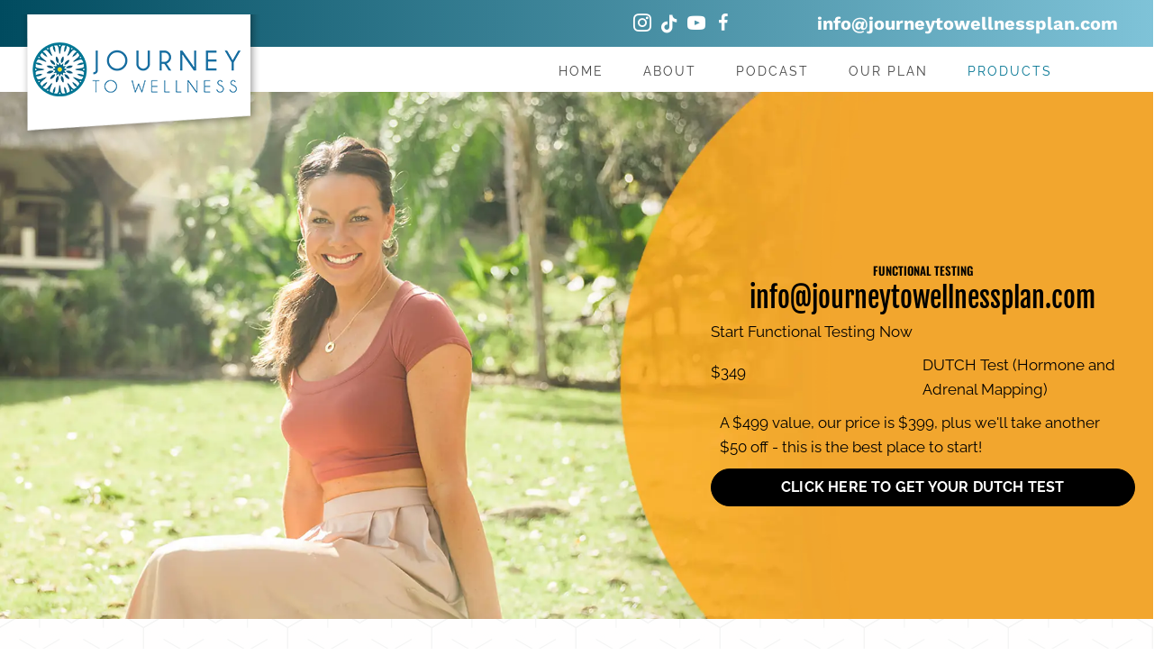

--- FILE ---
content_type: text/html; charset=UTF-8
request_url: https://www.journeytowellnessplan.com/functional-testing-lp/
body_size: 46712
content:
<!DOCTYPE html>
<html lang="en-US">
<head><script data-pagespeed-no-defer data-two-no-delay type="text/javascript" >var two_worker_data_critical_data = {"critical_data":{"critical_css":true,"critical_fonts":true}}</script><script data-pagespeed-no-defer data-two-no-delay type="text/javascript" >var two_worker_data_font = {"font":[]}</script><script data-pagespeed-no-defer data-two-no-delay type="text/javascript" >var two_worker_data_excluded_js = {"js":[]}</script><script data-pagespeed-no-defer data-two-no-delay type="text/javascript" >var two_worker_data_js = {"js":[{"inline":true,"code":"[base64]","id":"","uid":"two_696e82e959182","exclude_blob":false,"excluded_from_delay":false},{"inline":false,"url":"https:\/\/www.journeytowellnessplan.com\/wp-includes\/js\/jquery\/jquery.min.js?ver=3.7.1","id":"jquery-core-js","uid":"two_696e82e959255","exclude_blob":false,"excluded_from_delay":false},{"inline":false,"url":"https:\/\/www.journeytowellnessplan.com\/wp-includes\/js\/jquery\/jquery-migrate.min.js?ver=3.4.1","id":"jquery-migrate-js","uid":"two_696e82e95926a","exclude_blob":false,"excluded_from_delay":false},{"inline":true,"code":"[base64]","id":"","uid":"two_696e82e95927b","exclude_blob":false,"excluded_from_delay":false},{"inline":true,"code":"[base64]","id":"","uid":"two_696e82e959294","exclude_blob":false,"excluded_from_delay":false},{"inline":true,"code":"[base64]","id":"","uid":"two_696e82e9592bc","exclude_blob":false,"excluded_from_delay":false},{"inline":false,"url":"https:\/\/www.journeytowellnessplan.com\/wp-content\/plugins\/bb-plugin\/js\/jquery.easing.min.js?ver=1.4","id":"jquery-easing-js","uid":"two_696e82e9592e4","exclude_blob":false,"excluded_from_delay":false},{"inline":false,"url":"https:\/\/www.journeytowellnessplan.com\/wp-content\/plugins\/bb-plugin\/js\/jquery.fitvids.min.js?ver=1.2","id":"jquery-fitvids-js","uid":"two_696e82e959311","exclude_blob":false,"excluded_from_delay":false},{"inline":false,"url":"https:\/\/www.journeytowellnessplan.com\/wp-content\/plugins\/bb-plugin\/js\/jquery.bxslider.min.js?ver=2.9.4.1","id":"jquery-bxslider-js","uid":"two_696e82e959337","exclude_blob":false,"excluded_from_delay":false},{"inline":false,"url":"https:\/\/www.journeytowellnessplan.com\/wp-content\/plugins\/bb-plugin\/js\/jquery.waypoints.min.js?ver=2.9.4.1","id":"jquery-waypoints-js","uid":"two_696e82e95935c","exclude_blob":false,"excluded_from_delay":false},{"inline":false,"url":"https:\/\/www.journeytowellnessplan.com\/wp-content\/uploads\/bb-plugin\/cache\/18530-layout.js?ver=af036c62152447a470de98ccd6076fa2","id":"fl-builder-layout-18530-js","uid":"two_696e82e959383","exclude_blob":false,"excluded_from_delay":false},{"inline":false,"url":"https:\/\/www.journeytowellnessplan.com\/wp-content\/plugins\/bb-plugin\/js\/jquery.imagesloaded.min.js?ver=2.9.4.1","id":"imagesloaded-js","uid":"two_696e82e9593a9","exclude_blob":false,"excluded_from_delay":false},{"inline":false,"url":"https:\/\/www.journeytowellnessplan.com\/wp-content\/plugins\/bb-plugin\/js\/jquery.ba-throttle-debounce.min.js?ver=2.9.4.1","id":"jquery-throttle-js","uid":"two_696e82e9593cf","exclude_blob":false,"excluded_from_delay":false},{"inline":false,"url":"https:\/\/www.journeytowellnessplan.com\/wp-content\/uploads\/bb-plugin\/cache\/5f996b41d02eab7fc28bc9276838a92d-layout-bundle.js?ver=2.9.4.1-1.5.2.1","id":"fl-builder-layout-bundle-5f996b41d02eab7fc28bc9276838a92d-js","uid":"two_696e82e9593f5","exclude_blob":false,"excluded_from_delay":false},{"inline":false,"url":"https:\/\/www.journeytowellnessplan.com\/wp-content\/themes\/bb-theme\/js\/bootstrap.min.js?ver=1.7.19","id":"bootstrap-js","uid":"two_696e82e959418","exclude_blob":false,"excluded_from_delay":false},{"inline":true,"code":"[base64]","id":"fl-automator-js-extra","uid":"two_696e82e95943e","exclude_blob":false,"excluded_from_delay":false},{"inline":false,"url":"https:\/\/www.journeytowellnessplan.com\/wp-content\/themes\/bb-theme\/js\/theme.min.js?ver=1.7.19","id":"fl-automator-js","uid":"two_696e82e959464","exclude_blob":false,"excluded_from_delay":false},{"code":"[base64]","inline":true,"uid":"two_dispatchEvent_script"}]}</script><script data-pagespeed-no-defer data-two-no-delay type="text/javascript" >var two_worker_data_css = {"css":[{"url":"https:\/\/cdnjs.cloudflare.com\/ajax\/libs\/foundicons\/3.0.0\/foundation-icons.css?ver=2.9.4.1","media":"all","uid":""},{"url":"https:\/\/fonts.googleapis.com\/css?family=Raleway%3A700%2C400%2C300%2C800%2C600%7CWork+Sans%3A700%7CFira+Sans+Extra+Condensed%3A700%7CFjalla+One%3A400%2C700%7COswald%3A600%7CRoboto%3A100%7CPoppins%3A400%7CArsenal%3A700&display=swap#038;ver=6.8.3","media":"all","uid":""},{"url":"https:\/\/fonts.googleapis.com\/css?family=Raleway%3A400%2C300%2C700%2C800%2C600%7CWork+Sans%3A700%7CFira+Sans+Extra+Condensed%3A700%7CFjalla+One%3A400%2C700%7COswald%3A600%7CRoboto%3A100%7CPoppins%3A400%7CArsenal%3A700&display=swap#038;ver=6.8.3","media":"all","uid":""},{"url":"https:\/\/www.journeytowellnessplan.com\/wp-content\/cache\/tw_optimize\/css\/two_18530_aggregated_5031697833a1b266bf9fe4d7a52cf38e_delay.min.css?date=1768850153","media":"all","uid":""}]}</script><noscript><link rel="stylesheet" crossorigin="anonymous" class="two_uncritical_css_noscript" media="all" href="https://cdnjs.cloudflare.com/ajax/libs/foundicons/3.0.0/foundation-icons.css?ver=2.9.4.1"></noscript><noscript><link rel="stylesheet" crossorigin="anonymous" class="two_uncritical_css_noscript" media="all" href="https://fonts.googleapis.com/css?family=Raleway%3A700%2C400%2C300%2C800%2C600%7CWork+Sans%3A700%7CFira+Sans+Extra+Condensed%3A700%7CFjalla+One%3A400%2C700%7COswald%3A600%7CRoboto%3A100%7CPoppins%3A400%7CArsenal%3A700&display=swap#038;ver=6.8.3"></noscript><noscript><link rel="stylesheet" crossorigin="anonymous" class="two_uncritical_css_noscript" media="all" href="https://fonts.googleapis.com/css?family=Raleway%3A400%2C300%2C700%2C800%2C600%7CWork+Sans%3A700%7CFira+Sans+Extra+Condensed%3A700%7CFjalla+One%3A400%2C700%7COswald%3A600%7CRoboto%3A100%7CPoppins%3A400%7CArsenal%3A700&display=swap#038;ver=6.8.3"></noscript><noscript><link rel="stylesheet" crossorigin="anonymous" class="two_uncritical_css_noscript" media="all" href="https://www.journeytowellnessplan.com/wp-content/cache/tw_optimize/css/two_18530_aggregated_5031697833a1b266bf9fe4d7a52cf38e_delay.min.css?date=1768850153"></noscript>
<meta charset="UTF-8" />
<meta name='viewport' content='width=device-width, initial-scale=1.0' />
<meta http-equiv='X-UA-Compatible' content='IE=edge' />
<link rel="profile" href="https://gmpg.org/xfn/11" />
<script data-pagespeed-no-defer data-two-no-delay type="text/javascript">window.addEventListener("load",function(){window.two_page_loaded=true;});function logLoaded(){console.log("window is loaded");}
(function listen(){if(window.two_page_loaded){logLoaded();}else{console.log("window is notLoaded");window.setTimeout(listen,50);}})();function applyElementorControllers(){if(!window.elementorFrontend)return;window.elementorFrontend.init()}
function applyViewCss(cssUrl){if(!cssUrl)return;const cssNode=document.createElement('link');cssNode.setAttribute("href",cssUrl);cssNode.setAttribute("rel","stylesheet");cssNode.setAttribute("type","text/css");document.head.appendChild(cssNode);}
var two_scripts_load=true;var two_load_delayed_javascript=function(event){if(two_scripts_load){two_scripts_load=false;two_connect_script(0);if(typeof two_delay_custom_js_new=="object"){document.dispatchEvent(two_delay_custom_js_new)}
window.two_delayed_loading_events.forEach(function(event){console.log("removed event listener");document.removeEventListener(event,two_load_delayed_javascript,false)});}};function two_loading_events(event){setTimeout(function(event){return function(){var t=function(eventType,elementClientX,elementClientY){var _event=new Event(eventType,{bubbles:true,cancelable:true});if(eventType==="click"){_event.clientX=elementClientX;_event.clientY=elementClientY}else{_event.touches=[{clientX:elementClientX,clientY:elementClientY}]}
return _event};var element;if(event&&event.type==="touchend"){var touch=event.changedTouches[0];element=document.elementFromPoint(touch.clientX,touch.clientY);element.dispatchEvent(t('touchstart',touch.clientX,touch.clientY));element.dispatchEvent(t('touchend',touch.clientX,touch.clientY));element.dispatchEvent(t('click',touch.clientX,touch.clientY));}else if(event&&event.type==="click"){element=document.elementFromPoint(event.clientX,event.clientY);element.dispatchEvent(t(event.type,event.clientX,event.clientY));}}}(event),150);}</script><script data-pagespeed-no-defer data-two-no-delay type="text/javascript">window.two_delayed_loading_attribute="data-twodelayedjs";window.two_delayed_js_load_libs_first="";window.two_delayed_loading_events=["mousemove","click","keydown","wheel","touchmove","touchend"];window.two_event_listeners=[];</script><script data-pagespeed-no-defer data-two-no-delay type="text/javascript">document.onreadystatechange=function(){if(document.readyState==="interactive"){if(window.two_delayed_loading_attribute!==undefined){window.two_delayed_loading_events.forEach(function(ev){window.two_event_listeners[ev]=document.addEventListener(ev,two_load_delayed_javascript,{passive:false})});}
if(window.two_delayed_loading_attribute_css!==undefined){window.two_delayed_loading_events_css.forEach(function(ev){window.two_event_listeners_css[ev]=document.addEventListener(ev,two_load_delayed_css,{passive:false})});}
if(window.two_load_delayed_iframe!==undefined){window.two_delayed_loading_iframe_events.forEach(function(ev){window.two_iframe_event_listeners[ev]=document.addEventListener(ev,two_load_delayed_iframe,{passive:false})});}}}</script><meta name='robots' content='index, follow, max-image-preview:large, max-snippet:-1, max-video-preview:-1' />
	
	
	<!-- This site is optimized with the Yoast SEO plugin v26.4 - https://yoast.com/wordpress/plugins/seo/ -->
	<title>Functional Testing | Journey to Wellness</title>
	<meta name="description" content="The team at Journey to Wellness is here to help you meet all your health goals! Contact us today to learn more about functional testing." />
	<link rel="canonical" href="https://www.journeytowellnessplan.com/functional-testing-lp/" />
	<meta property="og:locale" content="en_US" />
	<meta property="og:type" content="article" />
	<meta property="og:title" content="Functional Testing | Journey to Wellness" />
	<meta property="og:description" content="The team at Journey to Wellness is here to help you meet all your health goals! Contact us today to learn more about functional testing." />
	<meta property="og:url" content="https://www.journeytowellnessplan.com/functional-testing-lp/" />
	<meta property="og:site_name" content="Journey to Wellness" />
	<meta property="article:modified_time" content="2026-01-09T20:16:31+00:00" />
	<meta property="og:image" content="https://www.journeytowellnessplan.com/wp-content/uploads/2023/09/Wellness-Center-Frisco-TX-Shannyn-Pearce-LP-About-V3.webp" />
	<meta name="twitter:card" content="summary_large_image" />
	<meta name="twitter:label1" content="Est. reading time" />
	<meta name="twitter:data1" content="4 minutes" />
	<script type="application/ld+json" class="yoast-schema-graph">{"@context":"https://schema.org","@graph":[{"@type":"WebPage","@id":"https://www.journeytowellnessplan.com/functional-testing-lp/","url":"https://www.journeytowellnessplan.com/functional-testing-lp/","name":"Functional Testing | Journey to Wellness","isPartOf":{"@id":"https://www.journeytowellnessplan.com/#website"},"primaryImageOfPage":{"@id":"https://www.journeytowellnessplan.com/functional-testing-lp/#primaryimage"},"image":{"@id":"https://www.journeytowellnessplan.com/functional-testing-lp/#primaryimage"},"thumbnailUrl":"https://www.journeytowellnessplan.com/wp-content/uploads/2023/09/Wellness-Center-Frisco-TX-Shannyn-Pearce-LP-About-V3.webp","datePublished":"2023-03-14T18:09:05+00:00","dateModified":"2026-01-09T20:16:31+00:00","description":"The team at Journey to Wellness is here to help you meet all your health goals! Contact us today to learn more about functional testing.","breadcrumb":{"@id":"https://www.journeytowellnessplan.com/functional-testing-lp/#breadcrumb"},"inLanguage":"en-US","potentialAction":[{"@type":"ReadAction","target":["https://www.journeytowellnessplan.com/functional-testing-lp/"]}]},{"@type":"ImageObject","inLanguage":"en-US","@id":"https://www.journeytowellnessplan.com/functional-testing-lp/#primaryimage","url":"https://www.journeytowellnessplan.com/wp-content/uploads/2023/09/Wellness-Center-Frisco-TX-Shannyn-Pearce-LP-About-V3.webp","contentUrl":"https://www.journeytowellnessplan.com/wp-content/uploads/2023/09/Wellness-Center-Frisco-TX-Shannyn-Pearce-LP-About-V3.webp","width":500,"height":500,"caption":"Wellness Center Frisco TX Shannyn Pearce LP About"},{"@type":"BreadcrumbList","@id":"https://www.journeytowellnessplan.com/functional-testing-lp/#breadcrumb","itemListElement":[{"@type":"ListItem","position":1,"name":"Home","item":"https://www.journeytowellnessplan.com/"},{"@type":"ListItem","position":2,"name":"Functional Testing – LP"}]},{"@type":"WebSite","@id":"https://www.journeytowellnessplan.com/#website","url":"https://www.journeytowellnessplan.com/","name":"Journey to Wellness","description":"Wellness Center","potentialAction":[{"@type":"SearchAction","target":{"@type":"EntryPoint","urlTemplate":"https://www.journeytowellnessplan.com/?s={search_term_string}"},"query-input":{"@type":"PropertyValueSpecification","valueRequired":true,"valueName":"search_term_string"}}],"inLanguage":"en-US"}]}</script>
	<!-- / Yoast SEO plugin. -->


<link rel='dns-prefetch' href='//cdnjs.cloudflare.com' />
<link rel='dns-prefetch' href='//fonts.googleapis.com' />
<link href='https://fonts.gstatic.com' crossorigin rel='preconnect' />
<link rel="alternate" type="application/rss+xml" title="Journey to Wellness &raquo; Feed" href="https://www.journeytowellnessplan.com/feed/" />
<link rel="preload" href="https://cdnjs.cloudflare.com/ajax/libs/foundicons/3.0.0/foundation-icons.woff" as="font" type="font/woff2" crossorigin="anonymous">
<link rel="preload" href="https://www.journeytowellnessplan.com/wp-content/plugins/bb-plugin/fonts/fontawesome/5.15.4/webfonts/fa-solid-900.woff2" as="font" type="font/woff2" crossorigin="anonymous">
<link rel="preload" href="https://www.journeytowellnessplan.com/wp-content/plugins/bb-plugin/fonts/fontawesome/5.15.4/webfonts/fa-regular-400.woff2" as="font" type="font/woff2" crossorigin="anonymous">
<link rel="preload" href="https://www.journeytowellnessplan.com/wp-content/plugins/bb-plugin/fonts/fontawesome/5.15.4/webfonts/fa-brands-400.woff2" as="font" type="font/woff2" crossorigin="anonymous">
<script data-two_delay_src='inline' data-two_delay_id="two_696e82e959182"></script>

















<script data-two_delay_id="two_696e82e959255" data-two_delay_src="https://www.journeytowellnessplan.com/wp-includes/js/jquery/jquery.min.js?ver=3.7.1" id="jquery-core-js"></script>
<script data-two_delay_id="two_696e82e95926a" data-two_delay_src="https://www.journeytowellnessplan.com/wp-includes/js/jquery/jquery-migrate.min.js?ver=3.4.1" id="jquery-migrate-js"></script>
<link rel="https://api.w.org/" href="https://www.journeytowellnessplan.com/wp-json/" /><link rel="alternate" title="JSON" type="application/json" href="https://www.journeytowellnessplan.com/wp-json/wp/v2/pages/18530" /><link rel="EditURI" type="application/rsd+xml" title="RSD" href="https://www.journeytowellnessplan.com/xmlrpc.php?rsd" />
<meta name="generator" content="WordPress 6.8.3" />
<link rel='shortlink' href='https://www.journeytowellnessplan.com/?p=18530' />
<link rel="alternate" title="oEmbed (JSON)" type="application/json+oembed" href="https://www.journeytowellnessplan.com/wp-json/oembed/1.0/embed?url=https%3A%2F%2Fwww.journeytowellnessplan.com%2Ffunctional-testing-lp%2F" />
<link rel="alternate" title="oEmbed (XML)" type="text/xml+oembed" href="https://www.journeytowellnessplan.com/wp-json/oembed/1.0/embed?url=https%3A%2F%2Fwww.journeytowellnessplan.com%2Ffunctional-testing-lp%2F&#038;format=xml" />
		<script data-two_delay_src='inline' data-two_delay_id="two_696e82e95927b"></script>
		<link rel="icon" href="https://www.journeytowellnessplan.com/wp-content/uploads/2023/08/cropped-Wellness-Center-Frisco-TX-Journey-to-Wellness-Favicon-32x32.webp" sizes="32x32" />
<link rel="icon" href="https://www.journeytowellnessplan.com/wp-content/uploads/2023/08/cropped-Wellness-Center-Frisco-TX-Journey-to-Wellness-Favicon-192x192.webp" sizes="192x192" />
<link rel="apple-touch-icon" href="https://www.journeytowellnessplan.com/wp-content/uploads/2023/08/cropped-Wellness-Center-Frisco-TX-Journey-to-Wellness-Favicon-180x180.webp" />
<meta name="msapplication-TileImage" content="https://www.journeytowellnessplan.com/wp-content/uploads/2023/08/cropped-Wellness-Center-Frisco-TX-Journey-to-Wellness-Favicon-270x270.webp" />
		
		<!-- Google Tag Manager -->
<script data-two_delay_src='inline' data-two_delay_id="two_696e82e959294"></script>
<!-- End Google Tag Manager -->
                <meta name="msvalidate.01" content="C33C1D6819E51BBADE419BAEBB89E4B7" />
                
                
                <meta name="google-site-verification" content="dial97ej6-On4Md6Nyt94kalc-71rros06VEe8PSjKg" />
<style id='two_critical_bg' class='two_critical_bg'>/* Autogenerated by 10Web Booster plugin*/

                    @media (min-width: 320px) and (max-width: 480px) { 
 
.fl-node-w6k32b0nejyu > .fl-row-content-wrap:not(.two_bg) {  background-image: url(data:image/svg+xml,%3Csvg%20xmlns=%22http://www.w3.org/2000/svg%22%20viewBox=%220%200%20%20%22%3E%3C/svg%3E#}https://www.journeytowellnessplan.com/wp-content/uploads/2023/08/Wellness-Center-Frisco-TX-Shannyn-Pearce-In-The-Sun-LP-Slider-768x384.webp) !important;  }  
.fl-node-f0ezlo3patr2 > .fl-col-content:not(.two_bg) {  background-image: url(data:image/svg+xml,%3Csvg%20xmlns=%22http://www.w3.org/2000/svg%22%20viewBox=%220%200%20%20%22%3E%3C/svg%3E#}https://www.journeytowellnessplan.com/wp-content/uploads/2023/08/NPS-Mobile-Blob.png) !important;  }  
.fl-node-c3pzjyv0rw2t > .fl-row-content-wrap:not(.two_bg) {  background-image: url(data:image/svg+xml,%3Csvg%20xmlns=%22http://www.w3.org/2000/svg%22%20viewBox=%220%200%20%20%22%3E%3C/svg%3E#}https://www.journeytowellnessplan.com/wp-content/uploads/2023/08/Dot-Pattern-Blue.webp) !important;  }  
.fl-node-gutwaxfc6hoq > .fl-col-content:not(.two_bg) {  background-image: url(data:image/svg+xml,%3Csvg%20xmlns=%22http://www.w3.org/2000/svg%22%20viewBox=%220%200%20%20%22%3E%3C/svg%3E#}https://www.journeytowellnessplan.com/wp-content/uploads/2023/08/Horizontal-Lines-Yellow.webp) !important;  } }</style><style class="two_critical_css" type="text/css">img.wp-smiley,img.emoji{display:inline!important;border:none!important;box-shadow:none!important;height:1em!important;width:1em!important;margin:0 0.07em!important;vertical-align:-0.1em!important;background:none!important;padding:0!important}ol,ul{box-sizing:border-box}:root{--wp--preset--font-size--normal:16px;--wp--preset--font-size--huge:42px}.screen-reader-text{border:0;clip-path:inset(50%);height:1px;margin:-1px;overflow:hidden;padding:0;position:absolute;width:1px;word-wrap:normal!important}html :where(img[class*=wp-image-]){height:auto;max-width:100%}:root{--wp--preset--aspect-ratio--square:1;--wp--preset--aspect-ratio--4-3:4/3;--wp--preset--aspect-ratio--3-4:3/4;--wp--preset--aspect-ratio--3-2:3/2;--wp--preset--aspect-ratio--2-3:2/3;--wp--preset--aspect-ratio--16-9:16/9;--wp--preset--aspect-ratio--9-16:9/16;--wp--preset--color--black:#000000;--wp--preset--color--cyan-bluish-gray:#abb8c3;--wp--preset--color--white:#ffffff;--wp--preset--color--pale-pink:#f78da7;--wp--preset--color--vivid-red:#cf2e2e;--wp--preset--color--luminous-vivid-orange:#ff6900;--wp--preset--color--luminous-vivid-amber:#fcb900;--wp--preset--color--light-green-cyan:#7bdcb5;--wp--preset--color--vivid-green-cyan:#00d084;--wp--preset--color--pale-cyan-blue:#8ed1fc;--wp--preset--color--vivid-cyan-blue:#0693e3;--wp--preset--color--vivid-purple:#9b51e0;--wp--preset--color--fl-heading-text:#424242;--wp--preset--color--fl-body-bg:#ffffff;--wp--preset--color--fl-body-text:#424242;--wp--preset--color--fl-accent:#007492;--wp--preset--color--fl-accent-hover:#808080;--wp--preset--color--fl-topbar-bg:#808080;--wp--preset--color--fl-topbar-text:#808080;--wp--preset--color--fl-topbar-link:#808080;--wp--preset--color--fl-topbar-hover:#808080;--wp--preset--color--fl-header-bg:#808080;--wp--preset--color--fl-header-text:#808080;--wp--preset--color--fl-header-link:#808080;--wp--preset--color--fl-header-hover:#808080;--wp--preset--color--fl-nav-bg:#333333;--wp--preset--color--fl-nav-link:#ededed;--wp--preset--color--fl-nav-hover:#007492;--wp--preset--color--fl-content-bg:#ffffff;--wp--preset--color--fl-footer-widgets-bg:#808080;--wp--preset--color--fl-footer-widgets-text:#808080;--wp--preset--color--fl-footer-widgets-link:#808080;--wp--preset--color--fl-footer-widgets-hover:#808080;--wp--preset--color--fl-footer-bg:#808080;--wp--preset--color--fl-footer-text:#808080;--wp--preset--color--fl-footer-link:#808080;--wp--preset--color--fl-footer-hover:#808080;--wp--preset--gradient--vivid-cyan-blue-to-vivid-purple:linear-gradient(135deg,rgba(6,147,227,1) 0%,rgb(155,81,224) 100%);--wp--preset--gradient--light-green-cyan-to-vivid-green-cyan:linear-gradient(135deg,rgb(122,220,180) 0%,rgb(0,208,130) 100%);--wp--preset--gradient--luminous-vivid-amber-to-luminous-vivid-orange:linear-gradient(135deg,rgba(252,185,0,1) 0%,rgba(255,105,0,1) 100%);--wp--preset--gradient--luminous-vivid-orange-to-vivid-red:linear-gradient(135deg,rgba(255,105,0,1) 0%,rgb(207,46,46) 100%);--wp--preset--gradient--very-light-gray-to-cyan-bluish-gray:linear-gradient(135deg,rgb(238,238,238) 0%,rgb(169,184,195) 100%);--wp--preset--gradient--cool-to-warm-spectrum:linear-gradient(135deg,rgb(74,234,220) 0%,rgb(151,120,209) 20%,rgb(207,42,186) 40%,rgb(238,44,130) 60%,rgb(251,105,98) 80%,rgb(254,248,76) 100%);--wp--preset--gradient--blush-light-purple:linear-gradient(135deg,rgb(255,206,236) 0%,rgb(152,150,240) 100%);--wp--preset--gradient--blush-bordeaux:linear-gradient(135deg,rgb(254,205,165) 0%,rgb(254,45,45) 50%,rgb(107,0,62) 100%);--wp--preset--gradient--luminous-dusk:linear-gradient(135deg,rgb(255,203,112) 0%,rgb(199,81,192) 50%,rgb(65,88,208) 100%);--wp--preset--gradient--pale-ocean:linear-gradient(135deg,rgb(255,245,203) 0%,rgb(182,227,212) 50%,rgb(51,167,181) 100%);--wp--preset--gradient--electric-grass:linear-gradient(135deg,rgb(202,248,128) 0%,rgb(113,206,126) 100%);--wp--preset--gradient--midnight:linear-gradient(135deg,rgb(2,3,129) 0%,rgb(40,116,252) 100%);--wp--preset--font-size--small:13px;--wp--preset--font-size--medium:20px;--wp--preset--font-size--large:36px;--wp--preset--font-size--x-large:42px;--wp--preset--spacing--20:0.44rem;--wp--preset--spacing--30:0.67rem;--wp--preset--spacing--40:1rem;--wp--preset--spacing--50:1.5rem;--wp--preset--spacing--60:2.25rem;--wp--preset--spacing--70:3.38rem;--wp--preset--spacing--80:5.06rem;--wp--preset--shadow--natural:6px 6px 9px rgba(0, 0, 0, 0.2);--wp--preset--shadow--deep:12px 12px 50px rgba(0, 0, 0, 0.4);--wp--preset--shadow--sharp:6px 6px 0px rgba(0, 0, 0, 0.2);--wp--preset--shadow--outlined:6px 6px 0px -3px rgba(255, 255, 255, 1), 6px 6px rgba(0, 0, 0, 1);--wp--preset--shadow--crisp:6px 6px 0px rgba(0, 0, 0, 1)}.fa,.fab,.fad,.fal,.far,.fas{-moz-osx-font-smoothing:grayscale;-webkit-font-smoothing:antialiased;display:inline-block;font-style:normal;font-variant:normal;text-rendering:auto;line-height:1}.fa-share:before{content:"\f064"}.fa-star:before{content:"\f005"}.fa-tiktok:before{content:"\e07b"}.fab{font-family:"Font Awesome 5 Brands"}.fab,.far{font-weight:400}.fa,.far,.fas{font-family:"Font Awesome 5 Free"}.fa,.fas{font-weight:900}.ua-icon{font-family:'Ultimate-Icons'!important;speak:none;font-style:normal;font-weight:400;font-variant:normal;text-transform:none;line-height:1;-webkit-font-smoothing:antialiased;-moz-osx-font-smoothing:grayscale}.ua-icon-facebook22:before{content:"\ea81"}.ua-icon-instagram:before{content:"\e9d6"}.ua-icon-youtube:before{content:"\e9e5"}.ua-icon-check2:before{content:"\e9f7"}.bx-wrapper{position:relative;margin:0 auto 60px;padding:0;*zoom:1;-ms-touch-action:pan-y;touch-action:pan-y}.bx-wrapper img{max-width:100%;display:block}.bx-viewport{-webkit-transform:translatez(0)}.bx-wrapper .bx-controls-auto,.bx-wrapper .bx-pager{position:absolute;bottom:-30px;width:100%}.bx-wrapper .bx-loading{min-height:50px;background:url(data:image/svg+xml,%3Csvg%20xmlns=%22http://www.w3.org/2000/svg%22%20viewBox=%220%200%20%20%22%3E%3C/svg%3E#}https://www.journeytowellnessplan.com/wp-content/plugins/bb-plugin/img/bxslider/bx_loader.gif) center center no-repeat #fff;height:100%;width:100%;position:absolute;top:0;left:0;z-index:2000}.bx-wrapper .bx-pager{text-align:center;font-size:.85em;font-family:Arial;font-weight:700;color:#666;padding-top:20px}.bx-wrapper .bx-pager.bx-default-pager a{background:#666;text-indent:-9999px;display:block;width:10px;height:10px;margin:0 5px;outline:0;-moz-border-radius:5px;-webkit-border-radius:5px;border-radius:5px}.bx-wrapper .bx-pager.bx-default-pager a.active,.bx-wrapper .bx-pager.bx-default-pager a:focus,.bx-wrapper .bx-pager.bx-default-pager a:hover{background:#000}.bx-wrapper .bx-controls-auto .bx-controls-auto-item,.bx-wrapper .bx-pager-item{display:inline-block;*zoom:1;*display:inline}.bx-wrapper .bx-pager-item{font-size:0;line-height:0}.animated{-webkit-animation-duration:1s;animation-duration:1s;-webkit-animation-fill-mode:both;animation-fill-mode:both}.pulse{-webkit-animation-name:pulse;animation-name:pulse}.fl-builder-content *,.fl-builder-content *:before,.fl-builder-content *:after{-webkit-box-sizing:border-box;-moz-box-sizing:border-box;box-sizing:border-box}.fl-row:before,.fl-row:after,.fl-row-content:before,.fl-row-content:after,.fl-col-group:before,.fl-col-group:after,.fl-col:before,.fl-col:after,.fl-module:not([data-accepts]):before,.fl-module:not([data-accepts]):after,.fl-module-content:before,.fl-module-content:after{display:table;content:" "}.fl-row:after,.fl-row-content:after,.fl-col-group:after,.fl-col:after,.fl-module:not([data-accepts]):after,.fl-module-content:after{clear:both}.fl-clear{clear:both}.fl-row,.fl-row-content{margin-left:auto;margin-right:auto;min-width:0}.fl-row-content-wrap{position:relative}.fl-row-bg-overlay .fl-row-content-wrap:after{border-radius:inherit;content:'';display:block;position:absolute;top:0;right:0;bottom:0;left:0;z-index:0}.fl-row-bg-overlay .fl-row-content{position:relative;z-index:1}.fl-row-default-height .fl-row-content-wrap,.fl-row-custom-height .fl-row-content-wrap{display:-webkit-box;display:-webkit-flex;display:-ms-flexbox;display:flex;min-height:100vh}.fl-row-default-height .fl-row-content-wrap,.fl-row-custom-height .fl-row-content-wrap{min-height:0}.fl-row-default-height .fl-row-content,.fl-row-full-height .fl-row-content,.fl-row-custom-height .fl-row-content{-webkit-box-flex:1 1 auto;-moz-box-flex:1 1 auto;-webkit-flex:1 1 auto;-ms-flex:1 1 auto;flex:1 1 auto}.fl-row-default-height .fl-row-full-width.fl-row-content,.fl-row-full-height .fl-row-full-width.fl-row-content,.fl-row-custom-height .fl-row-full-width.fl-row-content{max-width:100%;width:100%}.fl-row-default-height.fl-row-align-center .fl-row-content-wrap,.fl-row-full-height.fl-row-align-center .fl-row-content-wrap,.fl-row-custom-height.fl-row-align-center .fl-row-content-wrap{-webkit-align-items:center;-webkit-box-align:center;-webkit-box-pack:center;-webkit-justify-content:center;-ms-flex-align:center;-ms-flex-pack:center;justify-content:center;align-items:center}.fl-col-group-equal-height{display:flex;flex-wrap:wrap;width:100%}.fl-col-group-equal-height .fl-col,.fl-col-group-equal-height .fl-col-content{display:flex;flex:1 1 auto}.fl-col-group-equal-height .fl-col-content{flex-direction:column;flex-shrink:1;min-width:1px;max-width:100%;width:100%}.fl-col-group-equal-height:before,.fl-col-group-equal-height .fl-col:before,.fl-col-group-equal-height .fl-col-content:before,.fl-col-group-equal-height:after,.fl-col-group-equal-height .fl-col:after,.fl-col-group-equal-height .fl-col-content:after{content:none}.fl-col-group-nested.fl-col-group-equal-height.fl-col-group-align-top .fl-col-content,.fl-col-group-equal-height.fl-col-group-align-top .fl-col-content{justify-content:flex-start}.fl-col-group-nested.fl-col-group-equal-height.fl-col-group-align-center .fl-col-content,.fl-col-group-equal-height.fl-col-group-align-center .fl-col-content{justify-content:center}.fl-col-group-equal-height.fl-col-group-align-center .fl-col-group{width:100%}.fl-col{float:left;min-height:1px}.fl-builder-layer{position:absolute;top:0;left:0;right:0;bottom:0;z-index:0;pointer-events:none;overflow:hidden}.fl-builder-shape-layer{z-index:0}.fl-builder-shape-layer.fl-builder-bottom-edge-layer{z-index:1}.fl-row-has-layers .fl-row-content{z-index:1}.fl-row-bg-overlay .fl-row-content{z-index:2}.fl-builder-layer>*{display:block;position:absolute;top:0;left:0;width:100%}.fl-builder-layer+.fl-row-content{position:relative}.fl-builder-layer .fl-shape{fill:#aaa;stroke:none;stroke-width:0;width:100%}.fl-clearfix:before,.fl-clearfix:after{display:table;content:" "}.fl-clearfix:after{clear:both}.fl-builder-content a.fl-button,.fl-builder-content a.fl-button:visited{border-radius:4px;-moz-border-radius:4px;-webkit-border-radius:4px;display:inline-block;font-size:16px;font-weight:400;line-height:18px;padding:12px 24px;text-decoration:none;text-shadow:none}.fl-builder-content .fl-button-width-full .fl-button{display:block;text-align:center}.fl-builder-content .fl-button-width-custom .fl-button{display:inline-block;text-align:center;max-width:100%}.fl-builder-content .fl-button-left{text-align:left}.fl-builder-content .fl-button-center{text-align:center}.fl-builder-content .fl-button i{font-size:1.3em;height:auto;margin-right:8px;vertical-align:middle;width:auto}.fl-builder-content .fl-button-has-icon .fl-button-text{vertical-align:middle}.fl-module img{max-width:100%}.fl-photo{line-height:0;position:relative}.fl-photo-align-left{text-align:left}.fl-photo-align-center{text-align:center}.fl-photo-content{display:inline-block;line-height:0;position:relative;max-width:100%}.fl-photo-content img{display:inline;height:auto;max-width:100%}.fl-photo-caption{font-size:13px;line-height:18px;overflow:hidden;text-overflow:ellipsis}.fl-photo-caption-below{padding-bottom:20px;padding-top:10px}.fl-builder-content .bx-wrapper .bx-viewport{background:#fff0;border:none;box-shadow:none;-moz-box-shadow:none;-webkit-box-shadow:none;left:0}.fl-animation{opacity:0}body.fl-no-js .fl-animation{opacity:1}.fl-builder-preview .fl-animation,.fl-builder-edit .fl-animation,.fl-animated{opacity:1}.fl-animated{animation-fill-mode:both;-webkit-animation-fill-mode:both}@media (max-width:767px){.fl-row-content-wrap{background-attachment:scroll!important}.fl-row-bg-parallax .fl-row-content-wrap{background-attachment:scroll!important;background-position:center center!important}.fl-col-group.fl-col-group-equal-height{display:block}.fl-col-group.fl-col-group-equal-height.fl-col-group-custom-width{display:-webkit-box;display:-webkit-flex;display:flex}.fl-col-group.fl-col-group-responsive-reversed{display:-webkit-flex;display:flex;-webkit-flex-wrap:wrap-reverse;flex-wrap:wrap-reverse;flex-direction:row-reverse}.fl-col-group.fl-col-group-responsive-reversed .fl-col:not(.fl-col-small-custom-width){flex-basis:100%;width:100%!important}.fl-col-group.fl-col-group-medium-reversed:not(.fl-col-group-responsive-reversed){display:unset;display:unset;-webkit-flex-wrap:unset;flex-wrap:unset;flex-direction:unset}.fl-col{clear:both;float:none;margin-left:auto;margin-right:auto;width:auto!important}.fl-col-small:not(.fl-col-small-full-width){max-width:400px}.fl-block-col-resize{display:none}.fl-row[data-node] .fl-row-content-wrap{margin:0;padding-left:0;padding-right:0}.fl-row[data-node] .fl-bg-video,.fl-row[data-node] .fl-bg-slideshow{left:0;right:0}.fl-col[data-node] .fl-col-content{margin:0;padding-left:0;padding-right:0}}@media (min-width:1441px){html .fl-visible-large:not(.fl-visible-desktop),html .fl-visible-medium:not(.fl-visible-desktop),html .fl-visible-mobile:not(.fl-visible-desktop){display:none}}@media (min-width:1025px) and (max-width:1440px){html .fl-visible-desktop:not(.fl-visible-large),html .fl-visible-medium:not(.fl-visible-large),html .fl-visible-mobile:not(.fl-visible-large){display:none}}@media (min-width:768px) and (max-width:1024px){html .fl-visible-desktop:not(.fl-visible-medium),html .fl-visible-large:not(.fl-visible-medium),html .fl-visible-mobile:not(.fl-visible-medium){display:none}}@media (max-width:767px){html .fl-visible-desktop:not(.fl-visible-mobile),html .fl-visible-large:not(.fl-visible-mobile),html .fl-visible-medium:not(.fl-visible-mobile){display:none}}.fl-col-content{display:flex;flex-direction:column}.fl-row-fixed-width{max-width:1100px}.fl-row-content-wrap{margin-top:0;margin-right:0;margin-bottom:0;margin-left:0;padding-top:20px;padding-right:20px;padding-bottom:20px;padding-left:20px}.fl-module-content,.fl-module:where(.fl-module:not(:has(>.fl-module-content))){margin-top:20px;margin-right:20px;margin-bottom:20px;margin-left:20px}.fl-builder-content .fl-node-pac4khqr093n a{color:#fff}.fl-node-pac4khqr093n>.fl-row-content-wrap{padding-top:0;padding-right:0;padding-bottom:0;padding-left:0}.fl-node-w6k32b0nejyu>.fl-row-content-wrap{background-color:#959ea7;background-image:url(https://www.journeytowellnessplan.com/wp-content/uploads/2023/08/Wellness-Center-Frisco-TX-Shannyn-Pearce-In-The-Sun-LP-Slider.webp);background-repeat:no-repeat;background-position:left top;background-attachment:scroll;background-size:cover;border-top-width:1px;border-right-width:0;border-bottom-width:1px;border-left-width:0}.fl-node-w6k32b0nejyu .fl-row-content{max-width:1280px}@media (max-width:1024px){.fl-node-w6k32b0nejyu>.fl-row-content-wrap{background-image:url(https://www.journeytowellnessplan.com/wp-content/uploads/2023/08/Wellness-Center-Frisco-TX-Shannyn-Pearce-In-The-Sun-LP-Slider.webp);background-repeat:no-repeat;background-position:58% 0%;background-attachment:scroll;background-size:cover}}.fl-node-w6k32b0nejyu>.fl-row-content-wrap{padding-top:30px;padding-bottom:0}.fl-node-zjfdms2pi3c7>.fl-row-content-wrap{background-color:#f2f2f2;background-image:url(data:image/svg+xml,%3Csvg%20xmlns=%22http://www.w3.org/2000/svg%22%20viewBox=%220%200%20%20%22%3E%3C/svg%3E#}https://www.chiro.inceptionimages.com/wp-content/uploads/2022/12/geopattern.jpg);background-repeat:repeat;background-position:center center;background-attachment:fixed;background-size:auto;border-top-width:1px;border-right-width:0;border-bottom-width:1px;border-left-width:0}.fl-node-zjfdms2pi3c7>.fl-row-content-wrap:after{background-color:rgb(255 255 255 / .95)}@media (max-width:1440px){.fl-node-zjfdms2pi3c7>.fl-row-content-wrap{background-image:url(data:image/svg+xml,%3Csvg%20xmlns=%22http://www.w3.org/2000/svg%22%20viewBox=%220%200%20%20%22%3E%3C/svg%3E#}https://www.chiro.inceptionimages.com/wp-content/uploads/2022/12/geopattern.jpg)}}@media (max-width:1024px){.fl-node-zjfdms2pi3c7>.fl-row-content-wrap{background-image:url(data:image/svg+xml,%3Csvg%20xmlns=%22http://www.w3.org/2000/svg%22%20viewBox=%220%200%20%20%22%3E%3C/svg%3E#}https://www.chiro.inceptionimages.com/wp-content/uploads/2022/12/geopattern.jpg)}}@media (max-width:767px){.fl-node-zjfdms2pi3c7>.fl-row-content-wrap{background-image:url(data:image/svg+xml,%3Csvg%20xmlns=%22http://www.w3.org/2000/svg%22%20viewBox=%220%200%20%20%22%3E%3C/svg%3E#}https://www.chiro.inceptionimages.com/wp-content/uploads/2022/12/geopattern.jpg)}}.fl-node-zjfdms2pi3c7>.fl-row-content-wrap{padding-top:50px;padding-bottom:55px}.fl-node-wsqzv1jhd6rp>.fl-row-content-wrap{background-color:#153b60}.fl-node-wsqzv1jhd6rp .fl-row-content{max-width:1472px}@media (max-width:1024px){.fl-node-wsqzv1jhd6rp.fl-row>.fl-row-content-wrap{padding-right:0;padding-left:0}}.fl-node-afrzoue0hbk6>.fl-row-content-wrap{background-color:#f2f2f2;background-image:url(data:image/svg+xml,%3Csvg%20xmlns=%22http://www.w3.org/2000/svg%22%20viewBox=%220%200%20%20%22%3E%3C/svg%3E#}https://www.chiro.inceptionimages.com/wp-content/uploads/2022/12/geopattern.jpg);background-repeat:repeat;background-position:center center;background-attachment:fixed;background-size:auto;border-top-width:1px;border-right-width:0;border-bottom-width:1px;border-left-width:0}.fl-node-afrzoue0hbk6>.fl-row-content-wrap:after{background-color:rgb(255 255 255 / .95)}@media (max-width:1440px){.fl-node-afrzoue0hbk6>.fl-row-content-wrap{background-image:url(data:image/svg+xml,%3Csvg%20xmlns=%22http://www.w3.org/2000/svg%22%20viewBox=%220%200%20%20%22%3E%3C/svg%3E#}https://www.chiro.inceptionimages.com/wp-content/uploads/2022/12/geopattern.jpg)}}@media (max-width:1024px){.fl-node-afrzoue0hbk6>.fl-row-content-wrap{background-image:url(data:image/svg+xml,%3Csvg%20xmlns=%22http://www.w3.org/2000/svg%22%20viewBox=%220%200%20%20%22%3E%3C/svg%3E#}https://www.chiro.inceptionimages.com/wp-content/uploads/2022/12/geopattern.jpg)}}@media (max-width:767px){.fl-node-afrzoue0hbk6>.fl-row-content-wrap{background-image:url(data:image/svg+xml,%3Csvg%20xmlns=%22http://www.w3.org/2000/svg%22%20viewBox=%220%200%20%20%22%3E%3C/svg%3E#}https://www.chiro.inceptionimages.com/wp-content/uploads/2022/12/geopattern.jpg)}}.fl-node-afrzoue0hbk6>.fl-row-content-wrap{padding-top:50px;padding-bottom:55px}.fl-node-btlqnmj82vi3>.fl-row-content-wrap{background-color:#153b60}.fl-node-btlqnmj82vi3 .fl-row-content{max-width:900px}@media (max-width:1024px){.fl-node-btlqnmj82vi3.fl-row>.fl-row-content-wrap{padding-top:15px;padding-bottom:15px}}.fl-node-tcz0b378pj5g>.fl-row-content-wrap{background-color:#f2f2f2;background-image:url(data:image/svg+xml,%3Csvg%20xmlns=%22http://www.w3.org/2000/svg%22%20viewBox=%220%200%20%20%22%3E%3C/svg%3E#}https://www.chiro.inceptionimages.com/wp-content/uploads/2022/12/geopattern.jpg);background-repeat:repeat;background-position:center center;background-attachment:fixed;background-size:auto;border-top-width:1px;border-right-width:0;border-bottom-width:1px;border-left-width:0}.fl-node-tcz0b378pj5g>.fl-row-content-wrap:after{background-color:rgb(255 255 255 / .95)}.fl-node-tcz0b378pj5g .fl-row-content{max-width:1200px}@media (max-width:1440px){.fl-node-tcz0b378pj5g>.fl-row-content-wrap{background-image:url(data:image/svg+xml,%3Csvg%20xmlns=%22http://www.w3.org/2000/svg%22%20viewBox=%220%200%20%20%22%3E%3C/svg%3E#}https://www.chiro.inceptionimages.com/wp-content/uploads/2022/12/geopattern.jpg)}}@media (max-width:1024px){.fl-node-tcz0b378pj5g>.fl-row-content-wrap{background-image:url(data:image/svg+xml,%3Csvg%20xmlns=%22http://www.w3.org/2000/svg%22%20viewBox=%220%200%20%20%22%3E%3C/svg%3E#}https://www.chiro.inceptionimages.com/wp-content/uploads/2022/12/geopattern.jpg)}}@media (max-width:767px){.fl-node-tcz0b378pj5g>.fl-row-content-wrap{background-image:url(data:image/svg+xml,%3Csvg%20xmlns=%22http://www.w3.org/2000/svg%22%20viewBox=%220%200%20%20%22%3E%3C/svg%3E#}https://www.chiro.inceptionimages.com/wp-content/uploads/2022/12/geopattern.jpg)}}.fl-node-tcz0b378pj5g>.fl-row-content-wrap{padding-top:50px;padding-bottom:55px}.fl-node-nabeu7wk3o21>.fl-row-content-wrap{background-color:#153b60}.fl-node-nabeu7wk3o21 .fl-row-content{max-width:900px}@media (max-width:1024px){.fl-node-nabeu7wk3o21.fl-row>.fl-row-content-wrap{padding-top:15px;padding-bottom:15px}}.fl-node-93rhkuxabizf>.fl-row-content-wrap{background-color:#f2f2f2;background-image:url(data:image/svg+xml,%3Csvg%20xmlns=%22http://www.w3.org/2000/svg%22%20viewBox=%220%200%20%20%22%3E%3C/svg%3E#}https://www.chiro.inceptionimages.com/wp-content/uploads/2021/10/Dot-Pattern-Vertical-Small.png);background-repeat:repeat;background-position:center center;background-attachment:scroll;background-size:auto}.fl-node-93rhkuxabizf>.fl-row-content-wrap:after{background-color:rgb(255 255 255 / .9)}.fl-node-93rhkuxabizf .fl-row-content{max-width:1200px}@media (max-width:1440px){.fl-node-93rhkuxabizf>.fl-row-content-wrap{background-image:url(data:image/svg+xml,%3Csvg%20xmlns=%22http://www.w3.org/2000/svg%22%20viewBox=%220%200%20%20%22%3E%3C/svg%3E#}https://www.chiro.inceptionimages.com/wp-content/uploads/2021/10/Dot-Pattern-Vertical-Small.png)}}@media (max-width:1024px){.fl-node-93rhkuxabizf>.fl-row-content-wrap{background-image:url(data:image/svg+xml,%3Csvg%20xmlns=%22http://www.w3.org/2000/svg%22%20viewBox=%220%200%20%20%22%3E%3C/svg%3E#}https://www.chiro.inceptionimages.com/wp-content/uploads/2021/10/Dot-Pattern-Vertical-Small.png)}}@media (max-width:767px){.fl-node-93rhkuxabizf>.fl-row-content-wrap{background-image:url(data:image/svg+xml,%3Csvg%20xmlns=%22http://www.w3.org/2000/svg%22%20viewBox=%220%200%20%20%22%3E%3C/svg%3E#}https://www.chiro.inceptionimages.com/wp-content/uploads/2021/10/Dot-Pattern-Vertical-Small.png)}}.fl-node-6cqjft4gkzbl{width:100%}.fl-node-xu0l26dy7kqi{width:100%}.fl-node-0vh1gloit8bj{width:50%}.fl-node-0vh1gloit8bj>.fl-col-content{border-color:rgb(255 255 255 / .2);border-top-width:0;border-right-width:0;border-bottom-width:5px;border-left-width:0}@media (max-width:1440px){.fl-builder-content .fl-node-0vh1gloit8bj>.fl-col-content{min-height:350px}}.fl-node-0vh1gloit8bj>.fl-col-content{margin-top:0;margin-right:0;margin-bottom:0;margin-left:0}.fl-node-90ial6t1sfzp{width:50%}@media (max-width:1024px){.fl-builder-content .fl-node-90ial6t1sfzp{width:100%!important;max-width:none;-webkit-box-flex:0 1 auto;-moz-box-flex:0 1 auto;-webkit-flex:0 1 auto;-ms-flex:0 1 auto;flex:0 1 auto}}.fl-node-n8shvfokr21p{width:100%}.fl-node-f0ezlo3patr2{width:100%}.fl-node-f0ezlo3patr2>.fl-col-content{background-color:#153b60;background-image:url(data:image/svg+xml,%3Csvg%20xmlns=%22http://www.w3.org/2000/svg%22%20viewBox=%220%200%20%20%22%3E%3C/svg%3E#}https://www.journeytowellnessplan.com/wp-content/uploads/2023/08/NPS-Mobile-Blob.png);background-repeat:no-repeat;background-position:center top;background-attachment:scroll;background-size:cover}@media (max-width:767px){.fl-node-f0ezlo3patr2.fl-col>.fl-col-content{margin-top:-2px}}.fl-node-6qd42tnwrfem{width:100%}.fl-node-6qd42tnwrfem>.fl-col-content{background-color:#153b60}@media (max-width:767px){.fl-node-6qd42tnwrfem.fl-col>.fl-col-content{padding-bottom:0}}.fl-node-67efy1ki98zc{width:100%}.fl-node-67efy1ki98zc>.fl-col-content{border-top-width:1px;border-right-width:1px;border-bottom-width:1px;border-left-width:1px;border-top-left-radius:0;border-top-right-radius:0;border-bottom-left-radius:0;border-bottom-right-radius:0;box-shadow:0 0 0 0 rgb(0 0 0 / .5)}.fl-node-8pu3eybxqc6h{width:40%}.fl-node-8pu3eybxqc6h>.fl-col-content{border-top-width:1px;border-right-width:1px;border-bottom-width:1px;border-left-width:1px;border-top-left-radius:0;border-top-right-radius:0;border-bottom-left-radius:0;border-bottom-right-radius:0;box-shadow:0 0 0 0 rgb(0 0 0 / .5)}@media (max-width:1024px){.fl-builder-content .fl-node-8pu3eybxqc6h{width:40%!important;max-width:none;-webkit-box-flex:0 1 auto;-moz-box-flex:0 1 auto;-webkit-flex:0 1 auto;-ms-flex:0 1 auto;flex:0 1 auto}}.fl-node-n3td2ozy1qj7{width:100%}.fl-node-gwbpdivy4r0l{width:60%}.fl-node-gwbpdivy4r0l>.fl-col-content{border-top-left-radius:0;border-top-right-radius:0;border-bottom-left-radius:0;border-bottom-right-radius:0;box-shadow:0 0 0 0 rgb(0 0 0 / .5)}@media (max-width:1024px){.fl-builder-content .fl-node-gwbpdivy4r0l{width:100%!important;max-width:none;-webkit-box-flex:0 1 auto;-moz-box-flex:0 1 auto;-webkit-flex:0 1 auto;-ms-flex:0 1 auto;flex:0 1 auto}}@media (max-width:767px){.fl-builder-content .fl-node-gwbpdivy4r0l{width:100%!important;max-width:none;clear:none;float:left}}.fl-node-qehn6c2ly3mg{width:100%}.fl-node-qehn6c2ly3mg>.fl-col-content{background-color:#153b60}.fl-node-qehn6c2ly3mg>.fl-col-content{margin-top:75px;margin-bottom:75px}.fl-node-ipz035faskh2{width:100%}.fl-node-mf3sb0n9lecz{width:100%}.fl-node-mf3sb0n9lecz>.fl-col-content{border-top-width:1px;border-right-width:1px;border-bottom-width:1px;border-left-width:1px;border-top-left-radius:0;border-top-right-radius:0;border-bottom-left-radius:0;border-bottom-right-radius:0;box-shadow:0 0 0 0 rgb(0 0 0 / .5)}.fl-node-rde0uqzf3n1o{width:50%}.fl-node-rde0uqzf3n1o>.fl-col-content{border-top-width:1px;border-right-width:1px;border-bottom-width:1px;border-left-width:1px;border-top-left-radius:0;border-top-right-radius:0;border-bottom-left-radius:0;border-bottom-right-radius:0;box-shadow:0 0 0 0 rgb(0 0 0 / .5)}.fl-node-t38x4h7um2b6{width:100%}.fl-node-t38x4h7um2b6>.fl-col-content{margin-bottom:40px}.fl-node-b93vil8csqx2{width:60%}.fl-node-b93vil8csqx2>.fl-col-content{border-top-left-radius:0;border-top-right-radius:0;border-bottom-left-radius:0;border-bottom-right-radius:0;box-shadow:0 0 0 0 rgb(0 0 0 / .5)}@media (max-width:1024px){.fl-builder-content .fl-node-b93vil8csqx2{width:100%!important;max-width:none;-webkit-box-flex:0 1 auto;-moz-box-flex:0 1 auto;-webkit-flex:0 1 auto;-ms-flex:0 1 auto;flex:0 1 auto}}@media (max-width:767px){.fl-builder-content .fl-node-b93vil8csqx2{width:100%!important;max-width:none;clear:none;float:left}}.fl-node-oj6ymw5fhgv9{width:100%}.fl-node-dnobs89up07h{width:100%}.fl-node-dnobs89up07h>.fl-col-content{border-top-width:1px;border-right-width:1px;border-bottom-width:1px;border-left-width:1px;border-top-left-radius:0;border-top-right-radius:0;border-bottom-left-radius:0;border-bottom-right-radius:0;box-shadow:0 0 0 0 rgb(0 0 0 / .5)}.fl-node-t93w61fidzxh{width:50%}.fl-node-t93w61fidzxh>.fl-col-content{border-top-width:1px;border-right-width:1px;border-bottom-width:1px;border-left-width:1px;border-top-left-radius:0;border-top-right-radius:0;border-bottom-left-radius:0;border-bottom-right-radius:0;box-shadow:0 0 0 0 rgb(0 0 0 / .5)}.fl-node-p2b5wjuk67cs{width:33.33%}.fl-node-obkxpw2d8s67{width:33.33%}.fl-node-15ez60cps9jv{width:12%}.fl-node-15ez60cps9jv>.fl-col-content{border-top-left-radius:0;border-top-right-radius:0;border-bottom-left-radius:0;border-bottom-right-radius:0;box-shadow:0 0 0 0 rgb(0 0 0 / .5)}.fl-node-vpqky3cij7ze{width:50%}.fl-node-0f2bwo7qexan{width:60%}.fl-node-0f2bwo7qexan>.fl-col-content{border-top-left-radius:0;border-top-right-radius:0;border-bottom-left-radius:0;border-bottom-right-radius:0;box-shadow:0 0 0 0 rgb(0 0 0 / .5)}@media (max-width:1024px){.fl-builder-content .fl-node-0f2bwo7qexan{width:60%!important;max-width:none;-webkit-box-flex:0 1 auto;-moz-box-flex:0 1 auto;-webkit-flex:0 1 auto;-ms-flex:0 1 auto;flex:0 1 auto}}@media (max-width:767px){.fl-builder-content .fl-node-0f2bwo7qexan{width:100%!important;max-width:none;clear:none;float:left}}.fl-node-4p85b7jedkav{width:40%}.fl-node-4p85b7jedkav>.fl-col-content{border-top-left-radius:0;border-top-right-radius:0;border-bottom-left-radius:0;border-bottom-right-radius:0;box-shadow:0 0 0 0 rgb(0 0 0 / .5)}@media (max-width:1024px){.fl-builder-content .fl-node-4p85b7jedkav{width:100%!important;max-width:none;-webkit-box-flex:0 1 auto;-moz-box-flex:0 1 auto;-webkit-flex:0 1 auto;-ms-flex:0 1 auto;flex:0 1 auto}}@media (max-width:767px){.fl-builder-content .fl-node-4p85b7jedkav{width:100%!important;max-width:none;clear:none;float:left}}.fl-node-2sfh4k618o79{width:50%}.fl-node-2sfh4k618o79>.fl-col-content{border-top-left-radius:0;border-top-right-radius:0;border-bottom-left-radius:0;border-bottom-right-radius:0;box-shadow:0 0 0 0 rgb(0 0 0 / .5)}@media (max-width:1024px){.fl-builder-content .fl-node-2sfh4k618o79{width:100%!important;max-width:none;-webkit-box-flex:0 1 auto;-moz-box-flex:0 1 auto;-webkit-flex:0 1 auto;-ms-flex:0 1 auto;flex:0 1 auto}}@media (max-width:767px){.fl-builder-content .fl-node-2sfh4k618o79{width:100%!important;max-width:none;clear:none;float:left}}.fl-node-e6smcb8jfw4n{width:40%}.fl-node-e6smcb8jfw4n>.fl-col-content{border-top-left-radius:0;border-top-right-radius:0;border-bottom-left-radius:0;border-bottom-right-radius:0;box-shadow:0 0 0 0 rgb(0 0 0 / .5)}@media (max-width:1024px){.fl-builder-content .fl-node-e6smcb8jfw4n{width:100%!important;max-width:none;-webkit-box-flex:0 1 auto;-moz-box-flex:0 1 auto;-webkit-flex:0 1 auto;-ms-flex:0 1 auto;flex:0 1 auto}}@media (max-width:767px){.fl-builder-content .fl-node-e6smcb8jfw4n{width:100%!important;max-width:none;clear:none;float:left}}.fl-node-0yszktvg6dir{width:50%}.fl-node-0yszktvg6dir>.fl-col-content{border-top-left-radius:0;border-top-right-radius:0;border-bottom-left-radius:0;border-bottom-right-radius:0;box-shadow:0 0 0 0 rgb(0 0 0 / .5)}@media (max-width:1024px){.fl-builder-content .fl-node-0yszktvg6dir{width:100%!important;max-width:none;-webkit-box-flex:0 1 auto;-moz-box-flex:0 1 auto;-webkit-flex:0 1 auto;-ms-flex:0 1 auto;flex:0 1 auto}}@media (max-width:767px){.fl-builder-content .fl-node-0yszktvg6dir{width:100%!important;max-width:none;clear:none;float:left}}.fl-node-wn3dfy6e0zat{width:33.33%}.fl-node-hy5b1inc24jw{width:33.34%}.fl-node-d5ug39jpxwyl{width:38%}.fl-node-d5ug39jpxwyl>.fl-col-content{border-style:none;border-width:0;background-clip:border-box;border-top-width:5px;border-right-width:0;border-bottom-width:0;border-left-width:0;border-top-left-radius:0;border-top-right-radius:0;border-bottom-left-radius:0;border-bottom-right-radius:0;box-shadow:0 0 0 0 rgb(0 0 0 / .5)}@media (max-width:1024px){.fl-node-d5ug39jpxwyl.fl-col>.fl-col-content{padding-right:0}}.fl-node-np8zyw4bm52k{width:33.33%}.fl-node-0q93a4zrgpx7{width:33.33%}.fl-node-rk1xcmvup8ze{width:100%}.fl-node-rk1xcmvup8ze .uabb-spacer-gap-preview.uabb-spacer-gap{height:120px;clear:both;width:100%}@media (max-width:1024px){.fl-node-rk1xcmvup8ze.uabb-tab-spacer-height-adjustment{position:relative;height:30px}.fl-node-rk1xcmvup8ze .uabb-spacer-gap-preview.uabb-spacer-gap{height:50px;clear:both;width:100%}}.fl-node-fqlirb32ykp7{width:100%}.fl-node-fqlirb32ykp7 .uabb-spacer-gap-preview.uabb-spacer-gap{height:85px;clear:both;width:100%}@media (max-width:1024px){.fl-node-fqlirb32ykp7.uabb-tab-spacer-height-adjustment{position:relative;height:30px}.fl-node-fqlirb32ykp7 .uabb-spacer-gap-preview.uabb-spacer-gap{height:60px;clear:both;width:100%}}.fl-builder-content .fl-node-je4g8ocwkzu5 .fl-module-content .fl-rich-text,.fl-builder-content .fl-node-je4g8ocwkzu5 .fl-module-content .fl-rich-text *{color:#000}.fl-builder-content .fl-node-je4g8ocwkzu5 .fl-rich-text,.fl-builder-content .fl-node-je4g8ocwkzu5 .fl-rich-text *:not(b,strong){font-family:"Fira Sans Extra Condensed",sans-serif;font-weight:700;font-size:120px;line-height:1.2;text-align:center;text-transform:uppercase}@media (max-width:1440px){.fl-builder-content .fl-node-je4g8ocwkzu5 .fl-rich-text,.fl-builder-content .fl-node-je4g8ocwkzu5 .fl-rich-text *:not(b,strong){font-size:120px}}@media (max-width:1024px){.fl-builder-content .fl-node-je4g8ocwkzu5 .fl-rich-text,.fl-builder-content .fl-node-je4g8ocwkzu5 .fl-rich-text *:not(b,strong){font-size:100px}}.fl-node-je4g8ocwkzu5>.fl-module-content{margin-top:0;margin-right:-50px;margin-bottom:0;margin-left:0}@media (max-width:1440px){.fl-node-je4g8ocwkzu5.fl-module>.fl-module-content{margin-right:-30px}}@media (max-width:1024px){.fl-node-je4g8ocwkzu5.fl-module>.fl-module-content{margin-right:0;margin-bottom:-10px}}.fl-builder-content .fl-node-7l9vros4f8kd .fl-module-content .fl-rich-text,.fl-builder-content .fl-node-7l9vros4f8kd .fl-module-content .fl-rich-text *{color:#000}.fl-builder-content .fl-node-7l9vros4f8kd .fl-rich-text,.fl-builder-content .fl-node-7l9vros4f8kd .fl-rich-text *:not(b,strong){font-family:"Fjalla One",sans-serif;font-weight:400;font-size:25px;line-height:1.1;text-align:center;text-transform:uppercase}@media (max-width:1440px){.fl-builder-content .fl-node-7l9vros4f8kd .fl-rich-text,.fl-builder-content .fl-node-7l9vros4f8kd .fl-rich-text *:not(b,strong){font-size:21px}}@media (max-width:1024px){.fl-builder-content .fl-node-7l9vros4f8kd .fl-rich-text,.fl-builder-content .fl-node-7l9vros4f8kd .fl-rich-text *:not(b,strong){font-size:20px;line-height:1.1}}.fl-node-7l9vros4f8kd>.fl-module-content{margin-top:0;margin-bottom:-10px}@media (max-width:767px){.fl-photo-content,.fl-photo-img{max-width:100%}}.fl-node-1guqpavrsh4x,.fl-node-1guqpavrsh4x .fl-photo{text-align:center}.fl-node-1guqpavrsh4x>.fl-module-content{margin-top:0;margin-right:0;margin-bottom:0;margin-left:0}.uabb-heading-layout-inline .uabb-first-heading-text,.uabb-heading-layout-inline .uabb-second-heading-text,.uabb-heading-layout-inline .uabb-after-heading-text{display:inline-block}.uabb-module-content.uabb-dual-color-heading{position:relative}.fl-node-7b042zjukh1t .fl-module-content .uabb-module-content.uabb-dual-color-heading .uabb-second-heading-text{color:#06a4d5}.fl-node-7b042zjukh1t .uabb-dual-color-heading.center{text-align:center}.fl-node-7b042zjukh1t .uabb-module-content.uabb-dual-color-heading{text-align:center}.fl-node-7b042zjukh1t .uabb-dual-color-heading *,.fl-node-7b042zjukh1t .uabb-dual-color-heading .uabb-first-heading-text{font-family:"Fjalla One",sans-serif;font-weight:400;font-size:50px;line-height:1.1em;text-align:center;text-transform:uppercase}.fl-node-7b042zjukh1t .uabb-dual-color-heading .uabb-second-heading-text{font-size:50px}@media (max-width:1024px){.fl-node-7b042zjukh1t .uabb-dual-color-heading *,.fl-node-7b042zjukh1t .uabb-dual-color-heading .uabb-first-heading-text{font-size:50px;line-height:1.17em}.fl-node-7b042zjukh1t .uabb-dual-color-heading .uabb-second-heading-text{font-size:50px}}@media (max-width:767px){.fl-node-7b042zjukh1t .uabb-dual-color-heading *,.fl-node-7b042zjukh1t .uabb-dual-color-heading .uabb-first-heading-text{font-size:40px;line-height:1.07em}.fl-node-7b042zjukh1t .uabb-dual-color-heading .uabb-second-heading-text{font-size:40px}}.fl-node-7b042zjukh1t>.fl-module-content{margin-bottom:0}.uabb-module-content .uabb-text-editor :not(a){color:inherit}.uabb-module-content .uabb-text-editor :not(i){font-family:inherit}.uabb-module-content .uabb-text-editor :not(h1):not(h2):not(h3):not(h4):not(h5):not(h6){font-size:inherit;line-height:inherit}.uabb-module-content .uabb-text-editor :not(h1):not(h2):not(h3):not(h4):not(h5):not(h6):not(strong):not(b):not(i){font-weight:inherit}.uabb-infobox-content .uabb-infobox-text p:last-of-type{margin-bottom:0}.uabb-infobox-content .uabb-infobox-text p{padding:0 0 10px}.fl-module-info-box .fl-module-content{display:-webkit-box;display:-webkit-flex;display:-ms-flexbox;display:flex;-webkit-box-orient:vertical;-webkit-box-direction:normal;-webkit-flex-direction:column;-ms-flex-direction:column;flex-direction:column;flex-shrink:1}.fl-node-4kuaw9r35nyx{width:100%}.fl-node-4kuaw9r35nyx .infobox-center,.fl-node-4kuaw9r35nyx .uabb-infobox .uabb-separator{text-align:center}.fl-builder-content .fl-node-4kuaw9r35nyx .uabb-infobox-text{margin-top:0;margin-bottom:0}.fl-node-4kuaw9r35nyx .uabb-infobox-text{color:#424242}@media (max-width:1024px){.fl-builder-content .fl-node-4kuaw9r35nyx .uabb-infobox{}}@media (max-width:767px){.fl-builder-content .fl-node-4kuaw9r35nyx .uabb-infobox{}.fl-node-4kuaw9r35nyx .infobox-responsive-{text-align:}}.fl-node-4kuaw9r35nyx>.fl-module-content{margin-bottom:0}@media (max-width:1024px){.fl-node-4kuaw9r35nyx.fl-module>.fl-module-content{margin-top:0}}.fl-builder-content .fl-node-c72re6odsyhb a.fl-button,.fl-builder-content .fl-node-c72re6odsyhb a.fl-button:visited,.fl-builder-content .fl-node-c72re6odsyhb a.fl-button *,.fl-builder-content .fl-node-c72re6odsyhb a.fl-button:visited *,.fl-page .fl-builder-content .fl-node-c72re6odsyhb a.fl-button,.fl-page .fl-builder-content .fl-node-c72re6odsyhb a.fl-button:visited,.fl-page .fl-builder-content .fl-node-c72re6odsyhb a.fl-button *,.fl-page .fl-builder-content .fl-node-c72re6odsyhb a.fl-button:visited *{color:#000}.fl-node-c72re6odsyhb.fl-button-wrap,.fl-node-c72re6odsyhb .fl-button-wrap{text-align:center}.fl-builder-content .fl-node-c72re6odsyhb a.fl-button{padding-top:15px;padding-right:25px;padding-bottom:15px;padding-left:25px}.fl-builder-content .fl-node-c72re6odsyhb a.fl-button,.fl-builder-content .fl-node-c72re6odsyhb a.fl-button:visited,.fl-page .fl-builder-content .fl-node-c72re6odsyhb a.fl-button,.fl-page .fl-builder-content .fl-node-c72re6odsyhb a.fl-button:visited{font-family:"Fjalla One",sans-serif;font-weight:400;font-size:30px;text-transform:uppercase;border:1px solid #f3a200;background-color:#ffae00}.fl-builder-content .fl-node-c72re6odsyhb a.fl-button,.fl-builder-content .fl-node-c72re6odsyhb a.fl-button:visited,.fl-builder-content .fl-node-c72re6odsyhb a.fl-button:hover,.fl-builder-content .fl-node-c72re6odsyhb a.fl-button:focus,.fl-page .fl-builder-content .fl-node-c72re6odsyhb a.fl-button,.fl-page .fl-builder-content .fl-node-c72re6odsyhb a.fl-button:visited,.fl-page .fl-builder-content .fl-node-c72re6odsyhb a.fl-button:hover,.fl-page .fl-builder-content .fl-node-c72re6odsyhb a.fl-button:focus{border-style:none;border-width:0;background-clip:border-box;border-color:#000;border-top-width:2px;border-right-width:2px;border-bottom-width:2px;border-left-width:2px}.fl-node-c72re6odsyhb>.fl-module-content{margin-top:48px}@media (max-width:1024px){.fl-node-c72re6odsyhb.fl-module>.fl-module-content{margin-top:0}}@media (max-width:767px){.fl-node-c72re6odsyhb.fl-module>.fl-module-content{margin-top:0}}.fl-node-39cawj0k41vl{width:100%}.fl-node-39cawj0k41vl .infobox-center,.fl-node-39cawj0k41vl .uabb-infobox .uabb-separator{text-align:center}.fl-builder-content .fl-node-39cawj0k41vl .uabb-infobox-title{margin-top:px;margin-bottom:5px}.fl-node-39cawj0k41vl p.uabb-infobox-title,.fl-node-39cawj0k41vl p.uabb-infobox-title span a,.fl-node-39cawj0k41vl p.uabb-infobox-title *{color:#fff}.fl-builder-content .fl-node-39cawj0k41vl .uabb-infobox-text{margin-top:0;margin-bottom:0}.fl-node-39cawj0k41vl .uabb-infobox-text{color:#e3e3e2}@media (max-width:1024px){.fl-builder-content .fl-node-39cawj0k41vl .uabb-infobox{}}@media (max-width:767px){.fl-builder-content .fl-node-39cawj0k41vl .uabb-infobox{}.fl-node-39cawj0k41vl .infobox-responsive-{text-align:}}.fl-node-39cawj0k41vl .uabb-infobox-title{font-family:"Fjalla One",sans-serif;font-weight:400;font-size:55px;line-height:1;text-transform:uppercase}.fl-node-39cawj0k41vl .uabb-infobox-text{font-family:Raleway,sans-serif;font-weight:300;font-size:24px;line-height:1.2}@media (max-width:1024px){.fl-node-39cawj0k41vl .uabb-infobox-title{text-align:center}.fl-node-39cawj0k41vl .uabb-infobox-text{text-align:center}}@media (max-width:767px){.fl-node-39cawj0k41vl .uabb-infobox-title{font-size:28px;line-height:1}.fl-node-39cawj0k41vl .uabb-infobox-text{font-size:24px}}.fl-node-39cawj0k41vl>.fl-module-content{margin-bottom:10px}.uabb-testimonials-wrap{position:relative}.uabb-testimonials-wrap .uabb-testimonial{position:absolute;top:0;visibility:hidden}.uabb-testimonials-wrap .uabb-testimonial:first-child,.uabb-testimonials-loaded .uabb-testimonial{position:relative;visibility:visible}.uabb-testimonials-wrap.wide .uabb-slider-next,.uabb-testimonials-wrap.wide .uabb-slider-prev{position:absolute;top:50%;margin-top:-10px;right:0}.uabb-testimonials-wrap.wide .uabb-slider-prev{left:0!important}.uabb-testimonial-author .uabb-testimonial-author-name{margin:0;padding:0}.uabb-slider-prev{left:-5px;text-align:center}.uabb-slider-next{right:-5px;text-align:center}.uabb-slider-next,.uabb-slider-prev{position:absolute;top:50%;-webkit-transform:translateY(-50%);-moz-transform:translateY(-50%);-ms-transform:translateY(-50%);-o-transform:translateY(-50%);transform:translateY(-50%)}.uabb-testimonial-info.uabb-testimonial-top{text-align:center;display:block}.uabb-testimonial-info{display:table-cell;vertical-align:top}.uabb-testimonials .uabb-testimonial{display:table;width:100%}.uabb-testimonial-info .uabb-testimonial-author-description *{margin:0 auto}.uabb-testimonial-info .uabb-testimonial-author-description p{margin-bottom:15px}.uabb-testimonial-info .uabb-testimonial-author-description p:last-of-type{margin:0 auto}.uabb-testimonial .uabb-rating{line-height:normal}.uabb-testimonial .uabb-rating__wrap{display:inline-block}.uabb-testimonial .uabb-rating__wrap:after{content:"";display:table;clear:both}.uabb-testimonial .uabb-rating .uabb-rating__ico{padding-left:2px;color:#FFB300}.uabb-testimonial .uabb-rating__ico:last-child{padding-left:0}.uabb-testimonial .filled-star+.uabb-rating__ico:before{content:"\f005";font-weight:900;font-size:20px}.uabb-rating i.uabb-rating__ico:before{position:relative!important}.uabb-module-content .uabb-text-editor :not(a){color:inherit}.uabb-module-content .uabb-text-editor :not(i){font-family:inherit}.uabb-module-content .uabb-text-editor :not(h1):not(h2):not(h3):not(h4):not(h5):not(h6){font-size:inherit;line-height:inherit}.uabb-module-content .uabb-text-editor :not(h1):not(h2):not(h3):not(h4):not(h5):not(h6):not(strong):not(b):not(i){font-weight:inherit}.fl-node-fz2jmkcvr3xy .bx-pager.bx-default-pager a,.fl-node-fz2jmkcvr3xy .bx-pager.bx-default-pager a.active{background:#e3e3e2;opacity:1}.fl-node-fz2jmkcvr3xy .bx-pager.bx-default-pager a{opacity:.2}.fl-node-fz2jmkcvr3xy .uabb-testimonials.uabb-testimonial-top .uabb-testimonial{flex-direction:column}.fl-node-fz2jmkcvr3xy .uabb-testimonial0 .uabb-testimonial-info{width:100%}.fl-node-fz2jmkcvr3xy .uabb-testimonial1 .uabb-testimonial-info{width:100%}.fl-node-fz2jmkcvr3xy .uabb-testimonial2 .uabb-testimonial-info{width:100%}.fl-node-fz2jmkcvr3xy .uabb-testimonial .uabb-rating .uabb-rating__ico{color:#ffd300}.fl-node-fz2jmkcvr3xy .uabb-testimonial-info .testimonial-author-namefz2jmkcvr3xy{color:#fff;margin-top:20px;margin-bottom:5px}.fl-node-fz2jmkcvr3xy .uabb-testimonial-info .testimonial-author-designationfz2jmkcvr3xy{margin-top:5px}.fl-node-fz2jmkcvr3xy .uabb-testimonial-info .testimonial-author-descriptionfz2jmkcvr3xy{color:#fff;padding-top:10px;padding-bottom:30px}@media (max-width:1024px){.fl-node-fz2jmkcvr3xy .uabb-testimonial .uabb-rating .uabb-rating__ico{}.fl-node-fz2jmkcvr3xy .uabb-icon-wrap .uabb-icon i,.fl-node-fz2jmkcvr3xy .uabb-icon-wrap .uabb-icon i:before{font-size:0;line-height:px;height:px;width:px}}@media (max-width:767px){.fl-node-fz2jmkcvr3xy .uabb-icon-wrap .uabb-icon i,.fl-node-fz2jmkcvr3xy .uabb-icon-wrap .uabb-icon i:before{font-size:0;line-height:px;height:px;width:px}}.fl-node-fz2jmkcvr3xy .uabb-testimonial-info .testimonial-author-namefz2jmkcvr3xy{font-family:"Fjalla One",sans-serif;font-weight:400;font-size:35px;text-transform:uppercase}.fl-node-fz2jmkcvr3xy .uabb-testimonial-info .testimonial-author-descriptionfz2jmkcvr3xy{font-family:Raleway,sans-serif;font-weight:400;font-size:20px;line-height:1.2}.fl-node-fz2jmkcvr3xy>.fl-module-content{margin-top:60px;margin-bottom:60px}@media (max-width:767px){.fl-node-fz2jmkcvr3xy>.fl-module-content{margin-top:20px;margin-bottom:20px}}.fl-node-nre1gmo90jla .fl-module-content .uabb-module-content.uabb-dual-color-heading .uabb-second-heading-text{color:#06a4d5}.fl-node-nre1gmo90jla .uabb-dual-color-heading.center{text-align:center}.fl-node-nre1gmo90jla .uabb-module-content.uabb-dual-color-heading .uabb-after-heading-text{color:;background-color:;?>}.fl-node-nre1gmo90jla .uabb-module-content.uabb-dual-color-heading{text-align:center}.fl-node-nre1gmo90jla .uabb-dual-color-heading *,.fl-node-nre1gmo90jla .uabb-dual-color-heading .uabb-first-heading-text{font-family:"Fjalla One",sans-serif;font-weight:400;font-size:45px;line-height:1.1em;text-align:center;text-transform:uppercase}.fl-node-nre1gmo90jla .uabb-dual-color-heading .uabb-second-heading-text{font-size:45px}@media (max-width:1024px){.fl-node-nre1gmo90jla .uabb-dual-color-heading *,.fl-node-nre1gmo90jla .uabb-dual-color-heading .uabb-first-heading-text{font-size:32px;line-height:1.17em}.fl-node-nre1gmo90jla .uabb-dual-color-heading .uabb-second-heading-text{font-size:32px}.fl-node-nre1gmo90jla .uabb-dual-color-heading .uabb-after-heading-text{font-size:32px}}@media (max-width:767px){.fl-node-nre1gmo90jla .uabb-dual-color-heading *,.fl-node-nre1gmo90jla .uabb-dual-color-heading .uabb-first-heading-text{font-size:26px;line-height:1.07em}.fl-node-nre1gmo90jla .uabb-dual-color-heading .uabb-second-heading-text{font-size:26px}.fl-node-nre1gmo90jla .uabb-dual-color-heading .uabb-after-heading-text{font-size:26px}}.fl-node-nre1gmo90jla>.fl-module-content{margin-bottom:0}.fl-node-yeha1djtxm4v{width:100%}.fl-node-yeha1djtxm4v .infobox-center,.fl-node-yeha1djtxm4v .uabb-infobox .uabb-separator{text-align:center}.fl-builder-content .fl-node-yeha1djtxm4v .uabb-infobox-text{margin-top:0;margin-bottom:0}.fl-node-yeha1djtxm4v .uabb-infobox-text{color:#424242}@media (max-width:1024px){.fl-builder-content .fl-node-yeha1djtxm4v .uabb-infobox{}}@media (max-width:767px){.fl-builder-content .fl-node-yeha1djtxm4v .uabb-infobox{}.fl-node-yeha1djtxm4v .infobox-responsive-{text-align:}}.fl-node-yeha1djtxm4v>.fl-module-content{margin-bottom:0}@media (max-width:1024px){.fl-node-yeha1djtxm4v.fl-module>.fl-module-content{margin-top:0}}.uabb-info-list .uabb-info-list-left,.uabb-info-list .uabb-info-list-right{float:none}.uabb-info-list .uabb-info-list-wrapper>li{list-style:none;margin:0;padding:0;position:relative}.uabb-module-content .uabb-text-editor :not(a){color:inherit}.uabb-module-content .uabb-text-editor :not(i){font-family:inherit}.uabb-module-content .uabb-text-editor :not(h1):not(h2):not(h3):not(h4):not(h5):not(h6){font-size:inherit;line-height:inherit}.uabb-module-content .uabb-text-editor :not(h1):not(h2):not(h3):not(h4):not(h5):not(h6):not(strong):not(b):not(i){font-weight:inherit}.uabb-info-list-content .uabb-info-list-description p:last-of-type{margin-bottom:0}.uabb-info-list-connector,.uabb-info-list-connector-top{height:100%;position:absolute;z-index:1;border-width:0 0 0 1px}.uabb-info-list-connector-top{top:0}.uabb-info-list-content-wrapper.uabb-info-list-left .uabb-info-list-icon,.uabb-info-list-content-wrapper.uabb-info-list-right .uabb-info-list-icon{display:inline-block;vertical-align:top}.uabb-info-list-content-wrapper.uabb-info-list-left .uabb-info-list-icon{margin-right:20px}.uabb-info-list-wrapper.uabb-info-list-top li .uabb-info-list-icon{float:none;margin:0 auto}.uabb-info-list-wrapper.uabb-info-list-top li .uabb-info-list-content{margin:15px;padding-bottom:0;text-align:center}.uabb-info-list-wrapper.uabb-info-list-top li .uabb-info-list-connector{height:0;left:50%;margin-left:0;position:absolute;width:100%}.uabb-info-list-content.uabb-info-list-top{margin-right:1em;padding:0}.uabb-info-list-item .uabb-info-list-icon .uabb-icon-wrap{vertical-align:middle}.uabb-info-list-wrapper.uabb-info-list-top .uabb-info-list-item{width:100%;vertical-align:top}.uabb-imgicon-wrap .uabb-icon i{margin:0}.uabb-info-list .uabb-info-list-wrapper,.uabb-info-list-content-wrapper .uabb-info-list-content h2,.uabb-info-list-content-wrapper .uabb-info-list-content h3,.uabb-info-list-content-wrapper .uabb-info-list-content h4,.uabb-info-list-content-wrapper .uabb-info-list-content h5,.uabb-info-list-content-wrapper .uabb-info-list-content h6{margin:0;padding:0}.uabb-info-list-content-wrapper,.uabb-info-list-icon{position:relative;z-index:4}.uabb-info-list-item:first-child .uabb-info-list-connector-top,.uabb-info-list-wrapper li:last-child .uabb-info-list-connector{display:none}.uabb-info-list-content-wrapper.uabb-info-list-left .uabb-info-list-content,.uabb-info-list-content-wrapper.uabb-info-list-right .uabb-info-list-content,.uabb-info-list-wrapper.uabb-info-list-top li,.uabb-info-list-icon .icon{display:inline-block}.uabb-info-list-content-wrapper.uabb-info-list-top .uabb-info-list-icon,.uabb-info-list-content-wrapper.uabb-info-list-top .uabb-info-list-content,.uabb-info-list-wrapper.uabb-info-list-top{display:block}.fl-node-l872hwrevdnf .uabb-info-list-wrapper .uabb-info-list-item:last-child{padding-bottom:0}.fl-node-l872hwrevdnf .uabb-info-list-content-wrapper.uabb-info-list-left .uabb-info-list-content{width:calc(100% - 20px)}.fl-node-l872hwrevdnf .uabb-info-list-wrapper .uabb-info-list-item{padding-bottom:20px}@media (max-width:1024px){.fl-node-l872hwrevdnf .uabb-info-list .uabb-info-list-left,.fl-node-l872hwrevdnf .uabb-info-list .uabb-info-list-right{text-align:}}@media (max-width:767px){.fl-node-l872hwrevdnf .uabb-info-list .uabb-info-list-left,.fl-node-l872hwrevdnf .uabb-info-list .uabb-info-list-right{text-align:}}.fl-node-l872hwrevdnf .uabb-info-list-content .uabb-info-list-title,.fl-node-l872hwrevdnf .uabb-info-list-content .uabb-info-list-title *{font-family:"Fjalla One",sans-serif;font-weight:400;font-size:25px}.fl-node-l872hwrevdnf .uabb-info-list-content .uabb-info-list-description{font-family:Raleway,sans-serif;font-weight:400}@media (max-width:1024px){.fl-node-l872hwrevdnf .uabb-info-list-content .uabb-info-list-title,.fl-node-l872hwrevdnf .uabb-info-list-content .uabb-info-list-title *{text-align:left}.fl-node-l872hwrevdnf .uabb-info-list-content .uabb-info-list-description{text-align:left}}@media (max-width:767px){.fl-node-l872hwrevdnf .uabb-info-list-content .uabb-info-list-description{text-align:left}}.fl-node-l872hwrevdnf>.fl-module-content{margin-top:0}@media (max-width:1024px){.fl-node-l872hwrevdnf.fl-module>.fl-module-content{margin-top:20px;margin-right:20px;margin-left:20px}}@media (max-width:767px){.fl-node-l872hwrevdnf.fl-module>.fl-module-content{margin-right:20px;margin-left:20px}}.fl-node-vlxpnekoj3g8{width:100%}.fl-node-vlxpnekoj3g8 .infobox-left,.fl-node-vlxpnekoj3g8 .uabb-infobox .uabb-separator{text-align:left}.fl-builder-content .fl-node-vlxpnekoj3g8 .uabb-infobox-title{margin-top:px;margin-bottom:10px}.fl-builder-content .fl-node-vlxpnekoj3g8 .uabb-infobox-text{margin-top:0;margin-bottom:0}.fl-node-vlxpnekoj3g8 .uabb-infobox-text{color:#424242}@media (max-width:1024px){.fl-builder-content .fl-node-vlxpnekoj3g8 .uabb-infobox{}}@media (max-width:767px){.fl-builder-content .fl-node-vlxpnekoj3g8 .uabb-infobox{}.fl-node-vlxpnekoj3g8 .infobox-responsive-{text-align:}}.fl-node-vlxpnekoj3g8 .uabb-infobox-title{font-weight:800;font-size:22px}.fl-node-s93e4xa50cjt{width:100%}.fl-node-s93e4xa50cjt .infobox-left,.fl-node-s93e4xa50cjt .uabb-infobox .uabb-separator{text-align:left}.fl-builder-content .fl-node-s93e4xa50cjt .uabb-infobox-title{margin-top:px;margin-bottom:10px}.fl-builder-content .fl-node-s93e4xa50cjt .uabb-infobox-text{margin-top:0;margin-bottom:0}.fl-node-s93e4xa50cjt .uabb-infobox-text{color:#424242}@media (max-width:1024px){.fl-builder-content .fl-node-s93e4xa50cjt .uabb-infobox{}}@media (max-width:767px){.fl-builder-content .fl-node-s93e4xa50cjt .uabb-infobox{}.fl-node-s93e4xa50cjt .infobox-responsive-{text-align:}}.fl-node-s93e4xa50cjt .uabb-infobox-title{font-weight:800;font-size:22px}.fl-node-el12jgkub86o{width:100%}.fl-node-el12jgkub86o .infobox-left,.fl-node-el12jgkub86o .uabb-infobox .uabb-separator{text-align:left}.fl-builder-content .fl-node-el12jgkub86o .uabb-infobox-title{margin-top:px;margin-bottom:10px}.fl-builder-content .fl-node-el12jgkub86o .uabb-infobox-text{margin-top:0;margin-bottom:0}.fl-node-el12jgkub86o .uabb-infobox-text{color:#424242}@media (max-width:1024px){.fl-builder-content .fl-node-el12jgkub86o .uabb-infobox{}}@media (max-width:767px){.fl-builder-content .fl-node-el12jgkub86o .uabb-infobox{}.fl-node-el12jgkub86o .infobox-responsive-{text-align:}}.fl-node-el12jgkub86o .uabb-infobox-title{font-weight:800;font-size:22px}.fl-node-gr0xp76i3vut{width:100%}.fl-node-gr0xp76i3vut .infobox-left,.fl-node-gr0xp76i3vut .uabb-infobox .uabb-separator{text-align:left}.fl-builder-content .fl-node-gr0xp76i3vut .uabb-infobox-title{margin-top:px;margin-bottom:10px}.fl-builder-content .fl-node-gr0xp76i3vut .uabb-infobox-text{margin-top:0;margin-bottom:0}.fl-node-gr0xp76i3vut .uabb-infobox-text{color:#424242}@media (max-width:1024px){.fl-builder-content .fl-node-gr0xp76i3vut .uabb-infobox{}}@media (max-width:767px){.fl-builder-content .fl-node-gr0xp76i3vut .uabb-infobox{}.fl-node-gr0xp76i3vut .infobox-responsive-{text-align:}}.fl-node-gr0xp76i3vut .uabb-infobox-title{font-weight:800;font-size:22px}.fl-node-gr0xp76i3vut>.fl-module-content{margin-top:10px}.fl-node-jabv851m2ixh{width:100%}.fl-node-jabv851m2ixh .infobox-left,.fl-node-jabv851m2ixh .uabb-infobox .uabb-separator{text-align:left}.fl-builder-content .fl-node-jabv851m2ixh .uabb-infobox-text{margin-top:0;margin-bottom:0}.fl-node-jabv851m2ixh .uabb-infobox-text{color:#424242}@media (max-width:1024px){.fl-builder-content .fl-node-jabv851m2ixh .uabb-infobox{}}@media (max-width:767px){.fl-builder-content .fl-node-jabv851m2ixh .uabb-infobox{}.fl-node-jabv851m2ixh .infobox-responsive-{text-align:}}.fl-builder-content .fl-node-ml13hpicuvqn .fl-module-content .fl-rich-text,.fl-builder-content .fl-node-ml13hpicuvqn .fl-module-content .fl-rich-text *{color:#000}.fl-builder-content .fl-node-ml13hpicuvqn .fl-rich-text,.fl-builder-content .fl-node-ml13hpicuvqn .fl-rich-text *:not(b,strong){font-family:"Fjalla One",sans-serif;font-weight:400;font-size:33px;line-height:1.1;text-align:center;text-transform:uppercase}@media (max-width:1024px){.fl-builder-content .fl-node-ml13hpicuvqn .fl-rich-text,.fl-builder-content .fl-node-ml13hpicuvqn .fl-rich-text *:not(b,strong){font-size:25px;line-height:1.1}}@media (max-width:767px){.fl-builder-content .fl-node-ml13hpicuvqn .fl-rich-text,.fl-builder-content .fl-node-ml13hpicuvqn .fl-rich-text *:not(b,strong){font-size:21px;line-height:1.1}}.fl-node-ml13hpicuvqn>.fl-module-content{margin-top:40px;margin-bottom:-10px}@media (max-width:767px){.fl-node-ml13hpicuvqn.fl-module>.fl-module-content{margin-top:70px;margin-bottom:0}}.fl-node-qdiy7ec5amz8{width:100%}.fl-node-qdiy7ec5amz8 .infobox-center,.fl-node-qdiy7ec5amz8 .uabb-infobox .uabb-separator{text-align:center}.fl-builder-content .fl-node-qdiy7ec5amz8 .uabb-infobox-title{margin-top:px;margin-bottom:5px}.fl-node-qdiy7ec5amz8 p.uabb-infobox-title,.fl-node-qdiy7ec5amz8 p.uabb-infobox-title span a,.fl-node-qdiy7ec5amz8 p.uabb-infobox-title *{color:#fff}.fl-builder-content .fl-node-qdiy7ec5amz8 .uabb-infobox-text{margin-top:0;margin-bottom:0}.fl-node-qdiy7ec5amz8 .uabb-infobox-text{color:#e3e3e2}@media (max-width:1024px){.fl-builder-content .fl-node-qdiy7ec5amz8 .uabb-infobox{}}@media (max-width:767px){.fl-builder-content .fl-node-qdiy7ec5amz8 .uabb-infobox{}.fl-node-qdiy7ec5amz8 .infobox-responsive-{text-align:}}.fl-node-qdiy7ec5amz8 .uabb-infobox-title{font-family:"Fjalla One",sans-serif;font-weight:400;font-size:55px;line-height:1;text-transform:uppercase}.fl-node-qdiy7ec5amz8 .uabb-infobox-text{font-family:Raleway,sans-serif;font-weight:300;font-size:24px;line-height:1.2}@media (max-width:1024px){.fl-node-qdiy7ec5amz8 .uabb-infobox-title{text-align:center}.fl-node-qdiy7ec5amz8 .uabb-infobox-text{text-align:center}}@media (max-width:767px){.fl-node-qdiy7ec5amz8 .uabb-infobox-title{font-size:28px;line-height:1}.fl-node-qdiy7ec5amz8 .uabb-infobox-text{font-size:24px}}.fl-node-qdiy7ec5amz8>.fl-module-content{margin-bottom:10px}.fl-builder-content .fl-node-o8fun6iy9arj a.fl-button,.fl-builder-content .fl-node-o8fun6iy9arj a.fl-button:visited,.fl-builder-content .fl-node-o8fun6iy9arj a.fl-button *,.fl-builder-content .fl-node-o8fun6iy9arj a.fl-button:visited *,.fl-page .fl-builder-content .fl-node-o8fun6iy9arj a.fl-button,.fl-page .fl-builder-content .fl-node-o8fun6iy9arj a.fl-button:visited,.fl-page .fl-builder-content .fl-node-o8fun6iy9arj a.fl-button *,.fl-page .fl-builder-content .fl-node-o8fun6iy9arj a.fl-button:visited *{color:#000}.fl-node-o8fun6iy9arj.fl-button-wrap,.fl-node-o8fun6iy9arj .fl-button-wrap{text-align:center}.fl-builder-content .fl-node-o8fun6iy9arj a.fl-button{padding-top:15px;padding-right:25px;padding-bottom:15px;padding-left:25px}.fl-builder-content .fl-node-o8fun6iy9arj a.fl-button,.fl-builder-content .fl-node-o8fun6iy9arj a.fl-button:visited,.fl-page .fl-builder-content .fl-node-o8fun6iy9arj a.fl-button,.fl-page .fl-builder-content .fl-node-o8fun6iy9arj a.fl-button:visited{font-family:"Fjalla One",sans-serif;font-weight:400;font-size:30px;text-transform:uppercase;border:1px solid #f3a200;background-color:#ffae00}.fl-builder-content .fl-node-o8fun6iy9arj a.fl-button,.fl-builder-content .fl-node-o8fun6iy9arj a.fl-button:visited,.fl-builder-content .fl-node-o8fun6iy9arj a.fl-button:hover,.fl-builder-content .fl-node-o8fun6iy9arj a.fl-button:focus,.fl-page .fl-builder-content .fl-node-o8fun6iy9arj a.fl-button,.fl-page .fl-builder-content .fl-node-o8fun6iy9arj a.fl-button:visited,.fl-page .fl-builder-content .fl-node-o8fun6iy9arj a.fl-button:hover,.fl-page .fl-builder-content .fl-node-o8fun6iy9arj a.fl-button:focus{border-style:none;border-width:0;background-clip:border-box;border-color:#000;border-top-width:2px;border-right-width:2px;border-bottom-width:2px;border-left-width:2px}.fl-node-o8fun6iy9arj>.fl-module-content{margin-top:48px}@media (max-width:1024px){.fl-node-o8fun6iy9arj.fl-module>.fl-module-content{margin-top:0}}@media (max-width:767px){.fl-node-o8fun6iy9arj.fl-module>.fl-module-content{margin-top:0}}.fl-node-8ym4ztqg6l7n,.fl-node-8ym4ztqg6l7n .fl-photo{text-align:left}.fl-module-heading .fl-heading{padding:0!important;margin:0!important}.fl-row .fl-col .fl-node-06x3wvheaqdn h1.fl-heading a,.fl-row .fl-col .fl-node-06x3wvheaqdn h1.fl-heading .fl-heading-text,.fl-row .fl-col .fl-node-06x3wvheaqdn h1.fl-heading .fl-heading-text *,.fl-node-06x3wvheaqdn h1.fl-heading .fl-heading-text{color:#fff}.fl-node-06x3wvheaqdn.fl-module-heading .fl-heading{font-family:Oswald,sans-serif;font-weight:600;font-size:15px;text-align:center}@media (max-width:1440px){.fl-node-06x3wvheaqdn.fl-module-heading .fl-heading{font-size:13px}}.fl-node-06x3wvheaqdn>.fl-module-content{margin-bottom:0}.fl-row .fl-col .fl-node-z9vh486cdt3x h1.fl-heading a,.fl-row .fl-col .fl-node-z9vh486cdt3x h1.fl-heading .fl-heading-text,.fl-row .fl-col .fl-node-z9vh486cdt3x h1.fl-heading .fl-heading-text *,.fl-node-z9vh486cdt3x h1.fl-heading .fl-heading-text{color:#020202}.fl-node-z9vh486cdt3x.fl-module-heading .fl-heading{font-family:Oswald,sans-serif;font-weight:600;font-size:15px;text-align:center}@media (max-width:1440px){.fl-node-z9vh486cdt3x.fl-module-heading .fl-heading{font-size:13px}}.fl-node-z9vh486cdt3x>.fl-module-content{margin-top:0;margin-bottom:0}@media (max-width:1440px){.fl-node-z9vh486cdt3x.fl-module>.fl-module-content{margin-top:0}}.fl-builder-content .fl-node-9u7jndm2r1y5 .fl-module-content .fl-rich-text,.fl-builder-content .fl-node-9u7jndm2r1y5 .fl-module-content .fl-rich-text *{color:#fff}.fl-builder-content .fl-node-9u7jndm2r1y5 .fl-rich-text,.fl-builder-content .fl-node-9u7jndm2r1y5 .fl-rich-text *:not(b,strong){font-family:Raleway,sans-serif;font-weight:400;font-size:29px;line-height:1.1;text-align:center;text-transform:uppercase}@media (max-width:767px){.fl-builder-content .fl-node-9u7jndm2r1y5 .fl-rich-text,.fl-builder-content .fl-node-9u7jndm2r1y5 .fl-rich-text *:not(b,strong){line-height:1.1}}.fl-node-svnhxiauzcke,.fl-node-svnhxiauzcke .fl-photo{text-align:center}.fl-node-svnhxiauzcke .fl-photo-img{box-shadow:3px 3px 10px 0 rgb(178 178 178 / .5)}.fl-node-svnhxiauzcke.fl-module-photo .fl-photo-caption{font-family:"Fjalla One",sans-serif;font-weight:400;font-size:25px;text-transform:uppercase}.fl-node-svnhxiauzcke>.fl-module-content{margin-bottom:0}.fl-node-hp71fgzxwboc .uabb-info-list-wrapper .uabb-info-list-item:last-child{padding-bottom:0}.fl-node-hp71fgzxwboc .uabb-info-list-content-wrapper.uabb-info-list-left .uabb-info-list-content{width:calc(100% - 20px)}.fl-node-hp71fgzxwboc .uabb-info-list-wrapper .uabb-info-list-item{padding-bottom:20px}@media (max-width:1024px){.fl-node-hp71fgzxwboc .uabb-info-list .uabb-info-list-left,.fl-node-hp71fgzxwboc .uabb-info-list .uabb-info-list-right{text-align:}}@media (max-width:767px){.fl-node-hp71fgzxwboc .uabb-info-list .uabb-info-list-left,.fl-node-hp71fgzxwboc .uabb-info-list .uabb-info-list-right{text-align:}}.fl-node-hp71fgzxwboc .uabb-info-list-content .uabb-info-list-title,.fl-node-hp71fgzxwboc .uabb-info-list-content .uabb-info-list-title *{font-family:"Fjalla One",sans-serif;font-weight:400;font-size:25px}.fl-node-hp71fgzxwboc .uabb-info-list-content .uabb-info-list-description{font-family:Raleway,sans-serif;font-weight:400}@media (max-width:1024px){.fl-node-hp71fgzxwboc .uabb-info-list-content .uabb-info-list-title,.fl-node-hp71fgzxwboc .uabb-info-list-content .uabb-info-list-title *{text-align:left}.fl-node-hp71fgzxwboc .uabb-info-list-content .uabb-info-list-description{text-align:left}}@media (max-width:767px){.fl-node-hp71fgzxwboc .uabb-info-list-content .uabb-info-list-description{text-align:left}}.fl-node-hp71fgzxwboc>.fl-module-content{margin-top:0}@media (max-width:1024px){.fl-node-hp71fgzxwboc.fl-module>.fl-module-content{margin-top:20px;margin-right:20px;margin-left:20px}}@media (max-width:767px){.fl-node-hp71fgzxwboc.fl-module>.fl-module-content{margin-right:20px;margin-left:20px}}.fl-node-hgauefqxp0cz .uabb-info-list-wrapper .uabb-info-list-item:last-child{padding-bottom:0}.fl-node-hgauefqxp0cz .uabb-info-list-content-wrapper.uabb-info-list-left .uabb-info-list-content{width:calc(100% - 95px)}.fl-node-hgauefqxp0cz .uabb-info-list-wrapper .uabb-info-list-item{padding-bottom:20px}@media (max-width:1024px){.fl-node-hgauefqxp0cz .uabb-info-list .uabb-info-list-left,.fl-node-hgauefqxp0cz .uabb-info-list .uabb-info-list-right{text-align:}}@media (max-width:767px){.fl-node-hgauefqxp0cz .uabb-info-list .uabb-info-list-left,.fl-node-hgauefqxp0cz .uabb-info-list .uabb-info-list-right{text-align:}}.fl-node-ou7yqbch5zrs .uabb-separator{border-top:1px solid #ddd;width:100%;display:inline-block}.fl-node-ou7yqbch5zrs .uabb-separator-parent{text-align:center}.fl-node-ou7yqbch5zrs>.fl-module-content{margin-top:10px;margin-bottom:0}.fl-node-m5uj6bw2yg1z .fl-module-content .uabb-module-content.uabb-dual-color-heading .uabb-second-heading-text{color:#06a4d5}.fl-node-m5uj6bw2yg1z .uabb-dual-color-heading.center{text-align:center}.fl-node-m5uj6bw2yg1z .uabb-module-content.uabb-dual-color-heading{text-align:center}.fl-node-m5uj6bw2yg1z .uabb-dual-color-heading *,.fl-node-m5uj6bw2yg1z .uabb-dual-color-heading .uabb-first-heading-text{font-family:"Fjalla One",sans-serif;font-weight:400;font-size:45px;line-height:1.1em;text-align:center;text-transform:uppercase}.fl-node-m5uj6bw2yg1z .uabb-dual-color-heading .uabb-second-heading-text{font-size:45px}@media (max-width:1024px){.fl-node-m5uj6bw2yg1z .uabb-dual-color-heading *,.fl-node-m5uj6bw2yg1z .uabb-dual-color-heading .uabb-first-heading-text{font-size:38px;line-height:1.17em}.fl-node-m5uj6bw2yg1z .uabb-dual-color-heading .uabb-second-heading-text{font-size:38px}}@media (max-width:767px){.fl-node-m5uj6bw2yg1z .uabb-dual-color-heading *,.fl-node-m5uj6bw2yg1z .uabb-dual-color-heading .uabb-first-heading-text{font-size:34px;line-height:1.07em}.fl-node-m5uj6bw2yg1z .uabb-dual-color-heading .uabb-second-heading-text{font-size:34px}}.fl-node-m5uj6bw2yg1z>.fl-module-content{margin-bottom:0}.fl-node-wzqra4kn8703{width:100%}.fl-node-wzqra4kn8703 .infobox-center,.fl-node-wzqra4kn8703 .uabb-infobox .uabb-separator{text-align:center}.fl-builder-content .fl-node-wzqra4kn8703 .uabb-infobox-text{margin-top:0;margin-bottom:0}.fl-node-wzqra4kn8703 .uabb-infobox-text{color:#424242}.fl-builder-content .fl-node-wzqra4kn8703 .uabb-infobox-cta-link{margin-top:0;margin-bottom:0}@media (max-width:1024px){.fl-builder-content .fl-node-wzqra4kn8703 .uabb-infobox{}}@media (max-width:767px){.fl-builder-content .fl-node-wzqra4kn8703 .uabb-infobox{}.fl-builder-content .fl-node-wzqra4kn8703 .uabb-infobox-left-right-wrap .uabb-imgicon-wrap{padding:0;margin-bottom:20px}.fl-builder-content .fl-node-wzqra4kn8703 .uabb-infobox .uabb-infobox-left-right-wrap .uabb-infobox-content,.fl-builder-content .fl-node-wzqra4kn8703 .uabb-infobox .uabb-infobox-left-right-wrap .uabb-imgicon-wrap{display:block;width:100%;text-align:center}.fl-builder-content .fl-node-wzqra4kn8703 .uabb-reverse-order .uabb-infobox-left-right-wrap,.fl-builder-content .fl-node-wzqra4kn8703 .uabb-reverse-order .uabb-infobox-left-right-wrap{display:inline-flex;flex-direction:column-reverse}.fl-builder-content .fl-node-wzqra4kn8703 .uabb-infobox.infobox-left .uabb-imgicon-wrap,.fl-builder-content .fl-node-wzqra4kn8703 .uabb-infobox.infobox-right .uabb-imgicon-wrap{margin-left:0;margin-right:0}.fl-node-wzqra4kn8703 .infobox-responsive-center{text-align:center}}.fl-node-wzqra4kn8703 .uabb-infobox-text{text-shadow:3px 3px 8px #000}.fl-node-wzqra4kn8703 .uabb-infobox-cta-link{font-family:"Fjalla One",sans-serif;font-weight:400;font-size:40px}@media (max-width:767px){.fl-node-wzqra4kn8703 .uabb-infobox-title{font-size:14px;line-height:.5}.fl-node-wzqra4kn8703 .uabb-infobox-cta-link{font-size:22px}}.fl-node-wzqra4kn8703>.fl-module-content{margin-top:0;margin-bottom:20px}@media (max-width:767px){.fl-node-wzqra4kn8703.fl-module>.fl-module-content{margin-bottom:10px}}.fl-node-exi5tsvu840n{width:100%}.fl-node-exi5tsvu840n .infobox-center,.fl-node-exi5tsvu840n .uabb-infobox .uabb-separator{text-align:center}.fl-builder-content .fl-node-exi5tsvu840n .uabb-infobox-text{margin-top:0;margin-bottom:0}.fl-node-exi5tsvu840n .uabb-infobox-text{color:#424242}.fl-builder-content .fl-node-exi5tsvu840n .uabb-infobox-cta-link{margin-top:0;margin-bottom:0}.fl-builder-content .fl-node-exi5tsvu840n a,.fl-builder-content .fl-node-exi5tsvu840n a *,.fl-builder-content .fl-node-exi5tsvu840n a:visited{color:#000}@media (max-width:1024px){.fl-builder-content .fl-node-exi5tsvu840n .uabb-infobox{}}.fl-node-exi5tsvu840n .uabb-infobox-cta-link{font-family:"Fjalla One",sans-serif;font-weight:400;font-size:30px}@media (max-width:1024px){.fl-node-exi5tsvu840n .uabb-infobox-cta-link{font-size:20px}}.fl-node-exi5tsvu840n>.fl-module-content{margin-top:0}.fl-builder-content .fl-node-2fcj71rbkvou a.fl-button,.fl-builder-content .fl-node-2fcj71rbkvou a.fl-button:visited,.fl-builder-content .fl-node-2fcj71rbkvou a.fl-button *,.fl-builder-content .fl-node-2fcj71rbkvou a.fl-button:visited *,.fl-page .fl-builder-content .fl-node-2fcj71rbkvou a.fl-button,.fl-page .fl-builder-content .fl-node-2fcj71rbkvou a.fl-button:visited,.fl-page .fl-builder-content .fl-node-2fcj71rbkvou a.fl-button *,.fl-page .fl-builder-content .fl-node-2fcj71rbkvou a.fl-button:visited *{color:#fff}.fl-node-2fcj71rbkvou.fl-button-wrap,.fl-node-2fcj71rbkvou .fl-button-wrap{text-align:left}.fl-builder-content .fl-node-2fcj71rbkvou a.fl-button{padding-right:22px;padding-left:22px}.fl-builder-content .fl-node-2fcj71rbkvou a.fl-button,.fl-builder-content .fl-node-2fcj71rbkvou a.fl-button:visited,.fl-page .fl-builder-content .fl-node-2fcj71rbkvou a.fl-button,.fl-page .fl-builder-content .fl-node-2fcj71rbkvou a.fl-button:visited{font-family:Raleway,sans-serif;font-weight:700;line-height:1;letter-spacing:.2px;text-transform:uppercase;border:1px solid #73b7cc;background-color:#7fc3d8}.fl-builder-content .fl-node-2fcj71rbkvou a.fl-button,.fl-builder-content .fl-node-2fcj71rbkvou a.fl-button:visited,.fl-builder-content .fl-node-2fcj71rbkvou a.fl-button:hover,.fl-builder-content .fl-node-2fcj71rbkvou a.fl-button:focus,.fl-page .fl-builder-content .fl-node-2fcj71rbkvou a.fl-button,.fl-page .fl-builder-content .fl-node-2fcj71rbkvou a.fl-button:visited,.fl-page .fl-builder-content .fl-node-2fcj71rbkvou a.fl-button:hover,.fl-page .fl-builder-content .fl-node-2fcj71rbkvou a.fl-button:focus{border-top-left-radius:30px;border-top-right-radius:30px;border-bottom-left-radius:30px;border-bottom-right-radius:30px}@media (max-width:1024px){.fl-builder-content .fl-node-2fcj71rbkvou a.fl-button,.fl-builder-content .fl-node-2fcj71rbkvou a.fl-button:visited,.fl-page .fl-builder-content .fl-node-2fcj71rbkvou a.fl-button,.fl-page .fl-builder-content .fl-node-2fcj71rbkvou a.fl-button:visited{font-size:15px}}@media (max-width:767px){.fl-node-2fcj71rbkvou.fl-button-wrap,.fl-node-2fcj71rbkvou .fl-button-wrap{text-align:center}}.fl-node-2fcj71rbkvou>.fl-module-content{margin-top:0;margin-bottom:0}@media (max-width:1024px){.fl-node-2fcj71rbkvou.fl-module>.fl-module-content{margin-top:5px;margin-bottom:5px}}@media (max-width:767px){.fl-node-2fcj71rbkvou.fl-module>.fl-module-content{margin-bottom:15px}}.fl-builder-content .fl-node-xqyzviwl7om5 a.fl-button,.fl-builder-content .fl-node-xqyzviwl7om5 a.fl-button:visited,.fl-builder-content .fl-node-xqyzviwl7om5 a.fl-button *,.fl-builder-content .fl-node-xqyzviwl7om5 a.fl-button:visited *,.fl-page .fl-builder-content .fl-node-xqyzviwl7om5 a.fl-button,.fl-page .fl-builder-content .fl-node-xqyzviwl7om5 a.fl-button:visited,.fl-page .fl-builder-content .fl-node-xqyzviwl7om5 a.fl-button *,.fl-page .fl-builder-content .fl-node-xqyzviwl7om5 a.fl-button:visited *{color:#fff}.fl-node-xqyzviwl7om5.fl-button-wrap,.fl-node-xqyzviwl7om5 .fl-button-wrap{text-align:center}.fl-builder-content .fl-node-xqyzviwl7om5 a.fl-button{padding-right:22px;padding-left:22px}.fl-builder-content .fl-node-xqyzviwl7om5 a.fl-button,.fl-builder-content .fl-node-xqyzviwl7om5 a.fl-button:visited,.fl-page .fl-builder-content .fl-node-xqyzviwl7om5 a.fl-button,.fl-page .fl-builder-content .fl-node-xqyzviwl7om5 a.fl-button:visited{font-family:Raleway,sans-serif;font-weight:700;line-height:1;letter-spacing:.2px;text-transform:uppercase;border:1px solid #73b7cc;background-color:#7fc3d8}.fl-builder-content .fl-node-xqyzviwl7om5 a.fl-button,.fl-builder-content .fl-node-xqyzviwl7om5 a.fl-button:visited,.fl-builder-content .fl-node-xqyzviwl7om5 a.fl-button:hover,.fl-builder-content .fl-node-xqyzviwl7om5 a.fl-button:focus,.fl-page .fl-builder-content .fl-node-xqyzviwl7om5 a.fl-button,.fl-page .fl-builder-content .fl-node-xqyzviwl7om5 a.fl-button:visited,.fl-page .fl-builder-content .fl-node-xqyzviwl7om5 a.fl-button:hover,.fl-page .fl-builder-content .fl-node-xqyzviwl7om5 a.fl-button:focus{border-top-left-radius:30px;border-top-right-radius:30px;border-bottom-left-radius:30px;border-bottom-right-radius:30px}@media (max-width:1024px){.fl-builder-content .fl-node-xqyzviwl7om5 a.fl-button,.fl-builder-content .fl-node-xqyzviwl7om5 a.fl-button:visited,.fl-page .fl-builder-content .fl-node-xqyzviwl7om5 a.fl-button,.fl-page .fl-builder-content .fl-node-xqyzviwl7om5 a.fl-button:visited{font-size:15px}}@media (max-width:767px){.fl-node-xqyzviwl7om5.fl-button-wrap,.fl-node-xqyzviwl7om5 .fl-button-wrap{text-align:center}}.fl-node-xqyzviwl7om5>.fl-module-content{margin-top:0;margin-bottom:20px}@media (max-width:1024px){.fl-node-xqyzviwl7om5.fl-module>.fl-module-content{margin-top:5px;margin-bottom:5px}}@media (max-width:767px){.fl-node-xqyzviwl7om5.fl-module>.fl-module-content{margin-bottom:15px}}.fl-builder-content .fl-node-z8ypo91jdbca a.fl-button,.fl-builder-content .fl-node-z8ypo91jdbca a.fl-button:visited,.fl-builder-content .fl-node-z8ypo91jdbca a.fl-button *,.fl-builder-content .fl-node-z8ypo91jdbca a.fl-button:visited *,.fl-page .fl-builder-content .fl-node-z8ypo91jdbca a.fl-button,.fl-page .fl-builder-content .fl-node-z8ypo91jdbca a.fl-button:visited,.fl-page .fl-builder-content .fl-node-z8ypo91jdbca a.fl-button *,.fl-page .fl-builder-content .fl-node-z8ypo91jdbca a.fl-button:visited *{color:#fff}.fl-node-z8ypo91jdbca.fl-button-wrap,.fl-node-z8ypo91jdbca .fl-button-wrap{text-align:left}.fl-builder-content .fl-node-z8ypo91jdbca a.fl-button{padding-right:22px;padding-left:22px}.fl-builder-content .fl-node-z8ypo91jdbca a.fl-button,.fl-builder-content .fl-node-z8ypo91jdbca a.fl-button:visited,.fl-page .fl-builder-content .fl-node-z8ypo91jdbca a.fl-button,.fl-page .fl-builder-content .fl-node-z8ypo91jdbca a.fl-button:visited{font-family:Raleway,sans-serif;font-weight:700;line-height:1;letter-spacing:.2px;text-transform:uppercase;border:1px solid #73b7cc;background-color:#7fc3d8}.fl-builder-content .fl-node-z8ypo91jdbca a.fl-button,.fl-builder-content .fl-node-z8ypo91jdbca a.fl-button:visited,.fl-builder-content .fl-node-z8ypo91jdbca a.fl-button:hover,.fl-builder-content .fl-node-z8ypo91jdbca a.fl-button:focus,.fl-page .fl-builder-content .fl-node-z8ypo91jdbca a.fl-button,.fl-page .fl-builder-content .fl-node-z8ypo91jdbca a.fl-button:visited,.fl-page .fl-builder-content .fl-node-z8ypo91jdbca a.fl-button:hover,.fl-page .fl-builder-content .fl-node-z8ypo91jdbca a.fl-button:focus{border-top-left-radius:30px;border-top-right-radius:30px;border-bottom-left-radius:30px;border-bottom-right-radius:30px}@media (max-width:1024px){.fl-builder-content .fl-node-z8ypo91jdbca a.fl-button,.fl-builder-content .fl-node-z8ypo91jdbca a.fl-button:visited,.fl-page .fl-builder-content .fl-node-z8ypo91jdbca a.fl-button,.fl-page .fl-builder-content .fl-node-z8ypo91jdbca a.fl-button:visited{font-size:15px}}@media (max-width:767px){.fl-node-z8ypo91jdbca.fl-button-wrap,.fl-node-z8ypo91jdbca .fl-button-wrap{text-align:center}}.fl-node-z8ypo91jdbca>.fl-module-content{margin-top:0;margin-bottom:0}@media (max-width:1024px){.fl-node-z8ypo91jdbca.fl-module>.fl-module-content{margin-top:5px;margin-bottom:5px}}@media (max-width:767px){.fl-node-z8ypo91jdbca.fl-module>.fl-module-content{margin-bottom:15px}}.fl-builder-content .fl-node-id6ycg8s4lvf a.fl-button,.fl-builder-content .fl-node-id6ycg8s4lvf a.fl-button:visited,.fl-builder-content .fl-node-id6ycg8s4lvf a.fl-button *,.fl-builder-content .fl-node-id6ycg8s4lvf a.fl-button:visited *,.fl-page .fl-builder-content .fl-node-id6ycg8s4lvf a.fl-button,.fl-page .fl-builder-content .fl-node-id6ycg8s4lvf a.fl-button:visited,.fl-page .fl-builder-content .fl-node-id6ycg8s4lvf a.fl-button *,.fl-page .fl-builder-content .fl-node-id6ycg8s4lvf a.fl-button:visited *{color:#fff}.fl-node-id6ycg8s4lvf.fl-button-wrap,.fl-node-id6ycg8s4lvf .fl-button-wrap{text-align:left}.fl-builder-content .fl-node-id6ycg8s4lvf a.fl-button{padding-right:22px;padding-left:22px}.fl-builder-content .fl-node-id6ycg8s4lvf a.fl-button,.fl-builder-content .fl-node-id6ycg8s4lvf a.fl-button:visited,.fl-page .fl-builder-content .fl-node-id6ycg8s4lvf a.fl-button,.fl-page .fl-builder-content .fl-node-id6ycg8s4lvf a.fl-button:visited{font-family:Raleway,sans-serif;font-weight:700;line-height:1;letter-spacing:.2px;text-transform:uppercase;border:1px solid #73b7cc;background-color:#7fc3d8}.fl-builder-content .fl-node-id6ycg8s4lvf a.fl-button,.fl-builder-content .fl-node-id6ycg8s4lvf a.fl-button:visited,.fl-builder-content .fl-node-id6ycg8s4lvf a.fl-button:hover,.fl-builder-content .fl-node-id6ycg8s4lvf a.fl-button:focus,.fl-page .fl-builder-content .fl-node-id6ycg8s4lvf a.fl-button,.fl-page .fl-builder-content .fl-node-id6ycg8s4lvf a.fl-button:visited,.fl-page .fl-builder-content .fl-node-id6ycg8s4lvf a.fl-button:hover,.fl-page .fl-builder-content .fl-node-id6ycg8s4lvf a.fl-button:focus{border-top-left-radius:30px;border-top-right-radius:30px;border-bottom-left-radius:30px;border-bottom-right-radius:30px}@media (max-width:1024px){.fl-builder-content .fl-node-id6ycg8s4lvf a.fl-button,.fl-builder-content .fl-node-id6ycg8s4lvf a.fl-button:visited,.fl-page .fl-builder-content .fl-node-id6ycg8s4lvf a.fl-button,.fl-page .fl-builder-content .fl-node-id6ycg8s4lvf a.fl-button:visited{font-size:15px}}@media (max-width:767px){.fl-node-id6ycg8s4lvf.fl-button-wrap,.fl-node-id6ycg8s4lvf .fl-button-wrap{text-align:center}}.fl-node-id6ycg8s4lvf>.fl-module-content{margin-top:0;margin-bottom:0}@media (max-width:1024px){.fl-node-id6ycg8s4lvf.fl-module>.fl-module-content{margin-top:5px;margin-bottom:5px}}@media (max-width:767px){.fl-node-id6ycg8s4lvf.fl-module>.fl-module-content{margin-bottom:15px}}.fl-builder-content .fl-node-q2me9yczaw8b a.fl-button,.fl-builder-content .fl-node-q2me9yczaw8b a.fl-button:visited,.fl-builder-content .fl-node-q2me9yczaw8b a.fl-button *,.fl-builder-content .fl-node-q2me9yczaw8b a.fl-button:visited *,.fl-page .fl-builder-content .fl-node-q2me9yczaw8b a.fl-button,.fl-page .fl-builder-content .fl-node-q2me9yczaw8b a.fl-button:visited,.fl-page .fl-builder-content .fl-node-q2me9yczaw8b a.fl-button *,.fl-page .fl-builder-content .fl-node-q2me9yczaw8b a.fl-button:visited *{color:#fff}.fl-node-q2me9yczaw8b.fl-button-wrap,.fl-node-q2me9yczaw8b .fl-button-wrap{text-align:left}.fl-builder-content .fl-node-q2me9yczaw8b a.fl-button{padding-right:22px;padding-left:22px}.fl-builder-content .fl-node-q2me9yczaw8b a.fl-button,.fl-builder-content .fl-node-q2me9yczaw8b a.fl-button:visited,.fl-page .fl-builder-content .fl-node-q2me9yczaw8b a.fl-button,.fl-page .fl-builder-content .fl-node-q2me9yczaw8b a.fl-button:visited{font-family:Raleway,sans-serif;font-weight:700;line-height:1;letter-spacing:.2px;text-transform:uppercase;border:1px solid #73b7cc;background-color:#7fc3d8}.fl-builder-content .fl-node-q2me9yczaw8b a.fl-button,.fl-builder-content .fl-node-q2me9yczaw8b a.fl-button:visited,.fl-builder-content .fl-node-q2me9yczaw8b a.fl-button:hover,.fl-builder-content .fl-node-q2me9yczaw8b a.fl-button:focus,.fl-page .fl-builder-content .fl-node-q2me9yczaw8b a.fl-button,.fl-page .fl-builder-content .fl-node-q2me9yczaw8b a.fl-button:visited,.fl-page .fl-builder-content .fl-node-q2me9yczaw8b a.fl-button:hover,.fl-page .fl-builder-content .fl-node-q2me9yczaw8b a.fl-button:focus{border-top-left-radius:30px;border-top-right-radius:30px;border-bottom-left-radius:30px;border-bottom-right-radius:30px}@media (max-width:1024px){.fl-builder-content .fl-node-q2me9yczaw8b a.fl-button,.fl-builder-content .fl-node-q2me9yczaw8b a.fl-button:visited,.fl-page .fl-builder-content .fl-node-q2me9yczaw8b a.fl-button,.fl-page .fl-builder-content .fl-node-q2me9yczaw8b a.fl-button:visited{font-size:15px}}@media (max-width:767px){.fl-node-q2me9yczaw8b.fl-button-wrap,.fl-node-q2me9yczaw8b .fl-button-wrap{text-align:center}}.fl-node-q2me9yczaw8b>.fl-module-content{margin-top:0;margin-bottom:0}@media (max-width:1024px){.fl-node-q2me9yczaw8b.fl-module>.fl-module-content{margin-top:5px;margin-bottom:5px}}@media (max-width:767px){.fl-node-q2me9yczaw8b.fl-module>.fl-module-content{margin-bottom:15px}}.fl-builder-content .fl-node-xuotsijdc3ap a.fl-button,.fl-builder-content .fl-node-xuotsijdc3ap a.fl-button:visited,.fl-builder-content .fl-node-xuotsijdc3ap a.fl-button *,.fl-builder-content .fl-node-xuotsijdc3ap a.fl-button:visited *,.fl-page .fl-builder-content .fl-node-xuotsijdc3ap a.fl-button,.fl-page .fl-builder-content .fl-node-xuotsijdc3ap a.fl-button:visited,.fl-page .fl-builder-content .fl-node-xuotsijdc3ap a.fl-button *,.fl-page .fl-builder-content .fl-node-xuotsijdc3ap a.fl-button:visited *{color:#fff}.fl-node-xuotsijdc3ap.fl-button-wrap,.fl-node-xuotsijdc3ap .fl-button-wrap{text-align:left}.fl-builder-content .fl-node-xuotsijdc3ap a.fl-button{padding-right:22px;padding-left:22px}.fl-builder-content .fl-node-xuotsijdc3ap a.fl-button,.fl-builder-content .fl-node-xuotsijdc3ap a.fl-button:visited,.fl-page .fl-builder-content .fl-node-xuotsijdc3ap a.fl-button,.fl-page .fl-builder-content .fl-node-xuotsijdc3ap a.fl-button:visited{font-family:Raleway,sans-serif;font-weight:700;line-height:1;letter-spacing:.2px;text-transform:uppercase;border:1px solid #73b7cc;background-color:#7fc3d8}.fl-builder-content .fl-node-xuotsijdc3ap a.fl-button,.fl-builder-content .fl-node-xuotsijdc3ap a.fl-button:visited,.fl-builder-content .fl-node-xuotsijdc3ap a.fl-button:hover,.fl-builder-content .fl-node-xuotsijdc3ap a.fl-button:focus,.fl-page .fl-builder-content .fl-node-xuotsijdc3ap a.fl-button,.fl-page .fl-builder-content .fl-node-xuotsijdc3ap a.fl-button:visited,.fl-page .fl-builder-content .fl-node-xuotsijdc3ap a.fl-button:hover,.fl-page .fl-builder-content .fl-node-xuotsijdc3ap a.fl-button:focus{border-top-left-radius:30px;border-top-right-radius:30px;border-bottom-left-radius:30px;border-bottom-right-radius:30px}@media (max-width:1024px){.fl-builder-content .fl-node-xuotsijdc3ap a.fl-button,.fl-builder-content .fl-node-xuotsijdc3ap a.fl-button:visited,.fl-page .fl-builder-content .fl-node-xuotsijdc3ap a.fl-button,.fl-page .fl-builder-content .fl-node-xuotsijdc3ap a.fl-button:visited{font-size:15px}}@media (max-width:767px){.fl-node-xuotsijdc3ap.fl-button-wrap,.fl-node-xuotsijdc3ap .fl-button-wrap{text-align:center}}.fl-node-xuotsijdc3ap>.fl-module-content{margin-top:0;margin-bottom:0}@media (max-width:1024px){.fl-node-xuotsijdc3ap.fl-module>.fl-module-content{margin-top:5px;margin-bottom:5px}}@media (max-width:767px){.fl-node-xuotsijdc3ap.fl-module>.fl-module-content{margin-bottom:15px}}.fl-builder-content .fl-node-dy8kw5tgi0o2 .fl-module-content .fl-rich-text,.fl-builder-content .fl-node-dy8kw5tgi0o2 .fl-module-content .fl-rich-text *{color:#000}.fl-builder-content .fl-node-dy8kw5tgi0o2 .fl-rich-text,.fl-builder-content .fl-node-dy8kw5tgi0o2 .fl-rich-text *:not(b,strong){font-family:"Fira Sans Extra Condensed",sans-serif;font-weight:700;font-size:150px;line-height:1.2;text-align:center;text-transform:uppercase}@media (max-width:767px){.fl-builder-content .fl-node-dy8kw5tgi0o2 .fl-rich-text,.fl-builder-content .fl-node-dy8kw5tgi0o2 .fl-rich-text *:not(b,strong){font-size:125px;line-height:1}}.fl-node-dy8kw5tgi0o2>.fl-module-content{margin-top:20px;margin-right:0;margin-bottom:-10px;margin-left:0}@media (max-width:767px){.fl-node-dy8kw5tgi0o2.fl-module>.fl-module-content{margin-top:0;margin-bottom:0}}.fl-node-vl7i9urzbyg4 .uabb-info-list-connector,.fl-node-vl7i9urzbyg4 .uabb-info-list-connector-top{color:#fff;border-style:dotted;border-left-width:1px}.fl-node-vl7i9urzbyg4 .uabb-info-list-connector{top:calc(50% + 25px);height:calc(50% - 25px)}.fl-node-vl7i9urzbyg4 .uabb-info-list-wrapper.uabb-info-list-top li .uabb-info-list-connector{border-top-width:1px}.fl-node-vl7i9urzbyg4 .uabb-info-list-wrapper .uabb-info-list-item:last-child{padding-bottom:0}.fl-node-vl7i9urzbyg4 .uabb-info-list-wrapper.uabb-info-list-top li .uabb-info-list-connector{left:calc(50% + 30px);width:calc(100% - 60px);top:30px}.fl-node-vl7i9urzbyg4 .uabb-info-list-wrapper .uabb-info-list-item{padding-bottom:10px}@media all and (min-width:768px){.fl-node-vl7i9urzbyg4 .uabb-info-list-wrapper.uabb-info-list-top li{width:20%;display:inline-block}.fl-node-vl7i9urzbyg4 .uabb-info-list-wrapper .uabb-info-list-item{padding-right:5px;padding-left:5px;padding-bottom:0}}.fl-node-vl7i9urzbyg4 .info-list-icon-dynamic0 .uabb-imgicon-wrap{text-align:center}.fl-node-vl7i9urzbyg4 .info-list-icon-dynamic0 .uabb-icon-wrap .uabb-icon i,.fl-node-vl7i9urzbyg4 .info-list-icon-dynamic0 .uabb-icon-wrap .uabb-icon i:before{color:#000;font-size:30px;height:auto;width:auto;background:#fff;border-radius:100%;-moz-border-radius:100%;-webkit-border-radius:100%;line-height:60px;height:60px;width:60px;text-align:center;display:flex;align-items:center;justify-content:center}.fl-node-vl7i9urzbyg4 .info-list-icon-dynamic0 .uabb-icon-wrap .uabb-icon i:before{background:none}@media (max-width:1024px){.fl-node-vl7i9urzbyg4 .info-list-icon-dynamic0 .uabb-imgicon-wrap{text-align:}}.fl-node-vl7i9urzbyg4 .info-list-icon-dynamic1 .uabb-imgicon-wrap{text-align:center}.fl-node-vl7i9urzbyg4 .info-list-icon-dynamic1 .uabb-icon-wrap .uabb-icon i,.fl-node-vl7i9urzbyg4 .info-list-icon-dynamic1 .uabb-icon-wrap .uabb-icon i:before{color:#000;font-size:30px;height:auto;width:auto;background:#fff;border-radius:100%;-moz-border-radius:100%;-webkit-border-radius:100%;line-height:60px;height:60px;width:60px;text-align:center;display:flex;align-items:center;justify-content:center}.fl-node-vl7i9urzbyg4 .info-list-icon-dynamic1 .uabb-icon-wrap .uabb-icon i:before{background:none}@media (max-width:1024px){.fl-node-vl7i9urzbyg4 .info-list-icon-dynamic1 .uabb-imgicon-wrap{text-align:}}.fl-node-vl7i9urzbyg4 .info-list-icon-dynamic2 .uabb-imgicon-wrap{text-align:center}.fl-node-vl7i9urzbyg4 .info-list-icon-dynamic2 .uabb-icon-wrap .uabb-icon i,.fl-node-vl7i9urzbyg4 .info-list-icon-dynamic2 .uabb-icon-wrap .uabb-icon i:before{color:#000;font-size:30px;height:auto;width:auto;background:#fff;border-radius:100%;-moz-border-radius:100%;-webkit-border-radius:100%;line-height:60px;height:60px;width:60px;text-align:center;display:flex;align-items:center;justify-content:center}.fl-node-vl7i9urzbyg4 .info-list-icon-dynamic2 .uabb-icon-wrap .uabb-icon i:before{background:none}@media (max-width:1024px){.fl-node-vl7i9urzbyg4 .info-list-icon-dynamic2 .uabb-imgicon-wrap{text-align:}}.fl-node-vl7i9urzbyg4 .info-list-icon-dynamic3 .uabb-imgicon-wrap{text-align:center}.fl-node-vl7i9urzbyg4 .info-list-icon-dynamic3 .uabb-icon-wrap .uabb-icon i,.fl-node-vl7i9urzbyg4 .info-list-icon-dynamic3 .uabb-icon-wrap .uabb-icon i:before{color:#000;font-size:30px;height:auto;width:auto;background:#fff;border-radius:100%;-moz-border-radius:100%;-webkit-border-radius:100%;line-height:60px;height:60px;width:60px;text-align:center;display:flex;align-items:center;justify-content:center}.fl-node-vl7i9urzbyg4 .info-list-icon-dynamic3 .uabb-icon-wrap .uabb-icon i:before{background:none}@media (max-width:1024px){.fl-node-vl7i9urzbyg4 .info-list-icon-dynamic3 .uabb-imgicon-wrap{text-align:}}.fl-node-vl7i9urzbyg4 .info-list-icon-dynamic4 .uabb-imgicon-wrap{text-align:center}.fl-node-vl7i9urzbyg4 .info-list-icon-dynamic4 .uabb-icon-wrap .uabb-icon i,.fl-node-vl7i9urzbyg4 .info-list-icon-dynamic4 .uabb-icon-wrap .uabb-icon i:before{color:#000;font-size:30px;height:auto;width:auto;background:#fff;border-radius:100%;-moz-border-radius:100%;-webkit-border-radius:100%;line-height:60px;height:60px;width:60px;text-align:center;display:flex;align-items:center;justify-content:center}.fl-node-vl7i9urzbyg4 .info-list-icon-dynamic4 .uabb-icon-wrap .uabb-icon i:before{background:none}@media (max-width:1024px){.fl-node-vl7i9urzbyg4 .info-list-icon-dynamic4 .uabb-imgicon-wrap{text-align:}}.fl-node-vl7i9urzbyg4 .uabb-icon i{float:none}.fl-node-vl7i9urzbyg4 .uabb-icon{display:block}.fl-node-vl7i9urzbyg4 .uabb-info-list-content .uabb-info-list-title,.fl-node-vl7i9urzbyg4 .uabb-info-list-content .uabb-info-list-title *{color:#fff}.fl-node-vl7i9urzbyg4 .uabb-info-list-content .uabb-info-list-title,.fl-node-vl7i9urzbyg4 .uabb-info-list-content .uabb-info-list-title *{font-family:Poppins,sans-serif;font-weight:400;font-size:18px;line-height:1em;text-transform:uppercase}@media (max-width:1024px){.fl-node-vl7i9urzbyg4 .uabb-info-list-content .uabb-info-list-title,.fl-node-vl7i9urzbyg4 .uabb-info-list-content .uabb-info-list-title *{font-size:13px;line-height:1.2em}.fl-node-vl7i9urzbyg4 .uabb-info-list-content .uabb-info-list-description{font-size:17px}}.fl-node-vl7i9urzbyg4>.fl-module-content{margin-top:20px;margin-bottom:50px}.fl-animated.fl-fade-in{animation:fl-fade-in 1s ease;-webkit-animation:fl-fade-in 1s ease}.fl-node-8og3m7u964hn{width:100%}.fl-node-8og3m7u964hn .infobox-center,.fl-node-8og3m7u964hn .uabb-infobox .uabb-separator{text-align:center}.fl-builder-content .fl-node-8og3m7u964hn .uabb-infobox-text{margin-top:0;margin-bottom:0}.fl-node-8og3m7u964hn .uabb-infobox-text{color:#424242}@media (max-width:1024px){.fl-builder-content .fl-node-8og3m7u964hn .uabb-infobox{}}@media (max-width:767px){.fl-builder-content .fl-node-8og3m7u964hn .uabb-infobox{}.fl-node-8og3m7u964hn .infobox-responsive-{text-align:}}.fl-node-8og3m7u964hn>.fl-module-content{margin-bottom:0}@media (max-width:1024px){.fl-node-8og3m7u964hn.fl-module>.fl-module-content{margin-top:0}}.fl-builder-content .fl-node-h9ncpzefw05s .fl-rich-text,.fl-builder-content .fl-node-h9ncpzefw05s .fl-rich-text *:not(b,strong){font-family:"Fjalla One",sans-serif;font-weight:400;font-size:30px;text-align:center;text-transform:uppercase}.fl-node-h9ncpzefw05s>.fl-module-content{margin-top:0}.fl-builder-content .fl-node-7rp1430hvjxw .fl-module-content .fl-rich-text,.fl-builder-content .fl-node-7rp1430hvjxw .fl-module-content .fl-rich-text *{color:#000}.fl-builder-content .fl-node-7rp1430hvjxw .fl-rich-text,.fl-builder-content .fl-node-7rp1430hvjxw .fl-rich-text *:not(b,strong){font-family:"Fjalla One",sans-serif;font-weight:400;font-size:28px;line-height:1.1;text-align:center;text-transform:uppercase}@media (max-width:1024px){.fl-builder-content .fl-node-7rp1430hvjxw .fl-rich-text,.fl-builder-content .fl-node-7rp1430hvjxw .fl-rich-text *:not(b,strong){font-size:25px;line-height:1.1}}@media (max-width:767px){.fl-builder-content .fl-node-7rp1430hvjxw .fl-rich-text,.fl-builder-content .fl-node-7rp1430hvjxw .fl-rich-text *:not(b,strong){font-size:24px;line-height:1.1}}.fl-node-7rp1430hvjxw>.fl-module-content{margin-top:0;margin-bottom:-10px}@media (max-width:767px){.fl-node-7rp1430hvjxw.fl-module>.fl-module-content{margin-top:0;margin-bottom:0}}.fl-node-riaxhnz5lyb4{width:100%}.fl-node-riaxhnz5lyb4 .infobox-left,.fl-node-riaxhnz5lyb4 .uabb-infobox .uabb-separator{text-align:left}.fl-builder-content .fl-node-riaxhnz5lyb4 .uabb-infobox-text{margin-top:0;margin-bottom:0}.fl-node-riaxhnz5lyb4 .uabb-infobox-text{color:#424242}@media (max-width:1024px){.fl-builder-content .fl-node-riaxhnz5lyb4 .uabb-infobox{}}@media (max-width:767px){.fl-builder-content .fl-node-riaxhnz5lyb4 .uabb-infobox{}.fl-node-riaxhnz5lyb4 .infobox-responsive-{text-align:}}.fl-builder-content .fl-node-2nekgzd9fi71 .fl-module-content .fl-rich-text,.fl-builder-content .fl-node-2nekgzd9fi71 .fl-module-content .fl-rich-text *{color:#000}.fl-builder-content .fl-node-2nekgzd9fi71 .fl-rich-text,.fl-builder-content .fl-node-2nekgzd9fi71 .fl-rich-text *:not(b,strong){font-family:"Fjalla One",sans-serif;font-weight:400;font-size:35px;line-height:1.1;text-align:center;text-transform:uppercase}@media (max-width:1440px){.fl-builder-content .fl-node-2nekgzd9fi71 .fl-rich-text,.fl-builder-content .fl-node-2nekgzd9fi71 .fl-rich-text *:not(b,strong){font-size:32px}}@media (max-width:1024px){.fl-builder-content .fl-node-2nekgzd9fi71 .fl-rich-text,.fl-builder-content .fl-node-2nekgzd9fi71 .fl-rich-text *:not(b,strong){font-size:22px;line-height:1.1}}.fl-node-2nekgzd9fi71>.fl-module-content{margin-top:0;margin-bottom:0}@media (max-width:1024px){.fl-node-2nekgzd9fi71.fl-module>.fl-module-content{margin-bottom:-10px}}.fl-node-kofzdr6c7g8a .uabb-info-list-connector,.fl-node-kofzdr6c7g8a .uabb-info-list-connector-top{color:#fff;border-style:dotted;border-left-width:1px}.fl-node-kofzdr6c7g8a .uabb-info-list-connector{top:calc(50% + 25px);height:calc(50% - 25px)}.fl-node-kofzdr6c7g8a .uabb-info-list-connector-top{height:calc(50% - 35px)}.fl-node-kofzdr6c7g8a .uabb-info-list-item:last-child .uabb-info-list-connector-top{height:calc(50% - 30px)}.fl-builder-content .fl-node-kofzdr6c7g8a .uabb-info-list-icon{vertical-align:middle}.fl-builder-content .fl-node-kofzdr6c7g8a .uabb-info-list-content{vertical-align:middle}.fl-node-kofzdr6c7g8a .uabb-info-list-wrapper .uabb-info-list-item:last-child{padding-bottom:0}.fl-node-kofzdr6c7g8a .uabb-info-list-content-wrapper.uabb-info-list-left .uabb-info-list-content{width:calc(100% - 80px)}.fl-node-kofzdr6c7g8a .uabb-info-list-wrapper.uabb-info-list-left li .uabb-info-list-connector,.fl-node-kofzdr6c7g8a .uabb-info-list-wrapper.uabb-info-list-left li .uabb-info-list-connector-top{left:30px}.fl-node-kofzdr6c7g8a .uabb-info-list-wrapper .uabb-info-list-item{padding-bottom:10px}.fl-node-kofzdr6c7g8a .info-list-icon-dynamic0 .uabb-imgicon-wrap{text-align:center}.fl-node-kofzdr6c7g8a .info-list-icon-dynamic0 .uabb-icon-wrap .uabb-icon i,.fl-node-kofzdr6c7g8a .info-list-icon-dynamic0 .uabb-icon-wrap .uabb-icon i:before{color:#000;font-size:30px;height:auto;width:auto;background:#fff;border-radius:100%;-moz-border-radius:100%;-webkit-border-radius:100%;line-height:60px;height:60px;width:60px;text-align:center;display:flex;align-items:center;justify-content:center}.fl-node-kofzdr6c7g8a .info-list-icon-dynamic0 .uabb-icon-wrap .uabb-icon i:before{background:none}@media (max-width:1024px){.fl-node-kofzdr6c7g8a .info-list-icon-dynamic0 .uabb-imgicon-wrap{text-align:}}@media (max-width:767px){.fl-node-kofzdr6c7g8a .info-list-icon-dynamic0 .uabb-imgicon-wrap{text-align:}}.fl-node-kofzdr6c7g8a .info-list-icon-dynamic1 .uabb-imgicon-wrap{text-align:center}.fl-node-kofzdr6c7g8a .info-list-icon-dynamic1 .uabb-icon-wrap .uabb-icon i,.fl-node-kofzdr6c7g8a .info-list-icon-dynamic1 .uabb-icon-wrap .uabb-icon i:before{color:#000;font-size:30px;height:auto;width:auto;background:#fff;border-radius:100%;-moz-border-radius:100%;-webkit-border-radius:100%;line-height:60px;height:60px;width:60px;text-align:center;display:flex;align-items:center;justify-content:center}.fl-node-kofzdr6c7g8a .info-list-icon-dynamic1 .uabb-icon-wrap .uabb-icon i:before{background:none}@media (max-width:1024px){.fl-node-kofzdr6c7g8a .info-list-icon-dynamic1 .uabb-imgicon-wrap{text-align:}}@media (max-width:767px){.fl-node-kofzdr6c7g8a .info-list-icon-dynamic1 .uabb-imgicon-wrap{text-align:}}.fl-node-kofzdr6c7g8a .info-list-icon-dynamic2 .uabb-imgicon-wrap{text-align:center}.fl-node-kofzdr6c7g8a .info-list-icon-dynamic2 .uabb-icon-wrap .uabb-icon i,.fl-node-kofzdr6c7g8a .info-list-icon-dynamic2 .uabb-icon-wrap .uabb-icon i:before{color:#000;font-size:30px;height:auto;width:auto;background:#fff;border-radius:100%;-moz-border-radius:100%;-webkit-border-radius:100%;line-height:60px;height:60px;width:60px;text-align:center;display:flex;align-items:center;justify-content:center}.fl-node-kofzdr6c7g8a .info-list-icon-dynamic2 .uabb-icon-wrap .uabb-icon i:before{background:none}@media (max-width:1024px){.fl-node-kofzdr6c7g8a .info-list-icon-dynamic2 .uabb-imgicon-wrap{text-align:}}@media (max-width:767px){.fl-node-kofzdr6c7g8a .info-list-icon-dynamic2 .uabb-imgicon-wrap{text-align:}}.fl-node-kofzdr6c7g8a .info-list-icon-dynamic3 .uabb-imgicon-wrap{text-align:center}.fl-node-kofzdr6c7g8a .info-list-icon-dynamic3 .uabb-icon-wrap .uabb-icon i,.fl-node-kofzdr6c7g8a .info-list-icon-dynamic3 .uabb-icon-wrap .uabb-icon i:before{color:#000;font-size:30px;height:auto;width:auto;background:#fff;border-radius:100%;-moz-border-radius:100%;-webkit-border-radius:100%;line-height:60px;height:60px;width:60px;text-align:center;display:flex;align-items:center;justify-content:center}.fl-node-kofzdr6c7g8a .info-list-icon-dynamic3 .uabb-icon-wrap .uabb-icon i:before{background:none}@media (max-width:1024px){.fl-node-kofzdr6c7g8a .info-list-icon-dynamic3 .uabb-imgicon-wrap{text-align:}}@media (max-width:767px){.fl-node-kofzdr6c7g8a .info-list-icon-dynamic3 .uabb-imgicon-wrap{text-align:}}.fl-node-kofzdr6c7g8a .info-list-icon-dynamic4 .uabb-imgicon-wrap{text-align:center}.fl-node-kofzdr6c7g8a .info-list-icon-dynamic4 .uabb-icon-wrap .uabb-icon i,.fl-node-kofzdr6c7g8a .info-list-icon-dynamic4 .uabb-icon-wrap .uabb-icon i:before{color:#000;font-size:30px;height:auto;width:auto;background:#fff;border-radius:100%;-moz-border-radius:100%;-webkit-border-radius:100%;line-height:60px;height:60px;width:60px;text-align:center;display:flex;align-items:center;justify-content:center}.fl-node-kofzdr6c7g8a .info-list-icon-dynamic4 .uabb-icon-wrap .uabb-icon i:before{background:none}@media (max-width:1024px){.fl-node-kofzdr6c7g8a .info-list-icon-dynamic4 .uabb-imgicon-wrap{text-align:}}@media (max-width:767px){.fl-node-kofzdr6c7g8a .info-list-icon-dynamic4 .uabb-imgicon-wrap{text-align:}}.fl-node-kofzdr6c7g8a .uabb-icon i{float:none}.fl-node-kofzdr6c7g8a .uabb-icon{display:block}.fl-node-kofzdr6c7g8a .uabb-info-list-content .uabb-info-list-title,.fl-node-kofzdr6c7g8a .uabb-info-list-content .uabb-info-list-title *{color:#fff}@media (max-width:1024px){.fl-node-kofzdr6c7g8a .uabb-info-list .uabb-info-list-left,.fl-node-kofzdr6c7g8a .uabb-info-list .uabb-info-list-right{text-align:}}@media (max-width:767px){.fl-node-kofzdr6c7g8a .uabb-info-list .uabb-info-list-left,.fl-node-kofzdr6c7g8a .uabb-info-list .uabb-info-list-right{text-align:}}.fl-node-kofzdr6c7g8a .uabb-info-list-content .uabb-info-list-title,.fl-node-kofzdr6c7g8a .uabb-info-list-content .uabb-info-list-title *{font-family:Poppins,sans-serif;font-weight:400;font-size:25px;line-height:1em;text-transform:uppercase}@media (max-width:1024px){.fl-node-kofzdr6c7g8a .uabb-info-list-content .uabb-info-list-title,.fl-node-kofzdr6c7g8a .uabb-info-list-content .uabb-info-list-title *{font-size:13px;line-height:1.2em}.fl-node-kofzdr6c7g8a .uabb-info-list-content .uabb-info-list-description{font-size:17px}}@media (max-width:767px){.fl-node-kofzdr6c7g8a .uabb-info-list-content .uabb-info-list-title,.fl-node-kofzdr6c7g8a .uabb-info-list-content .uabb-info-list-title *{font-size:20px}}.fl-node-kofzdr6c7g8a>.fl-module-content{margin-top:20px;margin-bottom:50px}@media (max-width:767px){.fl-node-kofzdr6c7g8a.fl-module>.fl-module-content{margin-bottom:60px}}.fl-builder-content .fl-node-utp0weokcxd2 .fl-module-content .fl-rich-text,.fl-builder-content .fl-node-utp0weokcxd2 .fl-module-content .fl-rich-text *{color:#000}.fl-builder-content .fl-node-utp0weokcxd2 .fl-rich-text,.fl-builder-content .fl-node-utp0weokcxd2 .fl-rich-text *:not(b,strong){font-family:"Fjalla One",sans-serif;font-weight:400;font-size:30px;line-height:1.4;text-align:center}@media (max-width:1024px){.fl-builder-content .fl-node-utp0weokcxd2 .fl-rich-text,.fl-builder-content .fl-node-utp0weokcxd2 .fl-rich-text *:not(b,strong){font-size:25px}}@media (max-width:767px){.fl-builder-content .fl-node-utp0weokcxd2 .fl-rich-text,.fl-builder-content .fl-node-utp0weokcxd2 .fl-rich-text *:not(b,strong){font-size:15px}}.fl-node-utp0weokcxd2>.fl-module-content{margin-top:10px;margin-right:30px;margin-bottom:0;margin-left:30px}@media (max-width:767px){.fl-node-utp0weokcxd2.fl-module>.fl-module-content{margin-top:0;margin-bottom:0}}@media (max-width:767px){.fl-node-utp0weokcxd2>.fl-module-content{margin-left:20px;margin-right:20px}}.fl-builder-content .fl-node-9t5w6epqfdsj a.fl-button,.fl-builder-content .fl-node-9t5w6epqfdsj a.fl-button:visited,.fl-builder-content .fl-node-9t5w6epqfdsj a.fl-button *,.fl-builder-content .fl-node-9t5w6epqfdsj a.fl-button:visited *,.fl-page .fl-builder-content .fl-node-9t5w6epqfdsj a.fl-button,.fl-page .fl-builder-content .fl-node-9t5w6epqfdsj a.fl-button:visited,.fl-page .fl-builder-content .fl-node-9t5w6epqfdsj a.fl-button *,.fl-page .fl-builder-content .fl-node-9t5w6epqfdsj a.fl-button:visited *{color:#fff}.fl-node-9t5w6epqfdsj.fl-button-wrap,.fl-node-9t5w6epqfdsj .fl-button-wrap{text-align:left}.fl-builder-content .fl-node-9t5w6epqfdsj a.fl-button{padding-right:22px;padding-left:22px}.fl-builder-content .fl-node-9t5w6epqfdsj a.fl-button,.fl-builder-content .fl-node-9t5w6epqfdsj a.fl-button:visited,.fl-page .fl-builder-content .fl-node-9t5w6epqfdsj a.fl-button,.fl-page .fl-builder-content .fl-node-9t5w6epqfdsj a.fl-button:visited{font-family:Raleway,sans-serif;font-weight:700;line-height:1;letter-spacing:.2px;text-transform:uppercase;border:1px solid #73b7cc;background-color:#7fc3d8}.fl-builder-content .fl-node-9t5w6epqfdsj a.fl-button,.fl-builder-content .fl-node-9t5w6epqfdsj a.fl-button:visited,.fl-builder-content .fl-node-9t5w6epqfdsj a.fl-button:hover,.fl-builder-content .fl-node-9t5w6epqfdsj a.fl-button:focus,.fl-page .fl-builder-content .fl-node-9t5w6epqfdsj a.fl-button,.fl-page .fl-builder-content .fl-node-9t5w6epqfdsj a.fl-button:visited,.fl-page .fl-builder-content .fl-node-9t5w6epqfdsj a.fl-button:hover,.fl-page .fl-builder-content .fl-node-9t5w6epqfdsj a.fl-button:focus{border-top-left-radius:30px;border-top-right-radius:30px;border-bottom-left-radius:30px;border-bottom-right-radius:30px}@media (max-width:1024px){.fl-builder-content .fl-node-9t5w6epqfdsj a.fl-button,.fl-builder-content .fl-node-9t5w6epqfdsj a.fl-button:visited,.fl-page .fl-builder-content .fl-node-9t5w6epqfdsj a.fl-button,.fl-page .fl-builder-content .fl-node-9t5w6epqfdsj a.fl-button:visited{font-size:15px}}@media (max-width:767px){.fl-node-9t5w6epqfdsj.fl-button-wrap,.fl-node-9t5w6epqfdsj .fl-button-wrap{text-align:center}}.fl-node-9t5w6epqfdsj>.fl-module-content{margin-top:0;margin-bottom:0}@media (max-width:1024px){.fl-node-9t5w6epqfdsj.fl-module>.fl-module-content{margin-top:5px;margin-bottom:5px}}@media (max-width:767px){.fl-node-9t5w6epqfdsj.fl-module>.fl-module-content{margin-bottom:15px}}.fl-builder-content .fl-node-7p3vumq8js9e .fl-module-content .fl-rich-text,.fl-builder-content .fl-node-7p3vumq8js9e .fl-module-content .fl-rich-text *{color:#000}.fl-builder-content .fl-node-7p3vumq8js9e .fl-rich-text,.fl-builder-content .fl-node-7p3vumq8js9e .fl-rich-text *:not(b,strong){font-family:"Fjalla One",sans-serif;font-weight:400;font-size:22px;line-height:1.4;text-align:center}@media (max-width:1440px){.fl-builder-content .fl-node-7p3vumq8js9e .fl-rich-text,.fl-builder-content .fl-node-7p3vumq8js9e .fl-rich-text *:not(b,strong){font-size:20px}}@media (max-width:1024px){.fl-builder-content .fl-node-7p3vumq8js9e .fl-rich-text,.fl-builder-content .fl-node-7p3vumq8js9e .fl-rich-text *:not(b,strong){font-size:16px}}.fl-node-7p3vumq8js9e>.fl-module-content{margin-top:10px;margin-right:30px;margin-bottom:0;margin-left:30px}@media (max-width:1440px){.fl-node-7p3vumq8js9e.fl-module>.fl-module-content{margin-right:10px;margin-left:10px}}.fl-builder-content .fl-node-4idqb5x0trm8 a.fl-button,.fl-builder-content .fl-node-4idqb5x0trm8 a.fl-button:visited,.fl-builder-content .fl-node-4idqb5x0trm8 a.fl-button *,.fl-builder-content .fl-node-4idqb5x0trm8 a.fl-button:visited *,.fl-page .fl-builder-content .fl-node-4idqb5x0trm8 a.fl-button,.fl-page .fl-builder-content .fl-node-4idqb5x0trm8 a.fl-button:visited,.fl-page .fl-builder-content .fl-node-4idqb5x0trm8 a.fl-button *,.fl-page .fl-builder-content .fl-node-4idqb5x0trm8 a.fl-button:visited *{color:#fff}.fl-node-4idqb5x0trm8 a.fl-button{width:550px}.fl-node-4idqb5x0trm8.fl-button-wrap,.fl-node-4idqb5x0trm8 .fl-button-wrap{text-align:center}.fl-builder-content .fl-node-4idqb5x0trm8 a.fl-button{padding-right:20px;padding-left:20px}.fl-builder-content .fl-node-4idqb5x0trm8 a.fl-button,.fl-builder-content .fl-node-4idqb5x0trm8 a.fl-button:visited,.fl-page .fl-builder-content .fl-node-4idqb5x0trm8 a.fl-button,.fl-page .fl-builder-content .fl-node-4idqb5x0trm8 a.fl-button:visited{font-family:Raleway,sans-serif;font-weight:700;line-height:1;letter-spacing:.2px;text-transform:uppercase;border:1px solid #000;background-color:#000}.fl-builder-content .fl-node-4idqb5x0trm8 a.fl-button,.fl-builder-content .fl-node-4idqb5x0trm8 a.fl-button:visited,.fl-builder-content .fl-node-4idqb5x0trm8 a.fl-button:hover,.fl-builder-content .fl-node-4idqb5x0trm8 a.fl-button:focus,.fl-page .fl-builder-content .fl-node-4idqb5x0trm8 a.fl-button,.fl-page .fl-builder-content .fl-node-4idqb5x0trm8 a.fl-button:visited,.fl-page .fl-builder-content .fl-node-4idqb5x0trm8 a.fl-button:hover,.fl-page .fl-builder-content .fl-node-4idqb5x0trm8 a.fl-button:focus{border-top-left-radius:30px;border-top-right-radius:30px;border-bottom-left-radius:30px;border-bottom-right-radius:30px}@media (max-width:1024px){.fl-builder-content .fl-node-4idqb5x0trm8 a.fl-button,.fl-builder-content .fl-node-4idqb5x0trm8 a.fl-button:visited,.fl-page .fl-builder-content .fl-node-4idqb5x0trm8 a.fl-button,.fl-page .fl-builder-content .fl-node-4idqb5x0trm8 a.fl-button:visited{font-size:15px}}@media (max-width:767px){.fl-node-4idqb5x0trm8.fl-button-wrap,.fl-node-4idqb5x0trm8 .fl-button-wrap{text-align:center}.fl-builder-content .fl-node-4idqb5x0trm8 a.fl-button,.fl-builder-content .fl-node-4idqb5x0trm8 a.fl-button:visited,.fl-page .fl-builder-content .fl-node-4idqb5x0trm8 a.fl-button,.fl-page .fl-builder-content .fl-node-4idqb5x0trm8 a.fl-button:visited{font-size:13px}}.fl-node-4idqb5x0trm8>.fl-module-content{margin-top:0;margin-bottom:30px}@media (max-width:1024px){.fl-node-4idqb5x0trm8.fl-module>.fl-module-content{margin-top:5px;margin-bottom:5px}}@media (max-width:767px){.fl-node-4idqb5x0trm8.fl-module>.fl-module-content{margin-bottom:15px}}.fl-builder-content .fl-node-ghcx2uksdypv a.fl-button,.fl-builder-content .fl-node-ghcx2uksdypv a.fl-button:visited,.fl-builder-content .fl-node-ghcx2uksdypv a.fl-button *,.fl-builder-content .fl-node-ghcx2uksdypv a.fl-button:visited *,.fl-page .fl-builder-content .fl-node-ghcx2uksdypv a.fl-button,.fl-page .fl-builder-content .fl-node-ghcx2uksdypv a.fl-button:visited,.fl-page .fl-builder-content .fl-node-ghcx2uksdypv a.fl-button *,.fl-page .fl-builder-content .fl-node-ghcx2uksdypv a.fl-button:visited *{color:#fff}.fl-node-ghcx2uksdypv.fl-button-wrap,.fl-node-ghcx2uksdypv .fl-button-wrap{text-align:center}.fl-builder-content .fl-node-ghcx2uksdypv a.fl-button{padding-right:22px;padding-left:22px}.fl-builder-content .fl-node-ghcx2uksdypv a.fl-button,.fl-builder-content .fl-node-ghcx2uksdypv a.fl-button:visited,.fl-page .fl-builder-content .fl-node-ghcx2uksdypv a.fl-button,.fl-page .fl-builder-content .fl-node-ghcx2uksdypv a.fl-button:visited{font-family:Raleway,sans-serif;font-weight:700;line-height:1;letter-spacing:.2px;text-transform:uppercase;border:1px solid #000;background-color:#000}.fl-builder-content .fl-node-ghcx2uksdypv a.fl-button,.fl-builder-content .fl-node-ghcx2uksdypv a.fl-button:visited,.fl-builder-content .fl-node-ghcx2uksdypv a.fl-button:hover,.fl-builder-content .fl-node-ghcx2uksdypv a.fl-button:focus,.fl-page .fl-builder-content .fl-node-ghcx2uksdypv a.fl-button,.fl-page .fl-builder-content .fl-node-ghcx2uksdypv a.fl-button:visited,.fl-page .fl-builder-content .fl-node-ghcx2uksdypv a.fl-button:hover,.fl-page .fl-builder-content .fl-node-ghcx2uksdypv a.fl-button:focus{border-top-left-radius:30px;border-top-right-radius:30px;border-bottom-left-radius:30px;border-bottom-right-radius:30px}@media (max-width:1024px){.fl-builder-content .fl-node-ghcx2uksdypv a.fl-button,.fl-builder-content .fl-node-ghcx2uksdypv a.fl-button:visited,.fl-page .fl-builder-content .fl-node-ghcx2uksdypv a.fl-button,.fl-page .fl-builder-content .fl-node-ghcx2uksdypv a.fl-button:visited{font-size:18px;line-height:1.1}}.fl-node-ghcx2uksdypv>.fl-module-content{margin-top:0;margin-bottom:0}@media (max-width:1024px){.fl-node-ghcx2uksdypv.fl-module>.fl-module-content{margin-top:5px;margin-bottom:5px}}.fl-node-wsqzv1jhd6rp .fl-row-content{position:inherit}.fl-node-wsqzv1jhd6rp .uabb-bottom-row-separator.uabb-has-svg svg{width:calc(100% + 1.5px)}.fl-node-wsqzv1jhd6rp #uabb-bottom-wave-slide-separator2{fill:#fff;stroke:#fff}.fl-node-wsqzv1jhd6rp .uabb-top-row-separator{z-index:9}.fl-node-wsqzv1jhd6rp .uabb-bottom-row-separator{z-index:9}@media (max-width:1024px){.fl-node-wsqzv1jhd6rp .uabb-top-row-separator.uabb-has-svg svg{width:100%}.fl-node-wsqzv1jhd6rp .uabb-bottom-row-separator.uabb-has-svg svg{width:100%}}@media (max-width:767px){.fl-node-wsqzv1jhd6rp .uabb-top-row-separator.uabb-has-svg svg{width:100%}.fl-node-wsqzv1jhd6rp .uabb-bottom-row-separator.uabb-has-svg svg{width:100%}}.uabb-module-content h1,.uabb-module-content h2,.uabb-module-content h3,.uabb-module-content h4,.uabb-module-content h5,.uabb-module-content h6{margin:0;clear:both}.fl-module-content a,.fl-module-content a:hover,.fl-module-content a:focus{text-decoration:none}.uabb-row-separator{position:absolute;width:100%;left:0}.uabb-top-row-separator{top:0;bottom:auto}.uabb-bottom-row-separator{top:auto;bottom:0}.uabb-row-separator svg{width:100%}.uabb-bottom-row-separator.uabb-has-svg svg{position:absolute;padding:0;margin:0;left:50%;bottom:-1px;top:auto;-webkit-transform:translateX(-50%);-ms-transform:translateX(-50%);transform:translateX(-50%)}.uabb-icon-wrap{display:inline-block}.uabb-icon i{display:block}.uabb-icon i:before{border:none!important;background:none!important}.uabb-imgicon-wrap .uabb-icon{display:block}.uabb-imgicon-wrap .uabb-icon i{float:none}.uabb-js-breakpoint{content:"default";display:none}@media screen and (max-width:1024px){.uabb-js-breakpoint{content:"1024"}}@media screen and (max-width:767px){.uabb-js-breakpoint{content:"767"}}.fl-node-pac4khqr093n .fl-row-content{min-width:0}.fl-node-w6k32b0nejyu .fl-row-content{min-width:0}.fl-node-zjfdms2pi3c7 .fl-row-content{min-width:0}.fl-node-wsqzv1jhd6rp .fl-row-content{min-width:0}.fl-node-afrzoue0hbk6 .fl-row-content{min-width:0}.fl-node-btlqnmj82vi3 .fl-row-content{min-width:0}.fl-node-tcz0b378pj5g .fl-row-content{min-width:0}.fl-node-nabeu7wk3o21 .fl-row-content{min-width:0}.fl-node-93rhkuxabizf .fl-row-content{min-width:0}.fl-node-c3pzjyv0rw2t>.fl-row-content-wrap{background-image:url(data:image/svg+xml,%3Csvg%20xmlns=%22http://www.w3.org/2000/svg%22%20viewBox=%220%200%20%20%22%3E%3C/svg%3E#}https://www.journeytowellnessplan.com/wp-content/uploads/2023/08/Dot-Pattern-Blue.webp);background-repeat:no-repeat;background-position:left bottom;background-attachment:scroll;background-size:auto;border-top-width:1px;border-right-width:0;border-bottom-width:1px;border-left-width:0}.fl-node-c3pzjyv0rw2t .fl-builder-bottom-edge-layer>*{width:65%;left:auto;right:0;height:40%;top:auto;bottom:0;transform:scaleX(1) scaleY(-1)}.fl-node-c3pzjyv0rw2t .fl-builder-bottom-edge-layer .fl-shape-content .fl-shape{fill:#eff4f4}@media (max-width:1440px){.fl-node-c3pzjyv0rw2t>.fl-row-content-wrap{background-image:url(data:image/svg+xml,%3Csvg%20xmlns=%22http://www.w3.org/2000/svg%22%20viewBox=%220%200%20%20%22%3E%3C/svg%3E#}https://www.journeytowellnessplan.com/wp-content/uploads/2023/08/Dot-Pattern-Blue.webp)}}@media (max-width:1024px){.fl-node-c3pzjyv0rw2t>.fl-row-content-wrap{background-image:url(data:image/svg+xml,%3Csvg%20xmlns=%22http://www.w3.org/2000/svg%22%20viewBox=%220%200%20%20%22%3E%3C/svg%3E#}https://www.journeytowellnessplan.com/wp-content/uploads/2023/08/Dot-Pattern-Blue.webp)}}@media (max-width:767px){.fl-node-c3pzjyv0rw2t>.fl-row-content-wrap{background-image:url(data:image/svg+xml,%3Csvg%20xmlns=%22http://www.w3.org/2000/svg%22%20viewBox=%220%200%20%20%22%3E%3C/svg%3E#}https://www.journeytowellnessplan.com/wp-content/uploads/2023/08/Dot-Pattern-Blue.webp)}}.fl-node-c3pzjyv0rw2t>.fl-row-content-wrap{padding-top:0}.fl-node-um5x4gh0nsle>.fl-row-content-wrap{background-color:#007492;border-top-width:1px;border-right-width:0;border-bottom-width:1px;border-left-width:0}.fl-node-um5x4gh0nsle>.fl-row-content-wrap{margin-top:-8px}@media (max-width:1024px){.fl-node-um5x4gh0nsle.fl-row>.fl-row-content-wrap{margin-top:-8px}}@media (max-width:767px){.fl-node-um5x4gh0nsle.fl-row>.fl-row-content-wrap{margin-top:-8px}}.fl-node-um5x4gh0nsle>.fl-row-content-wrap{padding-top:10px;padding-bottom:0}.fl-node-s8d1cvipzm9l{width:100%}.fl-node-s8d1cvipzm9l>.fl-col-content{border-top-width:1px;border-right-width:1px;border-bottom-width:1px;border-left-width:1px;border-top-left-radius:0;border-top-right-radius:0;border-bottom-left-radius:0;border-bottom-right-radius:0;box-shadow:0 0 0 0 rgb(0 0 0 / .5)}.fl-node-wv4ys3m7jxal{width:100%}.fl-node-wv4ys3m7jxal>.fl-col-content{background-color:#7fc3d8;border-top-left-radius:0;border-top-right-radius:0;border-bottom-left-radius:0;border-bottom-right-radius:0;box-shadow:0 0 10px 0 rgb(0 0 0 / .5)}.fl-node-uxqprw2h4y9g{width:100%}@media (max-width:767px){.fl-photo-content,.fl-photo-img{max-width:100%}}.uabb-testimonials-wrap{position:relative}.uabb-testimonials-wrap .uabb-testimonial{position:absolute;top:0;visibility:hidden}.uabb-testimonials-wrap .uabb-testimonial:first-child,.uabb-testimonials-loaded .uabb-testimonial{position:relative;visibility:visible}.uabb-testimonials-wrap.wide .uabb-slider-next,.uabb-testimonials-wrap.wide .uabb-slider-prev{position:absolute;top:50%;margin-top:-10px;right:0}.uabb-testimonials-wrap.wide .uabb-slider-prev{left:0!important}.uabb-testimonial-author .uabb-testimonial-author-name{margin:0;padding:0}.uabb-slider-prev{left:-5px;text-align:center}.uabb-slider-next{right:-5px;text-align:center}.uabb-slider-next,.uabb-slider-prev{position:absolute;top:50%;-webkit-transform:translateY(-50%);-moz-transform:translateY(-50%);-ms-transform:translateY(-50%);-o-transform:translateY(-50%);transform:translateY(-50%)}.uabb-testimonial-info.uabb-testimonial-top{text-align:center;display:block}.uabb-testimonial-info{display:table-cell;vertical-align:top}.uabb-testimonials .uabb-testimonial{display:table;width:100%}.uabb-testimonial-info .uabb-testimonial-author-description *{margin:0 auto}.uabb-testimonial-info .uabb-testimonial-author-description p{margin-bottom:15px}.uabb-testimonial-info .uabb-testimonial-author-description p:last-of-type{margin:0 auto}.uabb-testimonial .uabb-rating{line-height:normal}.uabb-testimonial .uabb-rating__wrap{display:inline-block}.uabb-testimonial .uabb-rating__wrap:after{content:"";display:table;clear:both}.uabb-testimonial .uabb-rating .uabb-rating__ico{padding-left:2px;color:#FFB300}.uabb-testimonial .uabb-rating__ico:last-child{padding-left:0}.uabb-testimonial .filled-star+.uabb-rating__ico:before{content:"\f005";font-weight:900;font-size:20px}.uabb-rating i.uabb-rating__ico:before{position:relative!important}.uabb-module-content .uabb-text-editor :not(a){color:inherit}.uabb-module-content .uabb-text-editor :not(i){font-family:inherit}.uabb-module-content .uabb-text-editor :not(h1):not(h2):not(h3):not(h4):not(h5):not(h6){font-size:inherit;line-height:inherit}.uabb-module-content .uabb-text-editor :not(h1):not(h2):not(h3):not(h4):not(h5):not(h6):not(strong):not(b):not(i){font-weight:inherit}.uabb-testimonials.uabb-testimonial-top .uabb-testimonial{flex-direction:column}.uabb-module-content .uabb-text-editor :not(a){color:inherit}.uabb-module-content .uabb-text-editor :not(i){font-family:inherit}.uabb-module-content .uabb-text-editor :not(h1):not(h2):not(h3):not(h4):not(h5):not(h6){font-size:inherit;line-height:inherit}.uabb-module-content .uabb-text-editor :not(h1):not(h2):not(h3):not(h4):not(h5):not(h6):not(strong):not(b):not(i){font-weight:inherit}.uabb-infobox-content .uabb-infobox-text p:last-of-type{margin-bottom:0}.uabb-infobox-content .uabb-infobox-text p{padding:0 0 10px}.fl-module-info-box .fl-module-content{display:-webkit-box;display:-webkit-flex;display:-ms-flexbox;display:flex;-webkit-box-orient:vertical;-webkit-box-direction:normal;-webkit-flex-direction:column;-ms-flex-direction:column;flex-direction:column;flex-shrink:1}.fl-node-haemjyq17xlw{width:100%}.fl-node-haemjyq17xlw .infobox-center,.fl-node-haemjyq17xlw .uabb-infobox .uabb-separator{text-align:center}.fl-builder-content .fl-node-haemjyq17xlw .uabb-infobox-title{margin-top:px;margin-bottom:10px}.fl-node-haemjyq17xlw p.uabb-infobox-title,.fl-node-haemjyq17xlw p.uabb-infobox-title span a,.fl-node-haemjyq17xlw p.uabb-infobox-title *{color:#fff}.fl-builder-content .fl-node-haemjyq17xlw .uabb-infobox-text{margin-top:0;margin-bottom:0}.fl-node-haemjyq17xlw .uabb-infobox-text{color:#fff}@media (max-width:1024px){.fl-builder-content .fl-node-haemjyq17xlw .uabb-infobox{}}@media (max-width:767px){.fl-builder-content .fl-node-haemjyq17xlw .uabb-infobox{}.fl-node-haemjyq17xlw .infobox-responsive-center{text-align:center}}.fl-node-haemjyq17xlw .uabb-infobox-title{font-family:Arsenal,sans-serif;font-weight:700;font-size:44px;line-height:1em;text-transform:uppercase}.fl-node-haemjyq17xlw .uabb-infobox-text{font-size:20px;line-height:1.1em}@media (max-width:1024px){.fl-node-haemjyq17xlw .uabb-infobox-title{font-size:36px}.fl-node-haemjyq17xlw .uabb-infobox-text{font-size:19px}}@media (max-width:767px){.fl-node-haemjyq17xlw .uabb-infobox-title{font-size:22px}.fl-node-haemjyq17xlw .uabb-infobox-text{font-size:17px}}.fl-node-haemjyq17xlw>.fl-module-content{margin-top:30px;margin-right:80px;margin-bottom:0;margin-left:80px}@media (max-width:1024px){.fl-node-haemjyq17xlw.fl-module>.fl-module-content{margin-right:20px;margin-left:20px}}@media (max-width:767px){.fl-node-haemjyq17xlw>.fl-module-content{margin-top:20px}}.fl-builder-content .fl-node-t945qvisyo8w .fl-module-content .fl-rich-text,.fl-builder-content .fl-node-t945qvisyo8w .fl-module-content .fl-rich-text *{color:#fff}.fl-builder-content .fl-node-t945qvisyo8w .fl-rich-text,.fl-builder-content .fl-node-t945qvisyo8w .fl-rich-text *:not(b,strong){font-size:13px;text-align:center}@media (max-width:1024px){.fl-builder-content .fl-node-t945qvisyo8w .fl-rich-text,.fl-builder-content .fl-node-t945qvisyo8w .fl-rich-text *:not(b,strong){text-align:center}}@media (max-width:767px){.fl-builder-content .fl-node-t945qvisyo8w .fl-rich-text,.fl-builder-content .fl-node-t945qvisyo8w .fl-rich-text *:not(b,strong){font-size:11px}}.fl-node-t945qvisyo8w>.fl-module-content{margin-top:0;margin-bottom:-15px}@media (max-width:767px){.fl-node-t945qvisyo8w.fl-module>.fl-module-content{margin-bottom:0}}.fl-node-97xy6e5v8gc3{width:100%}.fl-node-97xy6e5v8gc3 .uabb-spacer-gap-preview.uabb-spacer-gap{height:20px;clear:both;width:100%}@media (max-width:1024px){.fl-node-97xy6e5v8gc3.uabb-tab-spacer-height-adjustment{position:relative;height:30px}.fl-node-97xy6e5v8gc3 .uabb-spacer-gap-preview.uabb-spacer-gap{height:10px;clear:both;width:100%}}.fl-menu ul,.fl-menu li{list-style:none;margin:0;padding:0}.fl-menu .menu:before,.fl-menu .menu:after{content:'';display:table;clear:both}.fl-menu-horizontal{display:inline-flex;flex-wrap:wrap;align-items:center}.fl-menu li{position:relative}.fl-menu a{display:block;padding:10px;text-decoration:none}.fl-menu .fl-menu-mobile-toggle{position:relative;padding:8px;background-color:#fff0;border:none;color:#333;border-radius:0}.fl-menu .fl-menu-mobile-toggle.hamburger .svg-container,.fl-menu .fl-menu-mobile-toggle.hamburger-label .svg-container{display:inline-block;position:relative;width:1.4em;height:1.4em;vertical-align:middle}.fl-menu .fl-menu-mobile-toggle.hamburger .hamburger-menu,.fl-menu .fl-menu-mobile-toggle.hamburger-label .hamburger-menu{position:absolute;top:0;left:0;right:0;bottom:0}.fl-menu .fl-menu-mobile-toggle.hamburger .hamburger-menu rect,.fl-menu .fl-menu-mobile-toggle.hamburger-label .hamburger-menu rect{fill:currentColor}.fl-builder-content .fl-node-jqtk14fgv68l .menu>li>a,.fl-builder-content .fl-node-jqtk14fgv68l .menu>li>.fl-has-submenu-container>a,.fl-builder-content .fl-node-jqtk14fgv68l .sub-menu>li>a,.fl-builder-content .fl-node-jqtk14fgv68l .sub-menu>li>.fl-has-submenu-container>a{color:#fff}.fl-node-jqtk14fgv68l .fl-menu li{border-top:1px solid #fff0}.fl-node-jqtk14fgv68l .fl-menu li:first-child{border-top:none}@media (max-width:767px){.fl-node-jqtk14fgv68l .fl-menu ul.menu{display:none;float:none}.fl-node-jqtk14fgv68l .fl-menu .sub-menu{-webkit-box-shadow:none;-ms-box-shadow:none;box-shadow:none}.fl-node-jqtk14fgv68l .mega-menu.fl-active .hide-heading>.sub-menu,.fl-node-jqtk14fgv68l .mega-menu-disabled.fl-active .hide-heading>.sub-menu{display:block!important}.fl-node-jqtk14fgv68l .fl-menu-logo,.fl-node-jqtk14fgv68l .fl-menu-search-item{display:none}}@media (min-width:768px){.fl-node-jqtk14fgv68l .fl-menu .menu>li{display:inline-block}.fl-node-jqtk14fgv68l .menu li{border-left:1px solid #fff0;border-top:none}.fl-node-jqtk14fgv68l .menu li:first-child{border:none}.fl-node-jqtk14fgv68l .menu li li{border-top:1px solid #fff0;border-left:none}.fl-node-jqtk14fgv68l .menu .fl-has-submenu .sub-menu{position:absolute;top:100%;left:0;z-index:10;visibility:hidden;opacity:0;text-align:left}.fl-node-jqtk14fgv68l .fl-has-submenu .fl-has-submenu .sub-menu{top:0;left:100%}.fl-node-jqtk14fgv68l .fl-menu .fl-has-submenu:hover>.sub-menu,.fl-node-jqtk14fgv68l .fl-menu .fl-has-submenu.focus>.sub-menu{display:block;visibility:visible;opacity:1}.fl-node-jqtk14fgv68l .menu .fl-has-submenu.fl-menu-submenu-right .sub-menu{left:inherit;right:0}.fl-node-jqtk14fgv68l .menu .fl-has-submenu .fl-has-submenu.fl-menu-submenu-right .sub-menu{top:0;left:inherit;right:100%}.fl-node-jqtk14fgv68l .fl-menu .fl-has-submenu.fl-active>.fl-has-submenu-container .fl-menu-toggle{-webkit-transform:none;-ms-transform:none;transform:none}.fl-node-jqtk14fgv68l .fl-menu .fl-menu-toggle{display:none}.fl-node-jqtk14fgv68l ul.sub-menu{padding-top:0;padding-right:0;padding-bottom:0;padding-left:0}.fl-node-jqtk14fgv68l .fl-menu .fl-menu-mobile-toggle{display:none}}.fl-node-jqtk14fgv68l .fl-menu .fl-menu-mobile-toggle{color:#fff;font-size:16px;text-transform:uppercase;padding-top:5px;padding-right:10px;padding-bottom:5px;padding-left:10px;border-color:rgb(0 0 0 / .1)}.fl-node-jqtk14fgv68l .fl-menu .fl-menu-mobile-toggle rect,.fl-node-jqtk14fgv68l .fl-menu .fl-menu-mobile-toggle.hamburger .hamburger-menu rect{fill:#fff}.fl-node-jqtk14fgv68l .fl-menu .menu,.fl-node-jqtk14fgv68l .fl-menu .menu>li{font-size:13px;text-transform:uppercase}.fl-node-jqtk14fgv68l .fl-menu{text-align:center}.fl-node-jqtk14fgv68l .fl-menu .menu{justify-content:center}.fl-node-jqtk14fgv68l .menu a{padding-top:5px;padding-right:10px;padding-bottom:5px;padding-left:10px}.fl-node-jqtk14fgv68l .fl-menu .fl-menu-mobile-toggle{float:none}@media (max-width:1440px){.fl-node-jqtk14fgv68l .fl-menu .fl-menu-mobile-toggle{float:none}}@media (max-width:1024px){.fl-node-jqtk14fgv68l .fl-menu .menu,.fl-node-jqtk14fgv68l .fl-menu .menu>li{line-height:1;text-align:center}.fl-node-jqtk14fgv68l .fl-menu{text-align:center}.fl-node-jqtk14fgv68l .fl-menu .menu{justify-content:center}.fl-node-jqtk14fgv68l .fl-menu .fl-menu-mobile-toggle{float:none}}@media (max-width:767px){.fl-node-jqtk14fgv68l .menu li.fl-has-submenu ul.sub-menu{padding-left:15px}.fl-node-jqtk14fgv68l .fl-menu .sub-menu{background-color:#fff0}.fl-node-jqtk14fgv68l .fl-menu .fl-menu-mobile-toggle{float:none}}.fl-node-jqtk14fgv68l>.fl-module-content{margin-top:0;margin-bottom:0}@media (max-width:1024px){.fl-node-jqtk14fgv68l.fl-module>.fl-module-content{margin-top:10px;margin-bottom:10px}}@media (max-width:767px){.fl-node-jqtk14fgv68l.fl-module>.fl-module-content{margin-top:0}}a.pp-button,a.pp-button:visited{display:inline-block;overflow:hidden;position:relative;text-decoration:none;text-shadow:none;-webkit-transform:translateZ(0);-moz-transform:translateZ(0);-o-transform:translateZ(0);-ms-transform:translateZ(0);transform:translateZ(0);-webkit-transition:all .3s linear;-moz-transition:all .3s linear;-o-transition:all .3s linear;-ms-transition:all .3s linear;transition:all .3s linear}.pp-button-wrap a.pp-button:before{position:absolute;z-index:-1;top:0;left:0;right:0;bottom:0;-webkit-transition-property:transform;-moz-transition-property:transform;-o-transition-property:transform;-ms-transition-property:transform;transition-property:transform;-webkit-transition-timing-function:ease-out;-moz-transition-timing-function:ease-out;-o-transition-timing-function:ease-out;-ms-transition-timing-function:ease-out;transition-timing-function:ease-out}.fl-node-jnkodyx98rg7 .pp-button-wrap a.pp-button,.fl-node-jnkodyx98rg7 .pp-button-wrap a.pp-button:visited{text-decoration:none;background:#ffb807;background-clip:border-box}.fl-node-jnkodyx98rg7 a.pp-button{-webkit-transition:all .3s ease 0s;-moz-transition:all .3s ease 0s;-o-transition:all .3s ease 0s;-ms-transition:all .3s ease 0s;transition:all .3s ease 0s}.fl-node-jnkodyx98rg7 a.pp-button,.fl-node-jnkodyx98rg7 a.pp-button *{color:#fff}.fl-node-jnkodyx98rg7 .pp-button-wrap a.pp-button,.fl-node-jnkodyx98rg7 .pp-button-wrap a.pp-button:visited{overflow:hidden;transition-duration:500ms}.fl-node-jnkodyx98rg7 .pp-button-wrap a.pp-button:before{content:"";background:#ffd263;color:#fff;-webkit-transform:scale(0);-moz-transform:scale(0);-o-transform:scale(0);-ms-transform:scale(0);transform:scale(0);transition-duration:500ms}.fl-node-jnkodyx98rg7 .pp-button-wrap{text-align:center}.fl-node-jnkodyx98rg7 a.pp-button{padding-top:15px;padding-right:40px;padding-bottom:15px;padding-left:40px}.fl-node-jnkodyx98rg7 .pp-button-wrap a.pp-button,.fl-node-jnkodyx98rg7 .pp-button-wrap a.pp-button:visited{border-top-left-radius:50px;border-top-right-radius:50px;border-bottom-left-radius:50px;border-bottom-right-radius:50px;font-weight:700;font-size:28px;text-transform:uppercase}@media (max-width:1024px){.fl-node-jnkodyx98rg7 .pp-button-wrap{text-align:center}}@media (max-width:767px){.fl-node-jnkodyx98rg7 .pp-button-wrap{text-align:center}.fl-node-jnkodyx98rg7 a.pp-button{padding-right:30px;padding-left:30px}.fl-node-jnkodyx98rg7 .pp-button-wrap a.pp-button,.fl-node-jnkodyx98rg7 .pp-button-wrap a.pp-button:visited{font-size:22px}}.fl-node-jnkodyx98rg7>.fl-module-content{margin-top:10px;margin-bottom:30px}@media (max-width:767px){.fl-node-jnkodyx98rg7>.fl-module-content{margin-bottom:20px}}.uabb-module-content h1,.uabb-module-content h2,.uabb-module-content h3,.uabb-module-content h4,.uabb-module-content h5,.uabb-module-content h6{margin:0;clear:both}.fl-module-content a,.fl-module-content a:hover,.fl-module-content a:focus{text-decoration:none}.uabb-row-separator{position:absolute;width:100%;left:0}.uabb-top-row-separator{top:0;bottom:auto}.uabb-bottom-row-separator{top:auto;bottom:0}.uabb-row-separator svg{width:100%}.uabb-bottom-row-separator.uabb-has-svg svg{position:absolute;padding:0;margin:0;left:50%;bottom:-1px;top:auto;-webkit-transform:translateX(-50%);-ms-transform:translateX(-50%);transform:translateX(-50%)}.uabb-icon-wrap{display:inline-block}.uabb-icon i{display:block}.uabb-icon i:before{border:none!important;background:none!important}.uabb-imgicon-wrap .uabb-icon{display:block}.uabb-imgicon-wrap .uabb-icon i{float:none}.uabb-js-breakpoint{content:"default";display:none}@media screen and (max-width:1024px){.uabb-js-breakpoint{content:"1024"}}@media screen and (max-width:767px){.uabb-js-breakpoint{content:"767"}}.fl-node-c3pzjyv0rw2t .fl-row-content{min-width:0}.fl-builder-content[data-overlay="1"]:not(.fl-theme-builder-header-sticky):not(.fl-builder-content-editing){position:absolute;width:100%;z-index:100}.uabb-module-content h1,.uabb-module-content h2,.uabb-module-content h3,.uabb-module-content h4,.uabb-module-content h5,.uabb-module-content h6{margin:0;clear:both}.fl-module-content a,.fl-module-content a:hover,.fl-module-content a:focus{text-decoration:none}.uabb-row-separator{position:absolute;width:100%;left:0}.uabb-top-row-separator{top:0;bottom:auto}.uabb-bottom-row-separator{top:auto;bottom:0}.uabb-row-separator svg{width:100%}.uabb-bottom-row-separator.uabb-has-svg svg{position:absolute;padding:0;margin:0;left:50%;bottom:-1px;top:auto;-webkit-transform:translateX(-50%);-ms-transform:translateX(-50%);transform:translateX(-50%)}.uabb-icon-wrap{display:inline-block}.uabb-icon i{display:block}.uabb-icon i:before{border:none!important;background:none!important}.uabb-imgicon-wrap .uabb-icon{display:block}.uabb-imgicon-wrap .uabb-icon i{float:none}.uabb-js-breakpoint{content:"default";display:none}@media screen and (max-width:1024px){.uabb-js-breakpoint{content:"1024"}}@media screen and (max-width:767px){.uabb-js-breakpoint{content:"767"}}.fl-node-gsa5bvx864dr>.fl-row-content-wrap{background-image:linear-gradient(90deg,#004b5f 0%,#7fc3d8 100%)}.fl-node-gsa5bvx864dr .fl-row-content{max-width:1280px}.fl-node-gsa5bvx864dr>.fl-row-content-wrap{padding-top:0;padding-bottom:0}.fl-node-gut0lhz1s3o4>.fl-row-content-wrap{background-color:rgb(255 255 255 / .8)}.fl-node-gut0lhz1s3o4>.fl-row-content-wrap{padding-top:0;padding-bottom:0}.fl-node-h1z3audsmepg{width:25%}.fl-node-h1z3audsmepg>.fl-col-content{border-top-left-radius:0;border-top-right-radius:0;border-bottom-left-radius:0;border-bottom-right-radius:0;box-shadow:0 0 0 0 rgb(0 0 0 / .5)}@media (max-width:767px){.fl-builder-content .fl-node-h1z3audsmepg{width:100%!important;max-width:none;clear:none;float:left}}.fl-node-ipu4r0ocn6ds{width:30%}.fl-node-ipu4r0ocn6ds>.fl-col-content{border-top-left-radius:0;border-top-right-radius:0;border-bottom-left-radius:0;border-bottom-right-radius:0;box-shadow:0 0 0 0 rgb(0 0 0 / .5)}@media (max-width:1024px){.fl-builder-content .fl-node-ipu4r0ocn6ds{width:100%!important;max-width:none;-webkit-box-flex:0 1 auto;-moz-box-flex:0 1 auto;-webkit-flex:0 1 auto;-ms-flex:0 1 auto;flex:0 1 auto}}@media (max-width:767px){.fl-builder-content .fl-node-ipu4r0ocn6ds{width:100%!important;max-width:none;clear:none;float:left}}.fl-node-ipu4r0ocn6ds>.fl-col-content{padding-top:0}@media (max-width:1024px){.fl-node-ipu4r0ocn6ds.fl-col>.fl-col-content{padding-top:0}}.fl-node-7o2uhfclv3sz{width:100%}.fl-node-q1zasokfid3m{width:75%}.fl-node-q1zasokfid3m>.fl-col-content{border-top-left-radius:0;border-top-right-radius:0;border-bottom-left-radius:0;border-bottom-right-radius:0;box-shadow:0 0 0 0 rgb(0 0 0 / .5)}@media (max-width:1024px){.fl-builder-content .fl-node-q1zasokfid3m{width:100%!important;max-width:none;-webkit-box-flex:0 1 auto;-moz-box-flex:0 1 auto;-webkit-flex:0 1 auto;-ms-flex:0 1 auto;flex:0 1 auto}}.fl-node-q1zasokfid3m>.fl-col-content{padding-top:5px}.fl-node-1yx6b7unmeda{width:14%}.fl-node-1yx6b7unmeda>.fl-col-content{border-top-left-radius:0;border-top-right-radius:0;border-bottom-left-radius:0;border-bottom-right-radius:0}@media (max-width:1024px){.fl-builder-content .fl-node-1yx6b7unmeda{width:35%!important;max-width:none;-webkit-box-flex:0 1 auto;-moz-box-flex:0 1 auto;-webkit-flex:0 1 auto;-ms-flex:0 1 auto;flex:0 1 auto}}@media (max-width:767px){.fl-builder-content .fl-node-1yx6b7unmeda{width:50%!important;max-width:none;clear:none;float:left}.fl-node-1yx6b7unmeda>.fl-col-content{border-style:solid;border-width:0;background-clip:border-box;border-color:#fff;border-right-width:1px;border-bottom-width:1px}}.fl-node-pcvfal7so4qb{width:30%}.fl-node-pcvfal7so4qb>.fl-col-content{border-top-left-radius:0;border-top-right-radius:0;border-bottom-left-radius:0;border-bottom-right-radius:0;box-shadow:0 0 0 0 rgb(0 0 0 / .5)}@media (max-width:1440px){.fl-builder-content .fl-node-pcvfal7so4qb{width:21%!important;max-width:none;-webkit-box-flex:0 1 auto;-moz-box-flex:0 1 auto;-webkit-flex:0 1 auto;-ms-flex:0 1 auto;flex:0 1 auto}}@media (max-width:1024px){.fl-builder-content .fl-node-pcvfal7so4qb{width:100%!important;max-width:none;-webkit-box-flex:0 1 auto;-moz-box-flex:0 1 auto;-webkit-flex:0 1 auto;-ms-flex:0 1 auto;flex:0 1 auto}}@media (max-width:767px){.fl-builder-content .fl-node-pcvfal7so4qb{width:100%!important;max-width:none;clear:none;float:left}.fl-node-pcvfal7so4qb>.fl-col-content{border-style:none;border-width:0;background-clip:border-box}}.fl-node-pcvfal7so4qb>.fl-col-content{padding-top:0}@media (max-width:1024px){.fl-node-pcvfal7so4qb.fl-col>.fl-col-content{padding-top:0}}.fl-node-cxyfolm0gbht{width:26%}.fl-node-cxyfolm0gbht>.fl-col-content{border-top-left-radius:0;border-top-right-radius:0;border-bottom-left-radius:0;border-bottom-right-radius:0;box-shadow:0 0 0 0 rgb(0 0 0 / .5)}@media (max-width:1440px){.fl-builder-content .fl-node-cxyfolm0gbht{width:30%!important;max-width:none;-webkit-box-flex:0 1 auto;-moz-box-flex:0 1 auto;-webkit-flex:0 1 auto;-ms-flex:0 1 auto;flex:0 1 auto}}@media (max-width:1024px){.fl-builder-content .fl-node-cxyfolm0gbht{width:100%!important;max-width:none;-webkit-box-flex:0 1 auto;-moz-box-flex:0 1 auto;-webkit-flex:0 1 auto;-ms-flex:0 1 auto;flex:0 1 auto}}@media (max-width:767px){.fl-builder-content .fl-node-cxyfolm0gbht{width:100%!important;max-width:none;clear:none;float:left}}@media (max-width:767px){.fl-node-cxyfolm0gbht.fl-col>.fl-col-content{margin-top:-10px;margin-right:0;margin-bottom:2px;margin-left:0}}.fl-node-cxyfolm0gbht>.fl-col-content{padding-top:0}.uabb-creative-menu ul,.uabb-creative-menu li{list-style:none!important;margin:0;padding:0}.uabb-creative-menu .menu:before,.uabb-creative-menu .menu:after{content:'';display:table;clear:both}.uabb-creative-menu .menu{position:relative;padding-left:0}.uabb-creative-menu li{position:relative}.uabb-creative-menu a{display:block;line-height:1;text-decoration:none}.uabb-creative-menu .menu a{box-shadow:none}.uabb-creative-menu .sub-menu{min-width:220px;margin:0}.uabb-creative-menu-horizontal{font-size:0}.uabb-creative-menu-horizontal li,.uabb-creative-menu-horizontal>li{font-size:medium}.uabb-creative-menu-horizontal>li>.uabb-has-submenu-container>a>span.menu-item-text{display:inline-block}.uabb-creative-menu .uabb-has-submenu-container{position:relative}.uabb-creative-menu .uabb-menu-toggle{cursor:pointer}.uabb-creative-menu-mobile-toggle{position:relative;padding:8px;background-color:#fff0;border:none;color:#333;border-radius:0;cursor:pointer;display:inline-block;z-index:5}.uabb-creative-menu-mobile-toggle.hamburger .uabb-creative-menu-mobile-toggle-label,.uabb-creative-menu-mobile-toggle.hamburger-label .uabb-creative-menu-mobile-toggle-label{display:inline-block;margin-left:10px;vertical-align:middle}.uabb-creative-menu-mobile-toggle.hamburger .uabb-svg-container,.uabb-creative-menu-mobile-toggle.hamburger-label .uabb-svg-container{display:inline-block;position:relative;width:1.4em;height:1.4em;vertical-align:middle}.uabb-creative-menu-mobile-toggle.hamburger .hamburger-menu,.uabb-creative-menu-mobile-toggle.hamburger-label .hamburger-menu{position:absolute;top:0;left:0;right:0;bottom:0}.uabb-creative-menu-mobile-toggle.hamburger .hamburger-menu rect,.uabb-creative-menu-mobile-toggle.hamburger-label .hamburger-menu rect{fill:currentColor}.uabb-creative-menu .uabb-menu-overlay{position:fixed;width:100%;height:100%;top:0;left:0;background:rgb(0 0 0 / .8);z-index:99999;overflow-y:auto;overflow-x:hidden}.uabb-creative-menu .uabb-menu-overlay>ul.menu{text-align:center;position:relative;top:50%;width:40%;height:60%;margin:0 auto;-webkit-transform:translateY(-50%);transform:translateY(-50%)}.uabb-creative-menu .uabb-overlay-fade{opacity:0;visibility:hidden;-webkit-transition:opacity 0.5s,visibility 0s 0.5s;transition:opacity 0.5s,visibility 0s 0.5s}.uabb-creative-menu .uabb-menu-overlay .uabb-menu-close-btn{position:absolute;display:block;width:55px;height:45px;right:40px;top:40px;overflow:hidden;border:none;outline:none;z-index:100;font-size:30px;cursor:pointer;background-color:#fff0;-webkit-touch-callout:none;-webkit-user-select:none;-khtml-user-select:none;-moz-user-select:none;-ms-user-select:none;user-select:none;-webkit-transition:background-color 0.3s;transition:background-color 0.3s}.uabb-creative-menu .uabb-menu-overlay .uabb-menu-close-btn:before,.uabb-creative-menu .uabb-menu-overlay .uabb-menu-close-btn:after{content:'';position:absolute;left:50%;width:2px;height:40px;background-color:#fff;-webkit-transition:-webkit-transform 0.3s;transition:transform 0.3s;-webkit-transform:translateY(0) rotate(45deg);transform:translateY(0) rotate(45deg)}.uabb-creative-menu .uabb-menu-overlay .uabb-menu-close-btn:after{-webkit-transform:translateY(0) rotate(-45deg);transform:translateY(0) rotate(-45deg)}@media (max-width:992px){.uabb-creative-menu .uabb-menu-overlay .uabb-menu-close-btn{right:20px;top:20px}}.fl-node-td1426qcrfox .uabb-creative-menu .menu{text-align:right}.fl-node-td1426qcrfox .uabb-creative-menu .menu.uabb-creative-menu-horizontal>li>a span.uabb-menu-toggle,.fl-node-td1426qcrfox .uabb-creative-menu .menu.uabb-creative-menu-horizontal>li>.uabb-has-submenu-container a span.uabb-menu-toggle{padding-left:10px;float:right}.fl-node-td1426qcrfox .uabb-creative-menu .menu.uabb-creative-menu-horizontal .uabb-menu-toggle{padding-left:10px;float:right}.fl-node-td1426qcrfox .uabb-creative-menu .menu>li{margin-top:5px;margin-bottom:5px;margin-left:12px;margin-right:12px}.fl-node-td1426qcrfox .menu .uabb-has-submenu .sub-menu{display:none}.fl-node-td1426qcrfox .uabb-creative-menu li:first-child{border-top:none}@media only screen and (max-width:1024px){.fl-node-td1426qcrfox .uabb-creative-menu .menu{margin-top:20px}.fl-node-td1426qcrfox .uabb-creative-menu .uabb-off-canvas-menu .uabb-menu-close-btn,.fl-node-td1426qcrfox .uabb-creative-menu .uabb-menu-overlay .uabb-menu-close-btn{display:block}.fl-node-td1426qcrfox .uabb-creative-menu .menu{text-align:left}.fl-node-td1426qcrfox .uabb-creative-menu .menu>li{margin-left:0!important;margin-right:0!important}.fl-node-td1426qcrfox .uabb-creative-menu .menu>li>a span.uabb-menu-toggle,.fl-node-td1426qcrfox .uabb-creative-menu .menu>li>.uabb-has-submenu-container a span.menu-item-text>span.uabb-menu-toggle{padding-left:10px;float:right}.fl-node-td1426qcrfox .uabb-creative-menu .menu .uabb-menu-toggle{padding-left:10px;float:right}}@media only screen and (min-width:1025px){.fl-node-td1426qcrfox .menu>li{display:inline-block}.fl-node-td1426qcrfox .menu li{border-left:none;border-top:none}.fl-node-td1426qcrfox .menu li li{border-top:none;border-left:none}.fl-node-td1426qcrfox .menu .uabb-has-submenu .sub-menu{position:absolute;top:100%;left:0;z-index:16;visibility:hidden;opacity:0;text-align:left;transition:all 300ms ease-in}.fl-node-td1426qcrfox .uabb-has-submenu .uabb-has-submenu .sub-menu{top:0;left:100%}.fl-node-td1426qcrfox .uabb-creative-menu .uabb-has-submenu:hover>.sub-menu,.fl-node-td1426qcrfox .uabb-creative-menu .uabb-has-submenu:focus>.sub-menu{visibility:visible;opacity:1;display:block}.fl-node-td1426qcrfox .uabb-creative-menu .uabb-has-submenu:focus-within>.sub-menu{visibility:visible;opacity:1;display:block}.fl-node-td1426qcrfox .menu .uabb-has-submenu.uabb-menu-submenu-right .sub-menu{top:100%;left:inherit;right:0}.fl-node-td1426qcrfox .menu .uabb-has-submenu .uabb-has-submenu.uabb-menu-submenu-right .sub-menu{top:0;left:inherit;right:100%}.fl-node-td1426qcrfox .uabb-creative-menu .uabb-has-submenu-container a span.menu-item-text{color:#424242}.fl-node-td1426qcrfox .uabb-creative-menu .uabb-menu-toggle{display:none}.fl-node-td1426qcrfox .uabb-creative-menu-mobile-toggle{display:none}}.fl-node-td1426qcrfox .uabb-creative-menu.uabb-menu-default .menu>li>a,.fl-node-td1426qcrfox .uabb-creative-menu.uabb-menu-default .menu>li>.uabb-has-submenu-container>a{padding-top:10px;padding-bottom:10px;padding-left:10px;padding-right:10px}.fl-node-td1426qcrfox .fl-module-content .uabb-creative-menu .menu>li>a span.menu-item-text,.fl-node-td1426qcrfox .fl-module-content .uabb-creative-menu .menu>li>.uabb-has-submenu-container>a span.menu-item-text{width:100%;color:#424242}.fl-node-td1426qcrfox .uabb-creative-menu .menu>li>a:hover,.fl-node-td1426qcrfox .uabb-creative-menu .menu>li>a:focus,.fl-node-td1426qcrfox .uabb-creative-menu .menu>li:hover>.uabb-has-submenu-container>a,.fl-node-td1426qcrfox .uabb-creative-menu .menu>li:focus>.uabb-has-submenu-container>a,.fl-node-td1426qcrfox .uabb-creative-menu .menu>li.current-menu-item>a,.fl-node-td1426qcrfox .uabb-creative-menu .menu>li.current-menu-item>a,.fl-node-td1426qcrfox .uabb-creative-menu .menu>li.current-menu-ancestor>.uabb-has-submenu-container>a,.fl-node-td1426qcrfox .uabb-creative-menu .menu>li.current-menu-item>.uabb-has-submenu-container>a{border-color:#007492}.fl-node-td1426qcrfox .uabb-creative-menu .menu>li>a:hover span.menu-item-text,.fl-node-td1426qcrfox .uabb-creative-menu .menu>li>a:focus span.menu-item-text,.fl-node-td1426qcrfox .uabb-creative-menu .menu>li:hover>.uabb-has-submenu-container>a span.menu-item-text,.fl-node-td1426qcrfox .uabb-creative-menu .menu>li:focus>.uabb-has-submenu-container>a span.menu-item-text,.fl-node-td1426qcrfox .uabb-creative-menu .menu>li.current-menu-item>a span.menu-item-text,.fl-node-td1426qcrfox .uabb-creative-menu .menu>li.current-menu-item>.uabb-has-submenu-container>a span.menu-item-text,.fl-node-td1426qcrfox .uabb-creative-menu .menu>li.focus>.uabb-has-submenu-container>a span.menu-item-text,.fl-node-td1426qcrfox .uabb-creative-menu .menu>li.focus>a span.menu-item-text,.fl-node-td1426qcrfox .uabb-creative-menu .menu>li.current-menu-ancestor>.uabb-has-submenu-container>a span.menu-item-text,.fl-node-td1426qcrfox .uabb-creative-menu .menu>li.current-menu-ancestor>.uabb-has-submenu-container>a span.menu-item-text>i{color:#007492}.fl-node-td1426qcrfox .uabb-creative-menu:not(.off-canvas):not(.full-screen):not(.menu-item) .uabb-creative-menu .sub-menu{min-width:220px}.fl-node-td1426qcrfox .uabb-creative-menu-mobile-toggle{color:#424242}.fl-node-td1426qcrfox .uabb-creative-menu-mobile-toggle-container,.fl-node-td1426qcrfox .uabb-creative-menu-mobile-toggle-container>.uabb-creative-menu-mobile-toggle.text{text-align:center}.fl-node-td1426qcrfox .uabb-creative-menu-mobile-toggle rect{fill:#424242}@media only screen and (max-width:1024px){.fl-node-td1426qcrfox .uabb-creative-menu .uabb-menu-overlay .menu{margin-top:40px}.fl-node-td1426qcrfox .uabb-creative-menu .menu{text-align:left}.fl-node-td1426qcrfox .uabb-creative-menu .menu>li>a span.uabb-menu-toggle,.fl-node-td1426qcrfox .uabb-creative-menu .menu>li>.uabb-has-submenu-container a span.menu-item-text>span.uabb-menu-toggle{padding-left:10px;float:right}.fl-node-td1426qcrfox .uabb-creative-menu .menu .uabb-menu-toggle{padding-left:10px;float:right}}@media only screen and (max-width:1024px){.fl-node-td1426qcrfox .uabb-creative-menu-mobile-toggle-container,.fl-node-td1426qcrfox .uabb-creative-menu-mobile-toggle-container>.uabb-creative-menu-mobile-toggle.text{text-align:center}.fl-node-td1426qcrfox .uabb-creative-menu .menu>li>a span.uabb-menu-toggle,.fl-node-td1426qcrfox .uabb-creative-menu .menu>li>.uabb-has-submenu-container a span.menu-item-text>span.uabb-menu-toggle{padding-left:10px;float:right}.fl-node-td1426qcrfox .uabb-creative-menu .menu .uabb-menu-toggle{padding-left:10px;float:right}}@media only screen and (max-width:767px){.fl-node-td1426qcrfox .uabb-creative-menu-mobile-toggle-container,.fl-node-td1426qcrfox .uabb-creative-menu-mobile-toggle-container>.uabb-creative-menu-mobile-toggle.text{text-align:center}.fl-node-td1426qcrfox .uabb-creative-menu .menu{text-align:left}.fl-node-td1426qcrfox .uabb-creative-menu .menu>li>a span.uabb-menu-toggle,.fl-node-td1426qcrfox .uabb-creative-menu .menu>li>.uabb-has-submenu-container a span.menu-item-text>span.uabb-menu-toggle{padding-left:10px;float:right}.fl-node-td1426qcrfox .uabb-creative-menu .menu .uabb-menu-toggle{padding-left:10px;float:right}}.fl-node-td1426qcrfox .uabb-creative-menu .uabb-menu-overlay{background-color:#3f626d}.fl-node-td1426qcrfox .uabb-creative-menu.full-screen .menu>li>a,.fl-node-td1426qcrfox .uabb-creative-menu.full-screen .menu>li>.uabb-has-submenu-container>a{padding-top:10px;padding-bottom:10px;padding-left:10px;padding-right:10px}.fl-node-td1426qcrfox .uabb-creative-menu.full-screen .menu{text-align:left}.fl-node-td1426qcrfox .uabb-creative-menu.full-screen .menu>li,.fl-node-td1426qcrfox .uabb-creative-menu.full-screen .sub-menu>li{clear:both;display:block}.fl-node-td1426qcrfox .uabb-creative-menu.full-screen .sub-menu{width:100%}.fl-node-td1426qcrfox .uabb-creative-menu.full-screen .menu li a span.menu-item-text,.fl-node-td1426qcrfox .uabb-creative-menu.full-screen .menu li .uabb-has-submenu-container a span.menu-item-text{width:100%;color:#fff}.fl-node-td1426qcrfox .uabb-creative-menu.full-screen .menu>li>a,.fl-node-td1426qcrfox .uabb-creative-menu.full-screen .menu>li>.uabb-has-submenu-container>a,.fl-node-td1426qcrfox .uabb-creative-menu.full-screen .sub-menu>li>a,.fl-node-td1426qcrfox .uabb-creative-menu.full-screen .sub-menu>li>.uabb-has-submenu-container>a,.fl-node-td1426qcrfox .uabb-creative-menu.full-screen .sub-menu>li>a:hover,.fl-node-td1426qcrfox .uabb-creative-menu.full-screen .sub-menu>li>a:focus,.fl-node-td1426qcrfox .uabb-creative-menu.full-screen .sub-menu>li>.uabb-has-submenu-container>a:hover,.fl-node-td1426qcrfox .uabb-creative-menu.full-screen .sub-menu>li>.uabb-has-submenu-container>a:focus{background-color:#fff0}.fl-node-td1426qcrfox .uabb-creative-menu.full-screen .menu>li.current-menu-item>a span.menu-item-text,.fl-node-td1426qcrfox .uabb-creative-menu.full-screen .menu>li.current-menu-item>.uabb-has-submenu-container>a span.menu-item-text,.fl-node-td1426qcrfox .uabb-creative-menu.full-screen .sub-menu>li.current-menu-item>a span.menu-item-text,.fl-node-td1426qcrfox .uabb-creative-menu.full-screen .sub-menu>li.current-menu-item>.uabb-has-submenu-container>a span.menu-item-text,.fl-node-td1426qcrfox .uabb-creative-menu.full-screen .menu>li.current-menu-item>a span.menu-item-text>i,.fl-node-td1426qcrfox .uabb-creative-menu.full-screen .menu>li.current-menu-item>.uabb-has-submenu-container>a span.menu-item-text>i,.fl-node-td1426qcrfox .uabb-creative-menu.full-screen .sub-menu>li.current-menu-item>a span.menu-item-text>i,.fl-node-td1426qcrfox .uabb-creative-menu.full-screen .sub-menu>li.current-menu-item>.uabb-has-submenu-container>a span.menu-item-text i,.fl-node-td1426qcrfox .uabb-creative-menu.full-screen .menu>li.current-menu-ancestor>a span.menu-item-text,.fl-node-td1426qcrfox .uabb-creative-menu.full-screen .menu>li.current-menu-ancestor>.uabb-has-submenu-container>a span.menu-item-text,.fl-node-td1426qcrfox .uabb-creative-menu.full-screen .sub-menu>li.current-menu-ancestor>a span.menu-item-text,.fl-node-td1426qcrfox .uabb-creative-menu.full-screen .sub-menu>li.current-menu-ancestor>.uabb-has-submenu-container>a span.menu-item-text,.fl-node-td1426qcrfox .uabb-creative-menu.full-screen .menu>li.current-menu-ancestor>a span.menu-item-text>i,.fl-node-td1426qcrfox .uabb-creative-menu.full-screen .menu>li.current-menu-ancestor>.uabb-has-submenu-container>a span.menu-item-text>i,.fl-node-td1426qcrfox .uabb-creative-menu.full-screen .sub-menu>li.current-menu-ancestor>a span.menu-item-text>i,.fl-node-td1426qcrfox .uabb-creative-menu.full-screen .sub-menu>li.current-menu-ancestor>.uabb-has-submenu-container>a span.menu-item-text i{color:#000}.fl-node-td1426qcrfox .uabb-creative-menu .uabb-menu-overlay .uabb-menu-close-btn{width:30px;height:30px}.fl-node-td1426qcrfox .uabb-creative-menu .uabb-overlay-fade,.fl-node-td1426qcrfox .uabb-creative-menu.menu-open .uabb-overlay-fade,.fl-node-td1426qcrfox .uabb-creative-menu .uabb-overlay-corner,.fl-node-td1426qcrfox .uabb-creative-menu.menu-open .uabb-overlay-corner,.fl-node-td1426qcrfox .uabb-creative-menu .uabb-overlay-slide-down,.fl-node-td1426qcrfox .uabb-creative-menu.menu-open .uabb-overlay-slide-down,.fl-node-td1426qcrfox .uabb-creative-menu .uabb-overlay-scale,.fl-node-td1426qcrfox .uabb-creative-menu.menu-open .uabb-overlay-scale,.fl-node-td1426qcrfox .uabb-creative-menu .uabb-overlay-door,.fl-node-td1426qcrfox .uabb-creative-menu.menu-open .uabb-overlay-door,.fl-node-td1426qcrfox .uabb-creative-menu .uabb-overlay-door>ul,.fl-node-td1426qcrfox .uabb-creative-menu .uabb-overlay-door .uabb-menu-close-btn{transition-duration:0.5s}.fl-node-td1426qcrfox .uabb-creative-menu.full-screen .uabb-menu-overlay .uabb-menu-close-btn:before,.fl-node-td1426qcrfox .uabb-creative-menu.full-screen .uabb-menu-overlay .uabb-menu-close-btn:after{height:30px;background-color:#fff}@media only screen and (max-width:1024px){.fl-node-td1426qcrfox .uabb-creative-menu.uabb-menu-default{display:none}}@media only screen and (max-width:767px){.fl-node-td1426qcrfox .uabb-creative-menu.full-screen .uabb-menu-overlay ul.menu{width:80%}}.fl-node-td1426qcrfox .uabb-creative-menu .menu>li>a,.fl-node-td1426qcrfox .uabb-creative-menu .menu>li>.uabb-has-submenu-container>a{font-size:14px;letter-spacing:2px;text-transform:uppercase}.fl-node-td1426qcrfox .uabb-creative-menu .menu>li>a,.fl-node-td1426qcrfox .uabb-creative-menu .menu>li>.uabb-has-submenu-container>a{border-style:none;border-width:0;background-clip:border-box}.fl-node-td1426qcrfox .uabb-creative-menu-mobile-toggle{font-size:14px;letter-spacing:2px;text-transform:uppercase}.fl-node-td1426qcrfox>.fl-module-content{margin-top:0;margin-bottom:0}@media (max-width:1024px){.fl-node-td1426qcrfox.fl-module>.fl-module-content{margin-top:0;margin-bottom:5px}}.fl-node-vhpdl9tye8gz,.fl-node-vhpdl9tye8gz .fl-photo{text-align:left}@media (max-width:1024px){.fl-node-vhpdl9tye8gz,.fl-node-vhpdl9tye8gz .fl-photo{text-align:center}}.fl-node-vhpdl9tye8gz>.fl-module-content{margin-top:10px;margin-bottom:-120px}@media (max-width:1024px){.fl-node-vhpdl9tye8gz.fl-module>.fl-module-content{margin-top:0;margin-bottom:0}}@media (max-width:767px){.fl-node-vhpdl9tye8gz.fl-module>.fl-module-content{margin-top:0;margin-bottom:0}}.adv-icon-horizontal .adv-icon-link{display:inline-block;vertical-align:top}.adv-icon-center{text-align:center}.fl-node-7p19ohg8yeq6 .adv-icon-horizontal .adv-icon-link{margin-bottom:10px;display:inline-block}.fl-node-7p19ohg8yeq6 .adv-icon-center .adv-icon-link{margin-left:5px;margin-right:5px}.fl-node-7p19ohg8yeq6 .adv-icon-1 .uabb-imgicon-wrap{text-align:center}.fl-node-7p19ohg8yeq6 .adv-icon-1 .uabb-icon-wrap .uabb-icon i,.fl-node-7p19ohg8yeq6 .adv-icon-1 .uabb-icon-wrap .uabb-icon i:before{color:#fff;font-size:20px;height:auto;width:auto;line-height:20px;height:20px;width:20px;text-align:center}.fl-node-7p19ohg8yeq6 .adv-icon-1 .uabb-icon-wrap .uabb-icon i:before{background:none}@media (max-width:1024px){.fl-node-7p19ohg8yeq6 .adv-icon-1 .uabb-imgicon-wrap{text-align:}}@media (max-width:767px){.fl-node-7p19ohg8yeq6 .adv-icon-1 .uabb-imgicon-wrap{text-align:}}.fl-node-7p19ohg8yeq6 .uabb-module-content.adv-icon-wrap .uabb-icon-wrap .uabb-icon i:before{font-size:20px}@media (max-width:767px){.fl-node-7p19ohg8yeq6 .adv-icon-1 .uabb-imgicon-wrap{text-align:center}}.fl-node-7p19ohg8yeq6 .adv-icon-2 .uabb-imgicon-wrap{text-align:center}.fl-node-7p19ohg8yeq6 .adv-icon-2 .uabb-icon-wrap .uabb-icon i,.fl-node-7p19ohg8yeq6 .adv-icon-2 .uabb-icon-wrap .uabb-icon i:before{color:#fff;font-size:20px;height:auto;width:auto;line-height:20px;height:20px;width:20px;text-align:center}.fl-node-7p19ohg8yeq6 .adv-icon-2 .uabb-icon-wrap .uabb-icon i:before{background:none}@media (max-width:1024px){.fl-node-7p19ohg8yeq6 .adv-icon-2 .uabb-imgicon-wrap{text-align:}}@media (max-width:767px){.fl-node-7p19ohg8yeq6 .adv-icon-2 .uabb-imgicon-wrap{text-align:}}@media (max-width:767px){.fl-node-7p19ohg8yeq6 .adv-icon-2 .uabb-imgicon-wrap{text-align:center}}.fl-node-7p19ohg8yeq6 .adv-icon-3 .uabb-imgicon-wrap{text-align:center}.fl-node-7p19ohg8yeq6 .adv-icon-3 .uabb-icon-wrap .uabb-icon i,.fl-node-7p19ohg8yeq6 .adv-icon-3 .uabb-icon-wrap .uabb-icon i:before{color:#fff;font-size:20px;height:auto;width:auto;line-height:20px;height:20px;width:20px;text-align:center}.fl-node-7p19ohg8yeq6 .adv-icon-3 .uabb-icon-wrap .uabb-icon i:before{background:none}@media (max-width:1024px){.fl-node-7p19ohg8yeq6 .adv-icon-3 .uabb-imgicon-wrap{text-align:}}@media (max-width:767px){.fl-node-7p19ohg8yeq6 .adv-icon-3 .uabb-imgicon-wrap{text-align:}}@media (max-width:767px){.fl-node-7p19ohg8yeq6 .adv-icon-3 .uabb-imgicon-wrap{text-align:center}}.fl-node-7p19ohg8yeq6 .adv-icon-4 .uabb-imgicon-wrap{text-align:center}.fl-node-7p19ohg8yeq6 .adv-icon-4 .uabb-icon-wrap .uabb-icon i,.fl-node-7p19ohg8yeq6 .adv-icon-4 .uabb-icon-wrap .uabb-icon i:before{color:#fff;font-size:20px;height:auto;width:auto;line-height:20px;height:20px;width:20px;text-align:center}.fl-node-7p19ohg8yeq6 .adv-icon-4 .uabb-icon-wrap .uabb-icon i:before{background:none}@media (max-width:1024px){.fl-node-7p19ohg8yeq6 .adv-icon-4 .uabb-imgicon-wrap{text-align:}}@media (max-width:767px){.fl-node-7p19ohg8yeq6 .adv-icon-4 .uabb-imgicon-wrap{text-align:}}@media (max-width:767px){.fl-node-7p19ohg8yeq6 .adv-icon-4 .uabb-imgicon-wrap{text-align:center}}@media (max-width:767px){.fl-node-7p19ohg8yeq6 .adv-icon-wrap{text-align:center}}@media (max-width:1024px){.fl-node-7p19ohg8yeq6 .adv-icon-horizontal .adv-icon-link{margin-bottom:10px;display:inline-block}.fl-node-7p19ohg8yeq6 .adv-icon-left .adv-icon-link{margin-right:10px}.fl-node-7p19ohg8yeq6 .adv-icon-center .adv-icon-link{margin-left:5px;margin-right:5px}.fl-node-7p19ohg8yeq6 .adv-icon-right .adv-icon-link{margin-left:10px}}@media (max-width:767px){.fl-node-7p19ohg8yeq6 .adv-icon-horizontal .adv-icon-link{margin-bottom:10px;display:inline-block}.fl-node-7p19ohg8yeq6 .adv-icon-left .adv-icon-link{margin-right:10px}.fl-node-7p19ohg8yeq6 .adv-icon-center .adv-icon-link{margin-left:5px;margin-right:5px}.fl-node-7p19ohg8yeq6 .adv-icon-right .adv-icon-link{margin-left:10px}}.fl-node-7p19ohg8yeq6>.fl-module-content{margin-top:15px;margin-right:0;margin-bottom:0;margin-left:0}@media (max-width:767px){.fl-node-7p19ohg8yeq6.fl-module>.fl-module-content{margin-top:17px;margin-bottom:0}}.fl-node-hczxje9t2pq0{width:100%}.fl-node-hczxje9t2pq0 .infobox-center,.fl-node-hczxje9t2pq0 .uabb-infobox .uabb-separator{text-align:center}.fl-builder-content .fl-node-hczxje9t2pq0 .uabb-infobox-text{margin-top:0;margin-bottom:0}.fl-node-hczxje9t2pq0 .uabb-infobox-text{color:#424242}.fl-builder-content .fl-node-hczxje9t2pq0 .uabb-infobox-cta-link{margin-top:0;margin-bottom:0}.fl-builder-content .fl-node-hczxje9t2pq0 a,.fl-builder-content .fl-node-hczxje9t2pq0 a *,.fl-builder-content .fl-node-hczxje9t2pq0 a:visited{color:#fff}@media (max-width:1024px){.fl-builder-content .fl-node-hczxje9t2pq0 .uabb-infobox{}}@media (max-width:767px){.fl-builder-content .fl-node-hczxje9t2pq0 .uabb-infobox{}.fl-node-hczxje9t2pq0 .infobox-responsive-center{text-align:center}}.fl-node-hczxje9t2pq0 .uabb-infobox-cta-link{font-family:"Work Sans",sans-serif;font-weight:700;font-size:20px}@media (max-width:767px){.fl-node-hczxje9t2pq0 .uabb-infobox-cta-link{font-size:17px}}.fl-node-hczxje9t2pq0>.fl-module-content{margin-top:5px;margin-right:0;margin-bottom:5px;margin-left:0}@media (max-width:1024px){.fl-node-hczxje9t2pq0.fl-module>.fl-module-content{margin-bottom:15px}}@media (max-width:767px){.fl-node-hczxje9t2pq0.fl-module>.fl-module-content{margin-top:20px;margin-right:20px;margin-bottom:10px;margin-left:20px}}body:not(.fl-builder-edit) .fl-node-vhpdl9tye8gz{z-index:700;position:relative}.uabb-module-content h1,.uabb-module-content h2,.uabb-module-content h3,.uabb-module-content h4,.uabb-module-content h5,.uabb-module-content h6{margin:0;clear:both}.fl-module-content a,.fl-module-content a:hover,.fl-module-content a:focus{text-decoration:none}.uabb-row-separator{position:absolute;width:100%;left:0}.uabb-top-row-separator{top:0;bottom:auto}.uabb-bottom-row-separator{top:auto;bottom:0}.uabb-row-separator svg{width:100%}.uabb-bottom-row-separator.uabb-has-svg svg{position:absolute;padding:0;margin:0;left:50%;bottom:-1px;top:auto;-webkit-transform:translateX(-50%);-ms-transform:translateX(-50%);transform:translateX(-50%)}.uabb-icon-wrap{display:inline-block}.uabb-icon i{display:block}.uabb-icon i:before{border:none!important;background:none!important}.uabb-imgicon-wrap .uabb-icon{display:block}.uabb-imgicon-wrap .uabb-icon i{float:none}.uabb-js-breakpoint{content:"default";display:none}@media screen and (max-width:1024px){.uabb-js-breakpoint{content:"1024"}}@media screen and (max-width:767px){.uabb-js-breakpoint{content:"767"}}.fl-node-gsa5bvx864dr .fl-row-content{min-width:0}.fl-node-gut0lhz1s3o4 .fl-row-content{min-width:0}.fl-node-5d07bdc747f89>.fl-row-content-wrap{margin-top:-1px;margin-right:0;margin-bottom:0;margin-left:0}.fl-node-5d07bdc747f89>.fl-row-content-wrap{padding-top:0;padding-right:0;padding-bottom:0;padding-left:0}.fl-node-5d07bdc749afc{width:100%}.fl-node-5d07bdc747d61>.fl-module-content{margin-top:0;margin-right:0;margin-bottom:0;margin-left:0}.uabb-module-content h1,.uabb-module-content h2,.uabb-module-content h3,.uabb-module-content h4,.uabb-module-content h5,.uabb-module-content h6{margin:0;clear:both}.fl-module-content a,.fl-module-content a:hover,.fl-module-content a:focus{text-decoration:none}.uabb-row-separator{position:absolute;width:100%;left:0}.uabb-top-row-separator{top:0;bottom:auto}.uabb-bottom-row-separator{top:auto;bottom:0}.uabb-row-separator svg{width:100%}.uabb-bottom-row-separator.uabb-has-svg svg{position:absolute;padding:0;margin:0;left:50%;bottom:-1px;top:auto;-webkit-transform:translateX(-50%);-ms-transform:translateX(-50%);transform:translateX(-50%)}.uabb-icon-wrap{display:inline-block}.uabb-icon i{display:block}.uabb-icon i:before{border:none!important;background:none!important}.uabb-imgicon-wrap .uabb-icon{display:block}.uabb-imgicon-wrap .uabb-icon i{float:none}.uabb-js-breakpoint{content:"default";display:none}@media screen and (max-width:1024px){.uabb-js-breakpoint{content:"1024"}}@media screen and (max-width:767px){.uabb-js-breakpoint{content:"767"}}html{font-family:sans-serif;-ms-text-size-adjust:100%;-webkit-text-size-adjust:100%}body{margin:0}article,aside,details,figcaption,figure,footer,header,hgroup,main,menu,nav,section,summary{display:block}a{background-color:#fff0}b,strong{font-weight:700}h1{font-size:2em;margin:.67em 0}img{border:0}svg:not(:root){overflow:hidden}button,input,optgroup,select,textarea{color:inherit;font:inherit;margin:0}button{overflow:visible}button,select{text-transform:none}button,html input[type=button],input[type=reset],input[type=submit]{-webkit-appearance:button;cursor:pointer}table{border-collapse:collapse;border-spacing:0}*{-webkit-box-sizing:border-box;-moz-box-sizing:border-box;box-sizing:border-box}:after,:before{-webkit-box-sizing:border-box;-moz-box-sizing:border-box;box-sizing:border-box}html{font-size:10px;-webkit-tap-highlight-color:#fff0}body{font-family:"Helvetica Neue",Helvetica,Arial,sans-serif;font-size:14px;line-height:1.42857143;color:#333;background-color:#fff}button,input,select,textarea{font-family:inherit;font-size:inherit;line-height:inherit}a{color:#337ab7;text-decoration:none}img{vertical-align:middle}[role=button]{cursor:pointer}.h1,.h2,.h3,.h4,.h5,.h6,h1,h2,h3,h4,h5,h6{font-family:inherit;font-weight:500;line-height:1.1;color:inherit}.h1,.h2,.h3,h1,h2,h3{margin-top:20px;margin-bottom:10px}.h1,h1{font-size:36px}.h3,h3{font-size:24px}p{margin:0 0 10px}ol,ul{margin-top:0;margin-bottom:10px}ol ol,ol ul,ul ol,ul ul{margin-bottom:0}.container{padding-right:15px;padding-left:15px;margin-right:auto;margin-left:auto}@media (min-width:768px){.container{width:750px}}@media (min-width:992px){.container{width:970px}}@media (min-width:1200px){.container{width:1170px}}.row{margin-right:-15px;margin-left:-15px}.col-lg-1,.col-lg-10,.col-lg-11,.col-lg-12,.col-lg-2,.col-lg-3,.col-lg-4,.col-lg-5,.col-lg-6,.col-lg-7,.col-lg-8,.col-lg-9,.col-md-1,.col-md-10,.col-md-11,.col-md-12,.col-md-2,.col-md-3,.col-md-4,.col-md-5,.col-md-6,.col-md-7,.col-md-8,.col-md-9,.col-sm-1,.col-sm-10,.col-sm-11,.col-sm-12,.col-sm-2,.col-sm-3,.col-sm-4,.col-sm-5,.col-sm-6,.col-sm-7,.col-sm-8,.col-sm-9,.col-xs-1,.col-xs-10,.col-xs-11,.col-xs-12,.col-xs-2,.col-xs-3,.col-xs-4,.col-xs-5,.col-xs-6,.col-xs-7,.col-xs-8,.col-xs-9{position:relative;min-height:1px;padding-right:15px;padding-left:15px}@media (min-width:992px){.col-md-1,.col-md-10,.col-md-11,.col-md-12,.col-md-2,.col-md-3,.col-md-4,.col-md-5,.col-md-6,.col-md-7,.col-md-8,.col-md-9{float:left}.col-md-12{width:100%}.col-md-11{width:91.66666667%}.col-md-10{width:83.33333333%}.col-md-9{width:75%}.col-md-8{width:66.66666667%}.col-md-7{width:58.33333333%}.col-md-6{width:50%}.col-md-5{width:41.66666667%}.col-md-4{width:33.33333333%}.col-md-3{width:25%}.col-md-2{width:16.66666667%}.col-md-1{width:8.33333333%}.col-md-pull-12{right:100%}.col-md-pull-11{right:91.66666667%}.col-md-pull-10{right:83.33333333%}.col-md-pull-9{right:75%}.col-md-pull-8{right:66.66666667%}.col-md-pull-7{right:58.33333333%}.col-md-pull-6{right:50%}.col-md-pull-5{right:41.66666667%}.col-md-pull-4{right:33.33333333%}.col-md-pull-3{right:25%}.col-md-pull-2{right:16.66666667%}.col-md-pull-1{right:8.33333333%}.col-md-pull-0{right:auto}.col-md-push-12{left:100%}.col-md-push-11{left:91.66666667%}.col-md-push-10{left:83.33333333%}.col-md-push-9{left:75%}.col-md-push-8{left:66.66666667%}.col-md-push-7{left:58.33333333%}.col-md-push-6{left:50%}.col-md-push-5{left:41.66666667%}.col-md-push-4{left:33.33333333%}.col-md-push-3{left:25%}.col-md-push-2{left:16.66666667%}.col-md-push-1{left:8.33333333%}.col-md-push-0{left:auto}.col-md-offset-12{margin-left:100%}.col-md-offset-11{margin-left:91.66666667%}.col-md-offset-10{margin-left:83.33333333%}.col-md-offset-9{margin-left:75%}.col-md-offset-8{margin-left:66.66666667%}.col-md-offset-7{margin-left:58.33333333%}.col-md-offset-6{margin-left:50%}.col-md-offset-5{margin-left:41.66666667%}.col-md-offset-4{margin-left:33.33333333%}.col-md-offset-3{margin-left:25%}.col-md-offset-2{margin-left:16.66666667%}.col-md-offset-1{margin-left:8.33333333%}.col-md-offset-0{margin-left:0}}table{background-color:#fff0}.btn-group-vertical>.btn-group:after,.btn-group-vertical>.btn-group:before,.btn-toolbar:after,.btn-toolbar:before,.clearfix:after,.clearfix:before,.container-fluid:after,.container-fluid:before,.container:after,.container:before,.dl-horizontal dd:after,.dl-horizontal dd:before,.form-horizontal .form-group:after,.form-horizontal .form-group:before,.modal-footer:after,.modal-footer:before,.modal-header:after,.modal-header:before,.nav:after,.nav:before,.navbar-collapse:after,.navbar-collapse:before,.navbar-header:after,.navbar-header:before,.navbar:after,.navbar:before,.pager:after,.pager:before,.panel-body:after,.panel-body:before,.row:after,.row:before{display:table;content:" "}.btn-group-vertical>.btn-group:after,.btn-toolbar:after,.clearfix:after,.container-fluid:after,.container:after,.dl-horizontal dd:after,.form-horizontal .form-group:after,.modal-footer:after,.modal-header:after,.nav:after,.navbar-collapse:after,.navbar-header:after,.navbar:after,.pager:after,.panel-body:after,.row:after{clear:both}.hidden{display:none!important}body{background-color:#fff;color:#424242;font-family:"Raleway",sans-serif;font-size:17px;font-weight:400;line-height:1.6;font-style:normal;padding:0;word-wrap:break-word}h1,h2,h3,h4,h5,h6{color:#424242;font-family:"Raleway",sans-serif;font-weight:800;line-height:1.4;text-transform:uppercase;font-style:normal}h1 a,h2 a,h3 a,h4 a,h5 a,h6 a{color:#424242}h1{font-size:36px;line-height:1.1;letter-spacing:0;color:#424242;font-family:"Raleway",sans-serif;font-weight:800;font-style:normal;text-transform:uppercase}h3{font-size:22px;line-height:1.1;letter-spacing:0}a{color:#007492;text-decoration:none}iframe{max-width:100%}img{max-width:100%;height:auto}.fl-screen-reader-text{position:absolute;left:-10000px;top:auto;width:1px;height:1px;overflow:hidden;padding:10px 15px;background:#fff!important}.screen-reader-text{clip:rect(1px,1px,1px,1px);position:absolute;height:1px;width:1px;overflow:hidden}.container{padding-left:20px;padding-right:20px}.fl-page{position:relative;-moz-box-shadow:none;-webkit-box-shadow:none;box-shadow:none;margin:0 auto}.fl-page-content{background-color:#fff}.fl-content,.fl-sidebar{margin:20px 0}#fl-to-top{display:none;background-color:#ccc;background-color:rgb(0 0 0 / .2);position:fixed;bottom:15px;right:15px;width:44px;height:42px;text-align:center;z-index:1003}.fl-post{margin-bottom:40px}.fl-post:last-child{margin-bottom:0}.fl-post img[class*="wp-image-"],.fl-post img.alignnone,.fl-post img.alignleft,.fl-post img.aligncenter,.fl-post img.alignright{height:auto;max-width:100%}a.fl-button,a.fl-button:visited{background:#007492;color:#fff;border:1px solid #004355}a.fl-button *,a.fl-button:visited *{color:#fff}button,input[type=button],input[type=submit]{background-color:#007492;color:#fff;font-size:16px;line-height:1.2;padding:6px 12px;font-weight:400;text-shadow:none;border:1px solid #004355;-moz-box-shadow:none;-webkit-box-shadow:none;box-shadow:none;-moz-border-radius:4px;-webkit-border-radius:4px;border-radius:4px}.fl-builder .container.fl-content-full{margin:0;padding:0;width:auto;max-width:none}.fl-builder .container.fl-content-full>.row{margin:0}.fl-builder .container.fl-content-full .fl-content{margin:0;padding:0}@media (min-width:768px){.container{padding-left:40px;padding-right:40px;width:auto}.fl-page-nav{background:#fff0}.fl-page-nav .navbar-nav li>a{padding:15px 15px;color:#424242}.fl-page-nav .navbar-nav li>a:hover,.fl-page-nav .navbar-nav li>a:focus{color:gray}.fl-page-nav .navbar-nav li.current-menu-ancestor>a,.fl-page-nav .navbar-nav li.current-menu-parent>a,.fl-page-nav .navbar-nav li.current-menu-item>a{color:gray}.fl-page-nav .navbar-nav li.current-menu-item~li.current-menu-item>a{color:#424242}.fl-page-nav-wrap{border-bottom:1px solid #e6e6e6;border-top:1px solid #e6e6e6;padding:0;border-color:#545454;background-color:#333;color:#ededed}.fl-page-nav-wrap *,.fl-page-nav-wrap h1,.fl-page-nav-wrap h2,.fl-page-nav-wrap h3,.fl-page-nav-wrap h4,.fl-page-nav-wrap h5,.fl-page-nav-wrap h6{color:#ededed}.fl-page-nav-wrap a,.fl-page-nav-wrap a *,.fl-page-nav-wrap a.fas,.fl-page-nav-wrap a.fab{color:#ededed}.fl-page-nav-wrap a:hover,.fl-page-nav-wrap a:focus,.fl-page-nav-wrap a:hover *,.fl-page-nav-wrap a:focus *,.fl-page-nav-wrap a.fas:hover,.fl-page-nav-wrap a.fab:hover,.fl-page-nav-wrap a.fas:focus,.fl-page-nav-wrap a.fab:focus{color:#007492}.fl-page-nav-wrap .navbar-nav li>a{color:#ededed}.fl-page-nav-wrap .navbar-nav li>a:hover,.fl-page-nav-wrap .navbar-nav li>a:focus{color:#007492}.fl-page-nav-wrap .navbar-nav li.current-menu-ancestor>a,.fl-page-nav-wrap .navbar-nav li.current-menu-parent>a,.fl-page-nav-wrap .navbar-nav li.current-menu-item>a{color:#007492}.fl-page-nav-wrap .navbar-nav li.current-menu-item~li.current-menu-item>a{color:#007492}.fl-page-nav-toggle-visible-always .fl-page-header-wrap .fl-page-header-container,.fl-page-nav-toggle-visible-medium-mobile .fl-page-header-wrap .fl-page-header-container{padding-left:40px;padding-right:40px}.fl-page-nav-collapse ul.navbar-nav>li{border:none}.fl-page-nav-collapse ul.navbar-nav>li:first-child{border:none}.fl-page-header-container,.fl-page-nav-container{position:relative}.fl-page-nav-col,.fl-page-nav,.fl-page-fixed-nav-wrap{position:inherit}ul.navbar-nav li.mega-menu{position:inherit}ul.navbar-nav li.mega-menu.fl-sub-menu-open>ul.sub-menu{left:0}ul.navbar-nav li.mega-menu>ul.sub-menu{position:absolute!important;width:100%;padding:20px;display:table}ul.navbar-nav li.mega-menu>ul.sub-menu ul.sub-menu{position:relative;width:auto;left:0!important;top:0;opacity:1!important;padding:0;border-top:none;-moz-box-shadow:none;-webkit-box-shadow:none;box-shadow:none}ul.navbar-nav li.mega-menu>ul.sub-menu>li{position:relative;float:none;display:table-cell;height:auto;vertical-align:top;border-right:1px solid #294046}ul.navbar-nav li.mega-menu>ul.sub-menu>li:last-child{border-right:none}ul.navbar-nav li.mega-menu>ul.sub-menu>li li li a::before{font-family:'Font Awesome 5 Free';content:'\f105';font-weight:900;margin-right:10px}ul.navbar-nav li.mega-menu>ul.sub-menu>li>a{font-weight:700}ul.navbar-nav li.mega-menu.mega-menu-items-1>ul>li{width:100%}ul.navbar-nav li.mega-menu.mega-menu-items-2>ul>li{width:50%}ul.navbar-nav li.mega-menu.mega-menu-items-3>ul>li{width:33.33%}ul.navbar-nav li.mega-menu.mega-menu-items-4>ul>li{width:25%}ul.navbar-nav li.mega-menu.mega-menu-items-5>ul>li{width:20%}ul.navbar-nav li.mega-menu.mega-menu-items-6>ul>li{width:16.66%}.fl-content,.fl-sidebar{margin:40px 0}.fl-full-width.fl-footer-effect .fl-page-footer-wrap{z-index:-1;position:fixed;bottom:0;left:0;width:100%}.fl-full-width.fl-footer-effect .fl-page{z-index:10}.fl-404{padding:100px 0 150px}.fl-404 .fl-post-header h2{font-size:30px}.fl-builder .container.fl-content-full .fl-post-header,.fl-builder .container.fl-content-full .fl-comments{margin:0 40px;width:auto}}@media (min-width:992px){body.fl-fixed-width:not(.fl-nav-vertical):not(.fl-fixed-header):not(.fl-shrink){padding:0}.container{padding-left:0;padding-right:0;width:900px}.fl-full-width .container{padding-left:40px;padding-right:40px;width:auto}.fl-page{-moz-box-shadow:none;-webkit-box-shadow:none;box-shadow:none;width:980px}.fl-full-width .fl-page{width:auto}.fl-page-nav-search{display:block}.fl-scroll-header .fl-page-header-primary,.fl-scroll-header .fl-page-bar{-webkit-transform:translateY(-200%);-ms-transform:translateY(-200%);transform:translateY(-200%);-webkit-transition:-webkit-transform .4s ease-in-out;-moz-transition:transform .4s ease-in-out;-o-transition:transform .4s ease-in-out;transition:transform .4s ease-in-out}.fl-scroll-header .fl-page-header-primary.fl-show,.fl-scroll-header .fl-page-bar.fl-show{-webkit-transform:translateY(0);-ms-transform:translateY(0);transform:translateY(0)}.fl-sidebar{display:block}.fl-content{margin:40px 0}.fl-content-left{border-right:1px solid #e6e6e6;padding-right:40px}.fl-content-right{border-left:1px solid #e6e6e6;padding-left:40px}.fl-woo-content-left{float:left}.fl-woo-content-right{float:right}.fl-sidebar-right{padding-left:40px}.fl-sidebar-left{padding-right:40px}.fl-builder.fl-full-width .container.fl-content-full .fl-post-header,.fl-builder.fl-full-width .container.fl-content-full .fl-comments{margin:0 40px;width:auto}}@media (min-width:1100px){.fl-fixed-width .fl-page{width:1180px;max-width:90%}.container{width:1100px;max-width:90%}.fl-full-width .container{padding-left:0;padding-right:0;width:1100px}.fl-page-nav-toggle-visible-always .fl-page-header-wrap .fl-page-header-container,.fl-page-nav-toggle-visible-medium-mobile .fl-page-header-wrap .fl-page-header-container{padding-left:0;padding-right:0}.fl-builder.fl-full-width .container.fl-content-full .fl-post-header,.fl-builder.fl-full-width .container.fl-content-full .fl-comments{margin:0 auto;width:1100px}}@media (max-width:991px){body{font-size:17px;line-height:1.6}h1{font-size:36px;line-height:1.1;letter-spacing:0}h2{font-size:30px;line-height:1.1;letter-spacing:0}h3{font-size:22px;line-height:1.1;letter-spacing:0}h4{font-size:18px;line-height:1.1;letter-spacing:0}h5{font-size:14px;line-height:1.1;letter-spacing:0}h6{font-size:12px;line-height:1.1;letter-spacing:0}.wp-block-button .wp-block-button__link{font-size:16px;line-height:1.2}.fl-page button,.fl-page input[type=button],.fl-page input[type=submit]{font-size:16px;line-height:1.2}a.fl-button,a.fl-button:visited,.fl-page a.fl-button,.fl-page a.fl-button:visited{font-size:16px;line-height:1.2}a.fl-button:hover{font-size:16px;line-height:1.2}.fl-page .fl-module-woocommerce a.button,.fl-page .fl-post-module-woo-button a.button,.fl-page .fl-module-woocommerce a.button:visited,.fl-page .fl-post-module-woo-button a.button:visited,.fl-page .fl-module-woocommerce button[type=button],.fl-page .fl-post-module-woo-button button[type=button],.fl-page .fl-module-woocommerce button[type=submit],.fl-page .fl-post-module-woo-button button[type=submit]{font-size:16px;line-height:1.2}}@media (max-width:767px){body{font-size:17px;line-height:1.6}h1{font-size:30px;line-height:1.1;letter-spacing:0}h2{font-size:26px;line-height:1.1;letter-spacing:0}h3{font-size:20px;line-height:1.1;letter-spacing:0}h3{font-size:20px;line-height:1.1;letter-spacing:0}h4{font-size:18px;line-height:1.1;letter-spacing:0}h5{font-size:14px;line-height:1.1;letter-spacing:0}h6{font-size:12px;line-height:1.1;letter-spacing:0}.wp-block-button .wp-block-button__link{font-size:16px;line-height:1.2}.fl-page button,.fl-page input[type=button],.fl-page input[type=submit]{font-size:16px;line-height:1.2}a.fl-button,a.fl-button:visited,.fl-page a.fl-button,.fl-page a.fl-button:visited{font-size:16px;line-height:1.2}.fl-page .fl-module-woocommerce a.button,.fl-page .fl-post-module-woo-button a.button,.fl-page .fl-module-woocommerce a.button:visited,.fl-page .fl-post-module-woo-button a.button:visited,.fl-page .fl-module-woocommerce button[type=button],.fl-page .fl-post-module-woo-button button[type=button],.fl-page .fl-module-woocommerce button[type=submit],.fl-page .fl-post-module-woo-button button[type=submit]{font-size:16px;line-height:1.2}}.animated{-webkit-animation-duration:1s;animation-duration:1s;-webkit-animation-fill-mode:both;animation-fill-mode:both}.pulse{-webkit-animation-name:pulse;animation-name:pulse}.fl-node-vl7i9urzbyg4.fl-animation:not(.fl-animated){opacity:0}.fl-node-kofzdr6c7g8a.fl-animation:not(.fl-animated){opacity:0}</style><style class="two_critical_font_css" type="text/css">@font-face{font-family:"Font Awesome 5 Brands";font-style:normal;font-weight:400;font-display:swap;src:url(https://www.journeytowellnessplan.com/wp-content/plugins/bb-plugin/fonts/fontawesome/5.15.4/webfonts/fa-brands-400.eot);src:url(https://www.journeytowellnessplan.com/wp-content/plugins/bb-plugin/fonts/fontawesome/5.15.4/webfonts/fa-brands-400.eot?#iefix) format("embedded-opentype"),url(https://www.journeytowellnessplan.com/wp-content/plugins/bb-plugin/fonts/fontawesome/5.15.4/webfonts/fa-brands-400.woff2) format("woff2"),url(https://www.journeytowellnessplan.com/wp-content/plugins/bb-plugin/fonts/fontawesome/5.15.4/webfonts/fa-brands-400.woff) format("woff"),url(https://www.journeytowellnessplan.com/wp-content/plugins/bb-plugin/fonts/fontawesome/5.15.4/webfonts/fa-brands-400.ttf) format("truetype"),url(https://www.journeytowellnessplan.com/wp-content/plugins/bb-plugin/fonts/fontawesome/5.15.4/webfonts/fa-brands-400.svg#fontawesome) format("svg")}@font-face{font-family:"Font Awesome 5 Free";font-style:normal;font-weight:400;font-display:swap;src:url(https://www.journeytowellnessplan.com/wp-content/plugins/bb-plugin/fonts/fontawesome/5.15.4/webfonts/fa-regular-400.eot);src:url(https://www.journeytowellnessplan.com/wp-content/plugins/bb-plugin/fonts/fontawesome/5.15.4/webfonts/fa-regular-400.eot?#iefix) format("embedded-opentype"),url(https://www.journeytowellnessplan.com/wp-content/plugins/bb-plugin/fonts/fontawesome/5.15.4/webfonts/fa-regular-400.woff2) format("woff2"),url(https://www.journeytowellnessplan.com/wp-content/plugins/bb-plugin/fonts/fontawesome/5.15.4/webfonts/fa-regular-400.woff) format("woff"),url(https://www.journeytowellnessplan.com/wp-content/plugins/bb-plugin/fonts/fontawesome/5.15.4/webfonts/fa-regular-400.ttf) format("truetype"),url(https://www.journeytowellnessplan.com/wp-content/plugins/bb-plugin/fonts/fontawesome/5.15.4/webfonts/fa-regular-400.svg#fontawesome) format("svg")}@font-face{font-family:"Font Awesome 5 Free";font-style:normal;font-weight:900;font-display:swap;src:url(https://www.journeytowellnessplan.com/wp-content/plugins/bb-plugin/fonts/fontawesome/5.15.4/webfonts/fa-solid-900.eot);src:url(https://www.journeytowellnessplan.com/wp-content/plugins/bb-plugin/fonts/fontawesome/5.15.4/webfonts/fa-solid-900.eot?#iefix) format("embedded-opentype"),url(https://www.journeytowellnessplan.com/wp-content/plugins/bb-plugin/fonts/fontawesome/5.15.4/webfonts/fa-solid-900.woff2) format("woff2"),url(https://www.journeytowellnessplan.com/wp-content/plugins/bb-plugin/fonts/fontawesome/5.15.4/webfonts/fa-solid-900.woff) format("woff"),url(https://www.journeytowellnessplan.com/wp-content/plugins/bb-plugin/fonts/fontawesome/5.15.4/webfonts/fa-solid-900.ttf) format("truetype"),url(https://www.journeytowellnessplan.com/wp-content/plugins/bb-plugin/fonts/fontawesome/5.15.4/webfonts/fa-solid-900.svg#fontawesome) format("svg")}@font-face{
  font-family: 'Ultimate-Icons';
  src:
    url('https://www.journeytowellnessplan.com/wp-content/uploads/bb-plugin/icons/ultimate-icons/fonts/Ultimate-Icons.ttf?1ddi1j') format('truetype'),
    url('https://www.journeytowellnessplan.com/wp-content/uploads/bb-plugin/icons/ultimate-icons/fonts/Ultimate-Icons.woff?1ddi1j') format('woff'),
    url('https://www.journeytowellnessplan.com/wp-content/uploads/bb-plugin/icons/ultimate-icons/fonts/Ultimate-Icons.svg?1ddi1j#Ultimate-Icons') format('svg');
  font-weight: normal;
  font-style: normal;
;font-display: swap}@font-face{
  font-family: "foundation-icons";
  src: url("https://cdnjs.cloudflare.com/ajax/libs/foundicons/3.0.0/foundation-icons.eot");
  src: url("https://cdnjs.cloudflare.com/ajax/libs/foundicons/3.0.0/foundation-icons.eot?#iefix") format("embedded-opentype"),
       url("https://cdnjs.cloudflare.com/ajax/libs/foundicons/3.0.0/foundation-icons.woff") format("woff"),
       url("https://cdnjs.cloudflare.com/ajax/libs/foundicons/3.0.0/foundation-icons.ttf") format("truetype"),
       url("https://cdnjs.cloudflare.com/ajax/libs/foundicons/3.0.0/foundation-icons.svg#fontcustom") format("svg");
  font-weight: normal;
  font-style: normal;
;font-display: swap}@font-face{
  font-family: 'Arsenal';
  font-style: normal;
  font-weight: 700;
  src: url(https://fonts.gstatic.com/s/arsenal/v13/wXKuE3kQtZQ4pF3D7-P5FeMKmA.woff2) format('woff2');
  unicode-range: U+0000-00FF, U+0131, U+0152-0153, U+02BB-02BC, U+02C6, U+02DA, U+02DC, U+0304, U+0308, U+0329, U+2000-206F, U+20AC, U+2122, U+2191, U+2193, U+2212, U+2215, U+FEFF, U+FFFD;
;font-display: swap}@font-face{
  font-family: 'Fira Sans Extra Condensed';
  font-style: normal;
  font-weight: 700;
  src: url(https://fonts.gstatic.com/s/firasansextracondensed/v11/NaPPcYDaAO5dirw6IaFn7lPJFqXmS-M9Atn3wgda3USLr3i-oQ.woff2) format('woff2');
  unicode-range: U+0000-00FF, U+0131, U+0152-0153, U+02BB-02BC, U+02C6, U+02DA, U+02DC, U+0304, U+0308, U+0329, U+2000-206F, U+20AC, U+2122, U+2191, U+2193, U+2212, U+2215, U+FEFF, U+FFFD;
;font-display: swap}@font-face{
  font-family: 'Fjalla One';
  font-style: normal;
  font-weight: 400;
  src: url(https://fonts.gstatic.com/s/fjallaone/v16/Yq6R-LCAWCX3-6Ky7FAFrOF6kg.woff2) format('woff2');
  unicode-range: U+0000-00FF, U+0131, U+0152-0153, U+02BB-02BC, U+02C6, U+02DA, U+02DC, U+0304, U+0308, U+0329, U+2000-206F, U+20AC, U+2122, U+2191, U+2193, U+2212, U+2215, U+FEFF, U+FFFD;
;font-display: swap}@font-face{
  font-family: 'Oswald';
  font-style: normal;
  font-weight: 600;
  src: url(https://fonts.gstatic.com/s/oswald/v57/TK3_WkUHHAIjg75cFRf3bXL8LICs1y9osUZiZQ.woff2) format('woff2');
  unicode-range: U+0000-00FF, U+0131, U+0152-0153, U+02BB-02BC, U+02C6, U+02DA, U+02DC, U+0304, U+0308, U+0329, U+2000-206F, U+20AC, U+2122, U+2191, U+2193, U+2212, U+2215, U+FEFF, U+FFFD;
;font-display: swap}@font-face{
  font-family: 'Poppins';
  font-style: normal;
  font-weight: 400;
  src: url(https://fonts.gstatic.com/s/poppins/v24/pxiEyp8kv8JHgFVrJJfecg.woff2) format('woff2');
  unicode-range: U+0000-00FF, U+0131, U+0152-0153, U+02BB-02BC, U+02C6, U+02DA, U+02DC, U+0304, U+0308, U+0329, U+2000-206F, U+20AC, U+2122, U+2191, U+2193, U+2212, U+2215, U+FEFF, U+FFFD;
;font-display: swap}@font-face{
  font-family: 'Raleway';
  font-style: normal;
  font-weight: 300;
  src: url(https://fonts.gstatic.com/s/raleway/v37/1Ptug8zYS_SKggPNyC0ITw.woff2) format('woff2');
  unicode-range: U+0000-00FF, U+0131, U+0152-0153, U+02BB-02BC, U+02C6, U+02DA, U+02DC, U+0304, U+0308, U+0329, U+2000-206F, U+20AC, U+2122, U+2191, U+2193, U+2212, U+2215, U+FEFF, U+FFFD;
;font-display: swap}@font-face{
  font-family: 'Raleway';
  font-style: normal;
  font-weight: 400;
  src: url(https://fonts.gstatic.com/s/raleway/v37/1Ptug8zYS_SKggPNyC0ITw.woff2) format('woff2');
  unicode-range: U+0000-00FF, U+0131, U+0152-0153, U+02BB-02BC, U+02C6, U+02DA, U+02DC, U+0304, U+0308, U+0329, U+2000-206F, U+20AC, U+2122, U+2191, U+2193, U+2212, U+2215, U+FEFF, U+FFFD;
;font-display: swap}@font-face{
  font-family: 'Raleway';
  font-style: normal;
  font-weight: 600;
  src: url(https://fonts.gstatic.com/s/raleway/v37/1Ptug8zYS_SKggPNyC0ITw.woff2) format('woff2');
  unicode-range: U+0000-00FF, U+0131, U+0152-0153, U+02BB-02BC, U+02C6, U+02DA, U+02DC, U+0304, U+0308, U+0329, U+2000-206F, U+20AC, U+2122, U+2191, U+2193, U+2212, U+2215, U+FEFF, U+FFFD;
;font-display: swap}@font-face{
  font-family: 'Raleway';
  font-style: normal;
  font-weight: 700;
  src: url(https://fonts.gstatic.com/s/raleway/v37/1Ptug8zYS_SKggPNyC0ITw.woff2) format('woff2');
  unicode-range: U+0000-00FF, U+0131, U+0152-0153, U+02BB-02BC, U+02C6, U+02DA, U+02DC, U+0304, U+0308, U+0329, U+2000-206F, U+20AC, U+2122, U+2191, U+2193, U+2212, U+2215, U+FEFF, U+FFFD;
;font-display: swap}@font-face{
  font-family: 'Raleway';
  font-style: normal;
  font-weight: 800;
  src: url(https://fonts.gstatic.com/s/raleway/v37/1Ptug8zYS_SKggPNyC0ITw.woff2) format('woff2');
  unicode-range: U+0000-00FF, U+0131, U+0152-0153, U+02BB-02BC, U+02C6, U+02DA, U+02DC, U+0304, U+0308, U+0329, U+2000-206F, U+20AC, U+2122, U+2191, U+2193, U+2212, U+2215, U+FEFF, U+FFFD;
;font-display: swap}@font-face{
  font-family: 'Work Sans';
  font-style: normal;
  font-weight: 700;
  src: url(https://fonts.gstatic.com/s/worksans/v24/QGY_z_wNahGAdqQ43RhVcIgYT2Xz5u32K67QBi8Jpg.woff2) format('woff2');
  unicode-range: U+0000-00FF, U+0131, U+0152-0153, U+02BB-02BC, U+02C6, U+02DA, U+02DC, U+0304, U+0308, U+0329, U+2000-206F, U+20AC, U+2122, U+2191, U+2193, U+2212, U+2215, U+FEFF, U+FFFD;
;font-display: swap}@font-face{
  font-family: 'Arsenal';
  font-style: normal;
  font-weight: 700;
  src: url(https://fonts.gstatic.com/s/arsenal/v13/wXKuE3kQtZQ4pF3D7-P5FeMKmA.woff2) format('woff2');
  unicode-range: U+0000-00FF, U+0131, U+0152-0153, U+02BB-02BC, U+02C6, U+02DA, U+02DC, U+0304, U+0308, U+0329, U+2000-206F, U+20AC, U+2122, U+2191, U+2193, U+2212, U+2215, U+FEFF, U+FFFD;
;font-display: swap}@font-face{
  font-family: 'Fira Sans Extra Condensed';
  font-style: normal;
  font-weight: 700;
  src: url(https://fonts.gstatic.com/s/firasansextracondensed/v11/NaPPcYDaAO5dirw6IaFn7lPJFqXmS-M9Atn3wgda3USLr3i-oQ.woff2) format('woff2');
  unicode-range: U+0000-00FF, U+0131, U+0152-0153, U+02BB-02BC, U+02C6, U+02DA, U+02DC, U+0304, U+0308, U+0329, U+2000-206F, U+20AC, U+2122, U+2191, U+2193, U+2212, U+2215, U+FEFF, U+FFFD;
;font-display: swap}@font-face{
  font-family: 'Fjalla One';
  font-style: normal;
  font-weight: 400;
  src: url(https://fonts.gstatic.com/s/fjallaone/v16/Yq6R-LCAWCX3-6Ky7FAFrOF6kg.woff2) format('woff2');
  unicode-range: U+0000-00FF, U+0131, U+0152-0153, U+02BB-02BC, U+02C6, U+02DA, U+02DC, U+0304, U+0308, U+0329, U+2000-206F, U+20AC, U+2122, U+2191, U+2193, U+2212, U+2215, U+FEFF, U+FFFD;
;font-display: swap}@font-face{
  font-family: 'Oswald';
  font-style: normal;
  font-weight: 600;
  src: url(https://fonts.gstatic.com/s/oswald/v57/TK3_WkUHHAIjg75cFRf3bXL8LICs1y9osUZiZQ.woff2) format('woff2');
  unicode-range: U+0000-00FF, U+0131, U+0152-0153, U+02BB-02BC, U+02C6, U+02DA, U+02DC, U+0304, U+0308, U+0329, U+2000-206F, U+20AC, U+2122, U+2191, U+2193, U+2212, U+2215, U+FEFF, U+FFFD;
;font-display: swap}@font-face{
  font-family: 'Poppins';
  font-style: normal;
  font-weight: 400;
  src: url(https://fonts.gstatic.com/s/poppins/v24/pxiEyp8kv8JHgFVrJJfecg.woff2) format('woff2');
  unicode-range: U+0000-00FF, U+0131, U+0152-0153, U+02BB-02BC, U+02C6, U+02DA, U+02DC, U+0304, U+0308, U+0329, U+2000-206F, U+20AC, U+2122, U+2191, U+2193, U+2212, U+2215, U+FEFF, U+FFFD;
;font-display: swap}@font-face{
  font-family: 'Raleway';
  font-style: normal;
  font-weight: 300;
  src: url(https://fonts.gstatic.com/s/raleway/v37/1Ptug8zYS_SKggPNyC0ITw.woff2) format('woff2');
  unicode-range: U+0000-00FF, U+0131, U+0152-0153, U+02BB-02BC, U+02C6, U+02DA, U+02DC, U+0304, U+0308, U+0329, U+2000-206F, U+20AC, U+2122, U+2191, U+2193, U+2212, U+2215, U+FEFF, U+FFFD;
;font-display: swap}@font-face{
  font-family: 'Raleway';
  font-style: normal;
  font-weight: 400;
  src: url(https://fonts.gstatic.com/s/raleway/v37/1Ptug8zYS_SKggPNyC0ITw.woff2) format('woff2');
  unicode-range: U+0000-00FF, U+0131, U+0152-0153, U+02BB-02BC, U+02C6, U+02DA, U+02DC, U+0304, U+0308, U+0329, U+2000-206F, U+20AC, U+2122, U+2191, U+2193, U+2212, U+2215, U+FEFF, U+FFFD;
;font-display: swap}@font-face{
  font-family: 'Raleway';
  font-style: normal;
  font-weight: 600;
  src: url(https://fonts.gstatic.com/s/raleway/v37/1Ptug8zYS_SKggPNyC0ITw.woff2) format('woff2');
  unicode-range: U+0000-00FF, U+0131, U+0152-0153, U+02BB-02BC, U+02C6, U+02DA, U+02DC, U+0304, U+0308, U+0329, U+2000-206F, U+20AC, U+2122, U+2191, U+2193, U+2212, U+2215, U+FEFF, U+FFFD;
;font-display: swap}@font-face{
  font-family: 'Raleway';
  font-style: normal;
  font-weight: 700;
  src: url(https://fonts.gstatic.com/s/raleway/v37/1Ptug8zYS_SKggPNyC0ITw.woff2) format('woff2');
  unicode-range: U+0000-00FF, U+0131, U+0152-0153, U+02BB-02BC, U+02C6, U+02DA, U+02DC, U+0304, U+0308, U+0329, U+2000-206F, U+20AC, U+2122, U+2191, U+2193, U+2212, U+2215, U+FEFF, U+FFFD;
;font-display: swap}@font-face{
  font-family: 'Raleway';
  font-style: normal;
  font-weight: 800;
  src: url(https://fonts.gstatic.com/s/raleway/v37/1Ptug8zYS_SKggPNyC0ITw.woff2) format('woff2');
  unicode-range: U+0000-00FF, U+0131, U+0152-0153, U+02BB-02BC, U+02C6, U+02DA, U+02DC, U+0304, U+0308, U+0329, U+2000-206F, U+20AC, U+2122, U+2191, U+2193, U+2212, U+2215, U+FEFF, U+FFFD;
;font-display: swap}@font-face{
  font-family: 'Work Sans';
  font-style: normal;
  font-weight: 700;
  src: url(https://fonts.gstatic.com/s/worksans/v24/QGY_z_wNahGAdqQ43RhVcIgYT2Xz5u32K67QBi8Jpg.woff2) format('woff2');
  unicode-range: U+0000-00FF, U+0131, U+0152-0153, U+02BB-02BC, U+02C6, U+02DA, U+02DC, U+0304, U+0308, U+0329, U+2000-206F, U+20AC, U+2122, U+2191, U+2193, U+2212, U+2215, U+FEFF, U+FFFD;
;font-display: swap}</style></head>
<body class="wp-singular page-template-default page page-id-18530 wp-theme-bb-theme wp-child-theme-bb-theme-child fl-builder fl-builder-2-9-4-1 fl-themer-1-5-2-1 fl-theme-1-7-19 fl-no-js fl-theme-builder-footer fl-theme-builder-footer-global-footer fl-theme-builder-header fl-theme-builder-header-global-header fl-theme-builder-part fl-theme-builder-part-h-card fl-framework-bootstrap fl-preset-default fl-full-width fl-scroll-to-top" itemscope="itemscope" itemtype="https://schema.org/WebPage">
        <script data-pagespeed-no-defer data-two-no-delay type="text/javascript">

        </script>
         <script data-pagespeed-no-defer data-two-no-delay id="two_worker" type="javascript/worker">
                let two_font_actions = "not_load";
            let two_css_length=0;let two_connected_css_length=0;let two_uncritical_fonts=null;let two_uncritical_fonts_status=false;if(two_font_actions=="not_load"||two_font_actions=="exclude_uncritical_fonts"){two_uncritical_fonts_status=true;}
self.addEventListener("message",function(e){two_css_length=e.data.css.length;if(!e.data.critical_data.critical_css||!e.data.critical_data.critical_fonts){two_uncritical_fonts_status=false;}
if(e.data.font.length>0){two_fetch_inbg(e.data.font,"font");}
if(e.data.js.length>0){two_fetch_inbg(e.data.js,"js");}
if(e.data.excluded_js.length>0){two_fetch_inbg(e.data.excluded_js,"js",true);}
if(e.data.css.length>0){two_fetch_inbg(e.data.css,"css");}},false);function two_fetch_inbg(data,type,excluded_js=false){for(let i in data){if(typeof data[i].url!="undefined"){var modifiedScript=null;if(type==="js"&&typeof data[i].exclude_blob!="undefined"&&data[i].exclude_blob){modifiedScript={id:i,status:'ok',type:type,url:data[i].url,uid:data[i].uid};two_send_worker_data(modifiedScript);continue;}
fetch(data[i].url,{mode:'no-cors',redirect:'follow'}).then((r)=>{if(!r.ok||r.status!==200){throw Error(r.statusText);}
if(two_uncritical_fonts_status&&type=="css"){return(r.text());}else{return(r.blob());}}).then((content_)=>{let sheetURL="";if(two_uncritical_fonts_status&&type=="css"){sheetURL=two_create_blob(content_);}else{sheetURL=URL.createObjectURL(content_);}
modifiedScript=null;if(type=="css"){modifiedScript={id:i,type:type,status:'ok',media:data[i].media,url:sheetURL,uid:data[i].uid,original_url:data[i].url,two_uncritical_fonts:two_uncritical_fonts,};}else if(type=="js"){modifiedScript={id:i,status:'ok',type:type,url:sheetURL,uid:data[i].uid};}else if(type=="font"){modifiedScript={status:'ok',type:type,main_url:data[i].url,url:sheetURL,font_face:data[i].font_face};}
if(excluded_js){modifiedScript.excluded_from_delay=true;}
two_send_worker_data(modifiedScript);}).catch(function(error){console.log("error in fetching: "+error.toString()+", bypassing "+data[i].url);fetch(data[i].url,{redirect:'follow'}).then((r)=>{if(!r.ok||r.status!==200){throw Error(r.statusText);}
if(two_uncritical_fonts_status&&type=="css"){return(r.text());}else{return(r.blob());}}).then((content_)=>{let sheetURL="";if(two_uncritical_fonts_status&&type=="css"){sheetURL=two_create_blob(content_);}else{sheetURL=URL.createObjectURL(content_);}
var modifiedScript=null;if(type=="css"){modifiedScript={id:i,type:type,status:'ok',media:data[i].media,url:sheetURL,uid:data[i].uid,original_url:data[i].url,two_uncritical_fonts:two_uncritical_fonts,};}else if(type=="js"){modifiedScript={id:i,status:'ok',type:type,url:sheetURL,uid:data[i].uid};}else if(type=="font"){modifiedScript={status:'ok',type:type,main_url:data[i].url,url:sheetURL,font_face:data[i].font_face};}
if(excluded_js){modifiedScript.excluded_from_delay=true;}
two_send_worker_data(modifiedScript);}).catch(function(error){console.log("error in fetching no-cors: "+error.toString()+", bypassing "+data[i].url);try{console.log("error in fetching: "+error.toString()+", sending XMLHttpRequest"+data[i].url);let r=new XMLHttpRequest;if(two_uncritical_fonts_status&&type=="css"){r.responseType="text";}else{r.responseType="blob";}
r.onload=function(content_){let sheetURL="";if(two_uncritical_fonts_status&&type=="css"){sheetURL=two_create_blob(content_.target.response);}else{sheetURL=URL.createObjectURL(content_.target.response);}
if(r.status!==200){two_XMLHttpRequest_error(excluded_js,data[i],type,i);return;}
console.log("error in fetching: "+error.toString()+", XMLHttpRequest success "+data[i].url);let modifiedScript=null;if(type=="css"){modifiedScript={id:i,type:type,status:'ok',media:data[i].media,url:sheetURL,uid:data[i].uid,two_uncritical_fonts:two_uncritical_fonts,};}else if(type=="js"){modifiedScript={id:i,type:type,status:'ok',url:sheetURL,uid:data[i].uid};}else if(type=="font"){modifiedScript={type:type,status:'ok',main_url:data[i].url,url:sheetURL,font_face:data[i].font_face};}
if(excluded_js){modifiedScript.excluded_from_delay=true;}
two_send_worker_data(modifiedScript);};r.onerror=function(){two_XMLHttpRequest_error(excluded_js,data[i],type,i)};r.open("GET",data[i].url,true);r.send();}catch(e){console.log("error in fetching: "+e.toString()+", running fallback for "+data[i].url);var modifiedScript=null;if(type=="css"||type=="js"){modifiedScript={id:i,type:type,status:'error',url:data[i].url,uid:data[i].uid};}else if(type=="font"){modifiedScript={type:type,status:'error',url:data[i].url,font_face:data[i].font_face};}
if(excluded_js){modifiedScript.excluded_from_delay=true;}
two_send_worker_data(modifiedScript);}});});}}}
function two_XMLHttpRequest_error(excluded_js,data_i,type,i){console.log("error in fetching: XMLHttpRequest failed "+data_i.url);var modifiedScript=null;if(type=="css"||type=="js"){modifiedScript={id:i,type:type,status:'error',url:data_i.url,uid:data_i.uid};}else if(type=="font"){modifiedScript={type:type,status:'error',url:data_i.url,font_face:data_i.font_face};}
if(excluded_js){modifiedScript.excluded_from_delay=true;}
two_send_worker_data(modifiedScript);}
function two_create_blob(str){two_uncritical_fonts="";const regex=/@font-face\s*\{(?:[^{}])*\}/sig;str=str.replace(regex,function(e){if(e.includes("data:application")){return e;}
two_uncritical_fonts+=e;return"";});let blob_data=new Blob([str],{type:"text/css"});let sheetURL=URL.createObjectURL(blob_data);return sheetURL;}
function two_send_worker_data(data){if(data.type=="css"){two_connected_css_length++;data.length=two_css_length;data.connected_length=two_connected_css_length;}
self.postMessage(data)}
        </script>
        <script data-pagespeed-no-defer data-two-no-delay type="text/javascript">
                        let two_font_actions = "not_load";
                     two_worker_styles_list=[];two_worker_styles_count=0;var two_script_list=typeof two_worker_data_js==="undefined"?[]:two_worker_data_js.js;var two_excluded_js_list=typeof two_worker_data_excluded_js==="undefined"?[]:two_worker_data_excluded_js.js;var excluded_count=two_excluded_js_list.filter((el)=>{return!!el['url']}).length;var two_css_list=typeof two_worker_data_css==="undefined"?[]:two_worker_data_css.css;var two_fonts_list=typeof two_worker_data_font==="undefined"?[]:two_worker_data_font.font;var two_critical_data=typeof two_worker_data_critical_data==="undefined"?[]:two_worker_data_critical_data.critical_data;var wcode=new Blob([document.querySelector("#two_worker").textContent],{type:"text/javascript"});var two_worker=new Worker(window.URL.createObjectURL(wcode));var two_worker_data={"js":two_script_list,"excluded_js":two_excluded_js_list,"css":two_css_list,"font":two_fonts_list,critical_data:two_critical_data}
two_worker.postMessage(two_worker_data);two_worker.addEventListener("message",function(e){var data=e.data;if(data.type==="css"&&data.status==="ok"){if(data.two_uncritical_fonts&&two_font_actions=="exclude_uncritical_fonts"){let two_uncritical_fonts=data.two_uncritical_fonts;const two_font_tag=document.createElement("style");two_font_tag.innerHTML=two_uncritical_fonts;two_font_tag.className="two_uncritical_fonts";document.body.appendChild(two_font_tag);}
if(window.two_page_loaded){two_connect_style(data);}else{two_worker_styles_list.push(data);}}else if(data.type==="js"){if(data.status==="ok"){if(data.excluded_from_delay){two_excluded_js_list[data.id].old_url=two_excluded_js_list[data.id].url;two_excluded_js_list[data.id].url=data.url;two_excluded_js_list[data.id].success=true;excluded_count--;if(excluded_count===0){two_connect_script(0,two_excluded_js_list)}}else{two_script_list[data.id].old_url=two_script_list[data.id].url;two_script_list[data.id].url=data.url;two_script_list[data.id].success=true;}}}else if(data.type==="css"&&data.status==="error"){console.log("error in fetching, connecting style now")
two_connect_failed_style(data);}else if(data.type==="font"){two_connect_font(data);}});function UpdateQueryString(key,value,url){if(!url)url=window.location.href;var re=new RegExp("([?&])"+key+"=.*?(&|#|$)(.*)","gi"),hash;if(re.test(url)){if(typeof value!=="undefined"&&value!==null){return url.replace(re,"$1"+key+"="+value+"$2$3");}
else{hash=url.split("#");url=hash[0].replace(re,"$1$3").replace(/(&|\?)$/,"");if(typeof hash[1]!=="undefined"&&hash[1]!==null){url+="#"+hash[1];}
return url;}}
else{if(typeof value!=="undefined"&&value!==null){var separator=url.indexOf("?")!==-1?"&":"?";hash=url.split("#");url=hash[0]+separator+key+"="+value;if(typeof hash[1]!=="undefined"&&hash[1]!==null){url+="#"+hash[1];}
return url;}
else{return url;}}}
function two_connect_failed_style(data){var link=document.createElement("link");link.className="fallback_two_worker";link.rel="stylesheet";link.type="text/css";link.href=data.url;link.media="none";link.onload=function(){if(this.media==="none"){if(data.media){this.media=data.media;}else{this.media="all";}console.log(data.media);}if(data.connected_length==data.length&&typeof two_replace_backgrounds!="undefined"){two_replace_backgrounds();};two_styles_loaded()};document.getElementsByTagName("head")[0].appendChild(link);if(data.connected_length==data.length&&typeof two_replace_backgrounds!="undefined"){two_replace_backgrounds();}}
function two_connect_style(data,fixed_google_font=false){if(fixed_google_font===false&&typeof two_merge_google_fonts!=="undefined"&&data['original_url']&&data['original_url'].startsWith('https://fonts.googleapis.com/css')&&data['response']){data['response'].text().then(function(content){content=two_merge_google_fonts(content)
let blob=new Blob([content],{type:data['response'].type});data['url']=URL.createObjectURL(blob);two_connect_style(data,true);});return;}
var link=document.createElement("link");link.className="loaded_two_worker";link.rel="stylesheet";link.type="text/css";link.href=data.url;link.media=data.media;link.onload=function(){if(data.connected_length==data.length&&typeof two_replace_backgrounds!="undefined"){two_replace_backgrounds();};two_styles_loaded()};link.onerror=function(){two_styles_loaded()};document.getElementsByTagName("head")[0].appendChild(link);}
var two_event;function two_connect_script(i,scripts_list=null){if(i===0&&event){two_event=event;event.preventDefault();}
if(scripts_list===null){scripts_list=two_script_list;}
if(typeof scripts_list[i]!=="undefined"){let data_uid="[data-two_delay_id=\""+scripts_list[i].uid+"\"]";let current_script=document.querySelector(data_uid);let script=document.createElement("script");script.type="text/javascript";script.async=false;if(scripts_list[i].inline){var js_code=decodeURIComponent(atob(scripts_list[i].code));var blob=new Blob([js_code],{type:"text/javascript"});scripts_list[i].url=URL.createObjectURL(blob);}
if(current_script!=null&&typeof scripts_list[i].url!="undefined"){script.dataset.src=scripts_list[i].url;current_script.parentNode.insertBefore(script,current_script);current_script.getAttributeNames().map(function(name){let value=current_script.getAttribute(name);try{script.setAttribute(name,value);}catch(error){console.log(error);}});current_script.remove();script.classList.add("loaded_two_worker_js");if(typeof scripts_list[i].exclude_blob!="undefined"&&scripts_list[i].exclude_blob){script.dataset.blob_exclude="1";}}
i++;two_connect_script(i,scripts_list);}else{let elementor_frontend_js=null;document.querySelectorAll(".loaded_two_worker_js").forEach((elem)=>{let id=elem.getAttribute("id");if(id!='elementor-frontend-js'){two_load_delayed_js(elem);}else{elementor_frontend_js=elem;}});if(elementor_frontend_js!==null){two_load_delayed_js(elementor_frontend_js);}}}
function two_load_delayed_js(elem){let data_src=elem.dataset.src;if(elem.dataset.blob_exclude==="1"){delete elem.dataset.blob_exclude;delete elem.dataset.src;delete elem.dataset.two_delay_id;delete elem.dataset.two_delay_src;}
if(data_src){elem.setAttribute("src",data_src);}}
function two_connect_font(data){let font_face=data.font_face;if(font_face.indexOf("font-display")>=0){const regex=/font-display:[ ]*[a-z]*[A-Z]*;/g;while((m=regex.exec(font_face))!==null){if(m.index===regex.lastIndex){regex.lastIndex++;}
m.forEach((match,groupIndex)=>{console.log(match);font_face.replace(match,"font-display: swap;");});}}else{font_face=font_face.replace("}",";font-display: swap;}");}
if(typeof data.main_url!="undefined"){font_face=font_face.replace(data.main_url,data.url);}
var newStyle=document.createElement("style");newStyle.className="two_critical_font";newStyle.appendChild(document.createTextNode(font_face));document.head.appendChild(newStyle);}
let connect_stile_timeout=setInterval(function(){console.log(window.two_page_loaded);if(window.two_page_loaded){clearInterval(connect_stile_timeout);two_worker_styles_list.forEach(function(item,index){two_connect_style(item);});two_worker_styles_list=[];}},500);function two_styles_loaded(){if(two_css_list.length-++two_worker_styles_count==0){var critical_css=document.getElementById("two_critical_css");if(critical_css){critical_css.remove();}
onStylesLoadEvent=new Event("two_css_loaded");window.dispatchEvent(onStylesLoadEvent);}}
        </script>
<!-- Google Tag Manager (noscript) -->
<noscript><iframe src="https://www.googletagmanager.com/ns.html?id=GTM-PMJ63SJ"
height="0" width="0" style="display:none;visibility:hidden"></iframe></noscript>
<!-- End Google Tag Manager (noscript) --><a aria-label="Skip to content" class="fl-screen-reader-text" href="#fl-main-content">Skip to content</a><div class="fl-page">
	<header class="fl-builder-content fl-builder-content-14842 fl-builder-global-templates-locked" data-post-id="14842" data-type="header" data-sticky="1" data-sticky-on="all" data-sticky-breakpoint="medium" data-shrink="0" data-overlay="1" data-overlay-bg="default" data-shrink-image-height="50px" role="banner" itemscope="itemscope" itemtype="http://schema.org/WPHeader"></header><div class="uabb-js-breakpoint" style="display: none;"></div><div class="fl-builder-content fl-builder-content-14843 fl-builder-global-templates-locked" data-post-id="14843" data-type="part"><div class="fl-row fl-row-full-width fl-row-bg-gradient fl-node-gsa5bvx864dr fl-row-default-height fl-row-align-center" data-node="gsa5bvx864dr">
	<div class="fl-row-content-wrap">
		<div class="uabb-row-separator uabb-top-row-separator" >
</div>
						<div class="fl-row-content fl-row-fixed-width fl-node-content">
		
<div class="fl-col-group fl-node-xzeqio38rgvw fl-col-group-equal-height fl-col-group-align-center fl-col-group-custom-width" data-node="xzeqio38rgvw">
			<div class="fl-col fl-node-ipu4r0ocn6ds fl-col-bg-color fl-col-small fl-col-small-custom-width" data-node="ipu4r0ocn6ds">
	<div class="fl-col-content fl-node-content"><div class="fl-module fl-module-photo fl-node-vhpdl9tye8gz" data-node="vhpdl9tye8gz">
	<div class="fl-module-content fl-node-content">
		<div class="fl-photo fl-photo-align-left" itemscope itemtype="https://schema.org/ImageObject">
	<div class="fl-photo-content fl-photo-img-webp">
				<a href="/" target="_self" itemprop="url">
				<img decoding="async" class="fl-photo-img wp-image-18517 size-full" src="https://www.journeytowellnessplan.com/wp-content/uploads/2023/08/Wellness-Center-Frisco-TX-Journey-to-Wellness-Header-Logo.webp" alt="Wellness Center Frisco TX Journey to Wellness Logo" itemprop="image" height="150" width="270" title="Wellness Center Frisco TX Journey to Wellness Logo"  />
				</a>
					</div>
	</div>
	</div>
</div>
</div>
</div>
			<div class="fl-col fl-node-1yx6b7unmeda fl-col-bg-color fl-col-small fl-col-small-custom-width fl-visible-desktop fl-visible-large" data-node="1yx6b7unmeda">
	<div class="fl-col-content fl-node-content"></div>
</div>
			<div class="fl-col fl-node-pcvfal7so4qb fl-col-bg-color fl-col-small fl-col-small-custom-width" data-node="pcvfal7so4qb">
	<div class="fl-col-content fl-node-content"><div class="fl-module fl-module-advanced-icon fl-node-7p19ohg8yeq6" data-node="7p19ohg8yeq6">
	<div class="fl-module-content fl-node-content">
		
<div class="uabb-module-content adv-icon-wrap adv-icon-horizontal adv-icon-center">
<a class="adv-icon-link adv-icon-1" href="https://www.instagram.com/drshannyndc/" target="_blank" rel="noopener nofollow" aria-label="Go to https://www.instagram.com/drshannyndc/"><div class="uabb-module-content uabb-imgicon-wrap">				<span class="uabb-icon-wrap">
			<span class="uabb-icon">
			<i class="ua-icon ua-icon-instagram" aria-hidden="true"></i>
			</span>
		</span>
	
		</div></a><a class="adv-icon-link adv-icon-2" href="https://www.tiktok.com/@drshannyndc/" target="_blank" rel="noopener nofollow" aria-label="Go to https://www.tiktok.com/@drshannyndc/"><div class="uabb-module-content uabb-imgicon-wrap">				<span class="uabb-icon-wrap">
			<span class="uabb-icon">
			<i class="fab fa-tiktok" aria-hidden="true"></i>
			</span>
		</span>
	
		</div></a><a class="adv-icon-link adv-icon-3" href="https://www.youtube.com/@JourneytoWellnessPlan/videos/" target="_blank" rel="noopener nofollow" aria-label="Go to https://www.youtube.com/@JourneytoWellnessPlan/videos/"><div class="uabb-module-content uabb-imgicon-wrap">				<span class="uabb-icon-wrap">
			<span class="uabb-icon">
			<i class="ua-icon ua-icon-youtube" aria-hidden="true"></i>
			</span>
		</span>
	
		</div></a><a class="adv-icon-link adv-icon-4" href="https://www.facebook.com/journeytowellnessplan/" target="_blank" rel="noopener nofollow" aria-label="Go to https://www.facebook.com/journeytowellnessplan/"><div class="uabb-module-content uabb-imgicon-wrap">				<span class="uabb-icon-wrap">
			<span class="uabb-icon">
			<i class="ua-icon ua-icon-facebook22" aria-hidden="true"></i>
			</span>
		</span>
	
		</div></a></div>
	</div>
</div>
</div>
</div>
			<div class="fl-col fl-node-cxyfolm0gbht fl-col-bg-color fl-col-small fl-col-small-custom-width" data-node="cxyfolm0gbht">
	<div class="fl-col-content fl-node-content"><div class="fl-module fl-module-info-box fl-node-hczxje9t2pq0" data-node="hczxje9t2pq0">
	<div class="fl-module-content fl-node-content">
		<div class="uabb-module-content uabb-infobox infobox-center infobox-responsive-center ">
	<div class="uabb-infobox-left-right-wrap">
	<div class="uabb-infobox-content">
			<div class='uabb-infobox-title-wrap'></div>			<div class="uabb-infobox-text-wrap">
				<div class="uabb-infobox-text uabb-text-editor"></div><a href="mailto:info@journeytowellnessplan.com" target="_self" rel="nofollow" class="uabb-infobox-cta-link">info@journeytowellnessplan.com</a>			</div>
						</div>	</div>
</div>
	</div>
</div>
</div>
</div>
	</div>
		</div>
	</div>
</div>
<div class="fl-row fl-row-full-width fl-row-bg-color fl-node-gut0lhz1s3o4 fl-row-default-height fl-row-align-center" data-node="gut0lhz1s3o4">
	<div class="fl-row-content-wrap">
		<div class="uabb-row-separator uabb-top-row-separator" >
</div>
						<div class="fl-row-content fl-row-fixed-width fl-node-content">
		
<div class="fl-col-group fl-node-sq54ocntefb9 fl-col-group-custom-width" data-node="sq54ocntefb9">
			<div class="fl-col fl-node-h1z3audsmepg fl-col-bg-color fl-col-small fl-col-small-custom-width fl-visible-desktop fl-visible-large" data-node="h1z3audsmepg">
	<div class="fl-col-content fl-node-content"></div>
</div>
			<div class="fl-col fl-node-q1zasokfid3m fl-col-bg-color" data-node="q1zasokfid3m">
	<div class="fl-col-content fl-node-content"><div class="fl-module fl-module-uabb-advanced-menu fl-node-td1426qcrfox" data-node="td1426qcrfox">
	<div class="fl-module-content fl-node-content">
			<div class="uabb-creative-menu
	 uabb-creative-menu-accordion-collapse	uabb-menu-default">
		<div class="uabb-creative-menu-mobile-toggle-container"><div class="uabb-creative-menu-mobile-toggle hamburger-label" tabindex="0"><div class="uabb-svg-container"><svg title="uabb-menu-toggle" version="1.1" class="hamburger-menu" xmlns="https://www.w3.org/2000/svg" xmlns:xlink="https://www.w3.org/1999/xlink" viewBox="0 0 50 50">
<rect class="uabb-hamburger-menu-top" width="50" height="10"/>
<rect class="uabb-hamburger-menu-middle" y="20" width="50" height="10"/>
<rect class="uabb-hamburger-menu-bottom" y="40" width="50" height="10"/>
</svg>
</div><span class="uabb-creative-menu-mobile-toggle-label">Menu</span></div></div>			<div class="uabb-clear"></div>
					<ul id="menu-main-menu" class="menu uabb-creative-menu-horizontal uabb-toggle-none"><li id="menu-item-9689" class="menu-item menu-item-type-custom menu-item-object-custom uabb-creative-menu uabb-cm-style"><a href="/"><span class="menu-item-text">Home</span></a></li>
<li id="menu-item-8830" class="menu-item menu-item-type-custom menu-item-object-custom menu-item-has-children uabb-has-submenu uabb-creative-menu uabb-cm-style" aria-haspopup="true"><div class="uabb-has-submenu-container"><a><span class="menu-item-text">About<span class="uabb-menu-toggle"></span></span></a></div>
<ul class="sub-menu">
	<li id="menu-item-8831" class="menu-item menu-item-type-custom menu-item-object-custom uabb-creative-menu uabb-cm-style"><a href="/us/"><span class="menu-item-text">Meet the Team</span></a></li>
	<li id="menu-item-8832" class="menu-item menu-item-type-custom menu-item-object-custom uabb-creative-menu uabb-cm-style"><a href="/testimonials/"><span class="menu-item-text">Testimonials</span></a></li>
</ul>
</li>
<li id="menu-item-8834" class="menu-item menu-item-type-custom menu-item-object-custom menu-item-has-children uabb-has-submenu uabb-creative-menu uabb-cm-style" aria-haspopup="true"><div class="uabb-has-submenu-container"><a><span class="menu-item-text">Podcast<span class="uabb-menu-toggle"></span></span></a></div>
<ul class="sub-menu">
	<li id="menu-item-18754" class="menu-item menu-item-type-post_type menu-item-object-page uabb-creative-menu uabb-cm-style"><a href="https://www.journeytowellnessplan.com/podcast/"><span class="menu-item-text">The Vibrant Health Show</span></a></li>
</ul>
</li>
<li id="menu-item-19024" class="menu-item menu-item-type-custom menu-item-object-custom menu-item-has-children uabb-has-submenu uabb-creative-menu uabb-cm-style" aria-haspopup="true"><div class="uabb-has-submenu-container"><a><span class="menu-item-text">Our Plan<span class="uabb-menu-toggle"></span></span></a></div>
<ul class="sub-menu">
	<li id="menu-item-19031" class="menu-item menu-item-type-post_type menu-item-object-page uabb-creative-menu uabb-cm-style"><a href="https://www.journeytowellnessplan.com/jtw-plan-lp/"><span class="menu-item-text">Journey To Wellness Plan</span></a></li>
</ul>
</li>
<li id="menu-item-18749" class="menu-item menu-item-type-custom menu-item-object-custom current-menu-ancestor current-menu-parent menu-item-has-children uabb-has-submenu uabb-creative-menu uabb-cm-style" aria-haspopup="true"><div class="uabb-has-submenu-container"><a><span class="menu-item-text">Products<span class="uabb-menu-toggle"></span></span></a></div>
<ul class="sub-menu">
	<li id="menu-item-18747" class="menu-item menu-item-type-post_type menu-item-object-page current-menu-item page_item page-item-18530 current_page_item uabb-creative-menu uabb-cm-style"><a href="https://www.journeytowellnessplan.com/functional-testing-lp/"><span class="menu-item-text">Functional Testing</span></a></li>
	<li id="menu-item-18618" class="menu-item menu-item-type-custom menu-item-object-custom uabb-creative-menu uabb-cm-style"><a target="_blank"rel="noopener" href="https://drshannynpearce.myshopify.com/"><span class="menu-item-text">Shop</span></a></li>
	<li id="menu-item-18750" class="menu-item menu-item-type-post_type menu-item-object-page uabb-creative-menu uabb-cm-style"><a href="https://www.journeytowellnessplan.com/consultation-lp/"><span class="menu-item-text">Consultation</span></a></li>
</ul>
</li>
</ul>	</div>

	<div class="uabb-creative-menu-mobile-toggle-container"><div class="uabb-creative-menu-mobile-toggle hamburger-label" tabindex="0"><div class="uabb-svg-container"><svg title="uabb-menu-toggle" version="1.1" class="hamburger-menu" xmlns="https://www.w3.org/2000/svg" xmlns:xlink="https://www.w3.org/1999/xlink" viewBox="0 0 50 50">
<rect class="uabb-hamburger-menu-top" width="50" height="10"/>
<rect class="uabb-hamburger-menu-middle" y="20" width="50" height="10"/>
<rect class="uabb-hamburger-menu-bottom" y="40" width="50" height="10"/>
</svg>
</div><span class="uabb-creative-menu-mobile-toggle-label">Menu</span></div></div>			<div class="uabb-creative-menu
			 uabb-creative-menu-accordion-collapse			full-screen">
				<div class="uabb-clear"></div>
				<div class="uabb-menu-overlay uabb-overlay-fade"> <div class="uabb-menu-close-btn"></div>						<ul id="menu-main-menu-1" class="menu uabb-creative-menu-horizontal uabb-toggle-none"><li id="menu-item-9689" class="menu-item menu-item-type-custom menu-item-object-custom uabb-creative-menu uabb-cm-style"><a href="/"><span class="menu-item-text">Home</span></a></li>
<li id="menu-item-8830" class="menu-item menu-item-type-custom menu-item-object-custom menu-item-has-children uabb-has-submenu uabb-creative-menu uabb-cm-style" aria-haspopup="true"><div class="uabb-has-submenu-container"><a><span class="menu-item-text">About<span class="uabb-menu-toggle"></span></span></a></div>
<ul class="sub-menu">
	<li id="menu-item-8831" class="menu-item menu-item-type-custom menu-item-object-custom uabb-creative-menu uabb-cm-style"><a href="/us/"><span class="menu-item-text">Meet the Team</span></a></li>
	<li id="menu-item-8832" class="menu-item menu-item-type-custom menu-item-object-custom uabb-creative-menu uabb-cm-style"><a href="/testimonials/"><span class="menu-item-text">Testimonials</span></a></li>
</ul>
</li>
<li id="menu-item-8834" class="menu-item menu-item-type-custom menu-item-object-custom menu-item-has-children uabb-has-submenu uabb-creative-menu uabb-cm-style" aria-haspopup="true"><div class="uabb-has-submenu-container"><a><span class="menu-item-text">Podcast<span class="uabb-menu-toggle"></span></span></a></div>
<ul class="sub-menu">
	<li id="menu-item-18754" class="menu-item menu-item-type-post_type menu-item-object-page uabb-creative-menu uabb-cm-style"><a href="https://www.journeytowellnessplan.com/podcast/"><span class="menu-item-text">The Vibrant Health Show</span></a></li>
</ul>
</li>
<li id="menu-item-19024" class="menu-item menu-item-type-custom menu-item-object-custom menu-item-has-children uabb-has-submenu uabb-creative-menu uabb-cm-style" aria-haspopup="true"><div class="uabb-has-submenu-container"><a><span class="menu-item-text">Our Plan<span class="uabb-menu-toggle"></span></span></a></div>
<ul class="sub-menu">
	<li id="menu-item-19031" class="menu-item menu-item-type-post_type menu-item-object-page uabb-creative-menu uabb-cm-style"><a href="https://www.journeytowellnessplan.com/jtw-plan-lp/"><span class="menu-item-text">Journey To Wellness Plan</span></a></li>
</ul>
</li>
<li id="menu-item-18749" class="menu-item menu-item-type-custom menu-item-object-custom current-menu-ancestor current-menu-parent menu-item-has-children uabb-has-submenu uabb-creative-menu uabb-cm-style" aria-haspopup="true"><div class="uabb-has-submenu-container"><a><span class="menu-item-text">Products<span class="uabb-menu-toggle"></span></span></a></div>
<ul class="sub-menu">
	<li id="menu-item-18747" class="menu-item menu-item-type-post_type menu-item-object-page current-menu-item page_item page-item-18530 current_page_item uabb-creative-menu uabb-cm-style"><a href="https://www.journeytowellnessplan.com/functional-testing-lp/"><span class="menu-item-text">Functional Testing</span></a></li>
	<li id="menu-item-18618" class="menu-item menu-item-type-custom menu-item-object-custom uabb-creative-menu uabb-cm-style"><a target="_blank"rel="noopener" href="https://drshannynpearce.myshopify.com/"><span class="menu-item-text">Shop</span></a></li>
	<li id="menu-item-18750" class="menu-item menu-item-type-post_type menu-item-object-page uabb-creative-menu uabb-cm-style"><a href="https://www.journeytowellnessplan.com/consultation-lp/"><span class="menu-item-text">Consultation</span></a></li>
</ul>
</li>
</ul>				</div>
			</div>
				</div>
</div>
</div>
</div>
	</div>

<div class="fl-col-group fl-node-ndf8s12wkotz" data-node="ndf8s12wkotz">
			<div class="fl-col fl-node-7o2uhfclv3sz fl-col-bg-color" data-node="7o2uhfclv3sz">
	<div class="fl-col-content fl-node-content"></div>
</div>
	</div>
		</div>
	</div>
</div>
</div><div class="uabb-js-breakpoint" style="display: none;"></div>	<div id="fl-main-content" class="fl-page-content" itemprop="mainContentOfPage" role="main">

		
<div class="fl-content-full container">
	<div class="row">
		<div class="fl-content col-md-12">
			<article class="fl-post post-18530 page type-page status-publish hentry" id="fl-post-18530" itemscope="itemscope" itemtype="https://schema.org/CreativeWork">

			<div class="fl-post-content clearfix" itemprop="text">
		<div class="fl-builder-content fl-builder-content-18530 fl-builder-content-primary fl-builder-global-templates-locked" data-post-id="18530"><div class="fl-row fl-row-fixed-width fl-row-bg-none fl-node-pac4khqr093n fl-row-default-height fl-row-align-center fl-visible-mobile" data-node="pac4khqr093n">
	<div class="fl-row-content-wrap">
		<div class="uabb-row-separator uabb-top-row-separator" >
</div>
						<div class="fl-row-content fl-row-fixed-width fl-node-content">
		
<div class="fl-col-group fl-node-jslg46rwb8y7" data-node="jslg46rwb8y7">
			<div class="fl-col fl-node-n8shvfokr21p fl-col-bg-color fl-col-has-cols" data-node="n8shvfokr21p">
	<div class="fl-col-content fl-node-content"><div class="fl-module fl-module-photo fl-node-1guqpavrsh4x" data-node="1guqpavrsh4x">
	<div class="fl-module-content fl-node-content">
		<div class="fl-photo fl-photo-align-center" itemscope itemtype="https://schema.org/ImageObject">
	<div class="fl-photo-content fl-photo-img-webp">
				<noscript><img fetchpriority="high" decoding="async" class="fl-photo-img wp-image-18575 size-full" src="https://www.journeytowellnessplan.com/wp-content/uploads/2023/08/Wellness-Center-Frisco-TX-Shannyn-Pearce-In-The-Sun-Mobile-LP-Slider.webp" alt="Wellness Center Frisco TX Shannyn Pearce" itemprop="image" height="1000" width="1600" title="Wellness Center Frisco TX Shannyn Pearce" srcset="https://www.journeytowellnessplan.com/wp-content/uploads/2023/08/Wellness-Center-Frisco-TX-Shannyn-Pearce-In-The-Sun-Mobile-LP-Slider.webp 1600w, https://www.journeytowellnessplan.com/wp-content/uploads/2023/08/Wellness-Center-Frisco-TX-Shannyn-Pearce-In-The-Sun-Mobile-LP-Slider-768x480.webp 768w, https://www.journeytowellnessplan.com/wp-content/uploads/2023/08/Wellness-Center-Frisco-TX-Shannyn-Pearce-In-The-Sun-Mobile-LP-Slider-1536x960.webp 1536w" sizes="(max-width: 1600px) 100vw, 1600px" /></noscript><img fetchpriority="high" decoding="async" class=" lazy  fl-photo-img wp-image-18575 size-full" src='data:image/svg+xml,%3Csvg%20xmlns=%22http://www.w3.org/2000/svg%22%20viewBox=%220%200%201600%201000%22%3E%3C/svg%3E' data-src="https://www.journeytowellnessplan.com/wp-content/uploads/2023/08/Wellness-Center-Frisco-TX-Shannyn-Pearce-In-The-Sun-Mobile-LP-Slider.webp" alt="Wellness Center Frisco TX Shannyn Pearce" itemprop="image" height="1000" width="1600" title="Wellness Center Frisco TX Shannyn Pearce"  data-srcset="https://www.journeytowellnessplan.com/wp-content/uploads/2023/08/Wellness-Center-Frisco-TX-Shannyn-Pearce-In-The-Sun-Mobile-LP-Slider.webp 1600w, https://www.journeytowellnessplan.com/wp-content/uploads/2023/08/Wellness-Center-Frisco-TX-Shannyn-Pearce-In-The-Sun-Mobile-LP-Slider-768x480.webp 768w, https://www.journeytowellnessplan.com/wp-content/uploads/2023/08/Wellness-Center-Frisco-TX-Shannyn-Pearce-In-The-Sun-Mobile-LP-Slider-1536x960.webp 1536w"  data-sizes="(max-width: 1600px) 100vw, 1600px" />
					</div>
	</div>
	</div>
</div>

<div class="fl-col-group fl-node-2kl7noeyqsba fl-col-group-nested" data-node="2kl7noeyqsba">
			<div class="fl-col fl-node-6qd42tnwrfem fl-col-bg-color" data-node="6qd42tnwrfem">
	<div class="fl-col-content fl-node-content"><div class="fl-module fl-module-heading fl-node-06x3wvheaqdn" data-node="06x3wvheaqdn">
	<div class="fl-module-content fl-node-content">
		<h1 class="fl-heading">
		<span class="fl-heading-text">Functional Testing</span>
	</h1>
	</div>
</div>
<div class="fl-module fl-module-info-box fl-node-wzqra4kn8703" data-node="wzqra4kn8703">
	<div class="fl-module-content fl-node-content">
		<div class="uabb-module-content uabb-infobox infobox-center infobox-responsive-center ">
	<div class="uabb-infobox-left-right-wrap">
	<div class="uabb-infobox-content">
			<div class='uabb-infobox-title-wrap'></div>			<div class="uabb-infobox-text-wrap">
				<div class="uabb-infobox-text uabb-text-editor"></div><a href="mailto:info@journeytowellnessplan.com" target="_self"  class="uabb-infobox-cta-link">info@journeytowellnessplan.com</a>			</div>
						</div>	</div>
</div>
	</div>
</div>
</div>
</div>
	</div>

<div class="fl-col-group fl-node-kc91wzt8byl2 fl-col-group-nested" data-node="kc91wzt8byl2">
			<div class="fl-col fl-node-f0ezlo3patr2 fl-col-bg-photo" data-node="f0ezlo3patr2">
	<div class="fl-col-content fl-node-content"><div class="fl-module fl-module-rich-text fl-node-ml13hpicuvqn" data-node="ml13hpicuvqn">
	<div class="fl-module-content fl-node-content">
		<div class="fl-rich-text">
	<p>Start Functional Testing Now</p>
</div>
	</div>
</div>
<div class="fl-module fl-module-rich-text fl-node-dy8kw5tgi0o2" data-node="dy8kw5tgi0o2">
	<div class="fl-module-content fl-node-content">
		<div class="fl-rich-text">
	<p>$349</p>
</div>
	</div>
</div>
<div class="fl-module fl-module-rich-text fl-node-7rp1430hvjxw" data-node="7rp1430hvjxw">
	<div class="fl-module-content fl-node-content">
		<div class="fl-rich-text">
	<p>DUTCH Test (Hormone And Adrenal Mapping)</p>
</div>
	</div>
</div>
<div class="fl-module fl-module-rich-text fl-node-utp0weokcxd2" data-node="utp0weokcxd2">
	<div class="fl-module-content fl-node-content">
		<div class="fl-rich-text">
	<p>A $499 value, our price is $399, plus we'll take another $50 off - this is the best place to start!</p>
</div>
	</div>
</div>
<div id="get-started" class="fl-module fl-module-button fl-node-4idqb5x0trm8" data-node="4idqb5x0trm8">
	<div class="fl-module-content fl-node-content">
		<div class="fl-button-wrap fl-button-width-custom fl-button-center">
			<a href="https://journeytowellness.mykajabi.com/offers/xns694AB/checkout?coupon_code=DUTCH50" target="_blank" class="fl-button" rel="noopener nofollow" >
							<span class="fl-button-text">click here to get your DUTCH Test</span>
					</a>
</div>
	</div>
</div>
</div>
</div>
	</div>
</div>
</div>
	</div>
		</div>
	</div>
</div>
<section class="fl-row fl-row-full-width fl-row-bg-photo fl-node-w6k32b0nejyu fl-row-default-height fl-row-align-center fl-visible-desktop fl-visible-large fl-visible-medium bg-color-mobile" data-node="w6k32b0nejyu">
	<div class="fl-row-content-wrap">
		<div class="uabb-row-separator uabb-top-row-separator" >
</div>
						<div class="fl-row-content fl-row-fixed-width fl-node-content">
		
<div class="fl-col-group fl-node-9myj6qw0b2v3" data-node="9myj6qw0b2v3">
			<div class="fl-col fl-node-6cqjft4gkzbl fl-col-bg-color" data-node="6cqjft4gkzbl">
	<div class="fl-col-content fl-node-content"><div class="fl-module fl-module-spacer-gap fl-node-rk1xcmvup8ze" data-node="rk1xcmvup8ze">
	<div class="fl-module-content fl-node-content">
		<div class="uabb-module-content uabb-spacer-gap-preview uabb-spacer-gap">
</div>
	</div>
</div>
</div>
</div>
	</div>

<div class="fl-col-group fl-node-bdk75x32z6ta fl-col-group-equal-height fl-col-group-align-center" data-node="bdk75x32z6ta">
			<section class="fl-col fl-node-0vh1gloit8bj fl-col-bg-color fl-col-small" data-node="0vh1gloit8bj">
	<div class="fl-col-content fl-node-content"></div>
</section>
			<div class="fl-col fl-node-15ez60cps9jv fl-col-bg-color fl-col-small fl-visible-desktop fl-visible-large" data-node="15ez60cps9jv">
	<div class="fl-col-content fl-node-content"></div>
</div>
			<section class="fl-col fl-node-d5ug39jpxwyl fl-col-bg-color fl-col-small fl-col-has-cols" data-node="d5ug39jpxwyl">
	<div class="fl-col-content fl-node-content"><div class="fl-module fl-module-heading fl-node-z9vh486cdt3x" data-node="z9vh486cdt3x">
	<div class="fl-module-content fl-node-content">
		<h1 class="fl-heading">
		<span class="fl-heading-text">Functional Testing</span>
	</h1>
	</div>
</div>
<div class="fl-module fl-module-info-box fl-node-exi5tsvu840n" data-node="exi5tsvu840n">
	<div class="fl-module-content fl-node-content">
		<div class="uabb-module-content uabb-infobox infobox-center infobox-responsive-center ">
	<div class="uabb-infobox-left-right-wrap">
	<div class="uabb-infobox-content">
			<div class='uabb-infobox-title-wrap'></div>			<div class="uabb-infobox-text-wrap">
				<div class="uabb-infobox-text uabb-text-editor"></div><a href="mailto:info@journeytowellnessplan.com" target="_self"  class="uabb-infobox-cta-link">info@journeytowellnessplan.com</a>			</div>
						</div>	</div>
</div>
	</div>
</div>
<div class="fl-module fl-module-rich-text fl-node-2nekgzd9fi71" data-node="2nekgzd9fi71">
	<div class="fl-module-content fl-node-content">
		<div class="fl-rich-text">
	<p>Start Functional Testing Now</p>
</div>
	</div>
</div>

<div class="fl-col-group fl-node-igb46kh0vxlc fl-col-group-nested fl-col-group-equal-height fl-col-group-align-center" data-node="igb46kh0vxlc">
			<div class="fl-col fl-node-90ial6t1sfzp fl-col-bg-color fl-col-small" data-node="90ial6t1sfzp">
	<div class="fl-col-content fl-node-content"><div class="fl-module fl-module-rich-text fl-node-je4g8ocwkzu5" data-node="je4g8ocwkzu5">
	<div class="fl-module-content fl-node-content">
		<div class="fl-rich-text">
	<p>$349</p>
</div>
	</div>
</div>
</div>
</div>
			<div class="fl-col fl-node-vpqky3cij7ze fl-col-bg-color fl-col-small" data-node="vpqky3cij7ze">
	<div class="fl-col-content fl-node-content"><div class="fl-module fl-module-rich-text fl-node-7l9vros4f8kd" data-node="7l9vros4f8kd">
	<div class="fl-module-content fl-node-content">
		<div class="fl-rich-text">
	<p>DUTCH Test (Hormone and Adrenal Mapping)</p>
</div>
	</div>
</div>
</div>
</div>
	</div>
<div class="fl-module fl-module-rich-text fl-node-7p3vumq8js9e" data-node="7p3vumq8js9e">
	<div class="fl-module-content fl-node-content">
		<div class="fl-rich-text">
	<p>A $499 value, our price is $399, plus we'll take another $50 off - this is the best place to start!</p>
</div>
	</div>
</div>
<div id="get-started" class="fl-module fl-module-button fl-node-ghcx2uksdypv" data-node="ghcx2uksdypv">
	<div class="fl-module-content fl-node-content">
		<div class="fl-button-wrap fl-button-width-full fl-button-center">
			<a href="https://journeytowellness.mykajabi.com/offers/xns694AB/checkout?coupon_code=DUTCH50" target="_blank" class="fl-button" rel="noopener nofollow" >
							<span class="fl-button-text">click here to get your DUTCH Test</span>
					</a>
</div>
	</div>
</div>
</div>
</section>
	</div>

<div class="fl-col-group fl-node-v04ic5hws3x7" data-node="v04ic5hws3x7">
			<div class="fl-col fl-node-xu0l26dy7kqi fl-col-bg-color" data-node="xu0l26dy7kqi">
	<div class="fl-col-content fl-node-content"><div class="fl-module fl-module-spacer-gap fl-node-fqlirb32ykp7" data-node="fqlirb32ykp7">
	<div class="fl-module-content fl-node-content">
		<div class="uabb-module-content uabb-spacer-gap-preview uabb-spacer-gap">
</div>
	</div>
</div>
</div>
</div>
	</div>
		</div>
	</div>
</section>
<section class="fl-row fl-row-full-width fl-row-bg-photo fl-node-zjfdms2pi3c7 fl-row-default-height fl-row-align-center fl-row-bg-overlay fl-row-bg-fixed" data-node="zjfdms2pi3c7">
	<div class="fl-row-content-wrap">
		<div class="uabb-row-separator uabb-top-row-separator" >
</div>
						<div class="fl-row-content fl-row-fixed-width fl-node-content">
		
<div class="fl-col-group fl-node-x3igr6dao4w1" data-node="x3igr6dao4w1">
			<div class="fl-col fl-node-ipz035faskh2 fl-col-bg-color" data-node="ipz035faskh2">
	<div class="fl-col-content fl-node-content"><article class="fl-module fl-module-dual-color-heading fl-node-nre1gmo90jla" data-node="nre1gmo90jla">
	<div class="fl-module-content fl-node-content">
		<div class="uabb-module-content uabb-dual-color-heading center uabb-heading-layout-inline uabb-heading-align-center ">
<p >
		<span class="uabb-first-heading-text">Functional testing is</span>
	
		<span class="uabb-second-heading-text">the key</span>
			<span class="uabb-after-heading-text">to discovering what’s going on inside your body!</span>
			</p>	
</div>
	</div>
</article>
</div>
</div>
	</div>

<div class="fl-col-group fl-node-78sx3nvyb2uc fl-col-group-equal-height fl-col-group-align-top" data-node="78sx3nvyb2uc">
			<div class="fl-col fl-node-mf3sb0n9lecz fl-col-bg-color" data-node="mf3sb0n9lecz">
	<div class="fl-col-content fl-node-content"><article class="fl-module fl-module-info-box fl-node-yeha1djtxm4v" data-node="yeha1djtxm4v">
	<div class="fl-module-content fl-node-content">
		<div class="uabb-module-content uabb-infobox infobox-center ">
	<div class="uabb-infobox-left-right-wrap">
	<div class="uabb-infobox-content">
			<div class='uabb-infobox-title-wrap'></div>			<div class="uabb-infobox-text-wrap">
				<div class="uabb-infobox-text uabb-text-editor"><p>Functional testing helps evaluate how different systems in your body are functioning in order to uncover the root causes of health problems - things like nutrient deficiencies, hormone imbalances, food sensitivities, gut health, inflammation and more. We offer hundreds of different functional lab tests that are not normally ordered by your primary care physician.  </p>
</div>			</div>
						</div>	</div>
</div>
	</div>
</article>
</div>
</div>
	</div>

<div class="fl-col-group fl-node-9o104spz3vaf fl-col-group-equal-height fl-col-group-align-center fl-col-group-custom-width" data-node="9o104spz3vaf">
			<div class="fl-col fl-node-rde0uqzf3n1o fl-col-bg-color fl-col-small" data-node="rde0uqzf3n1o">
	<div class="fl-col-content fl-node-content"><div class="fl-module fl-module-info-list fl-node-hgauefqxp0cz" data-node="hgauefqxp0cz">
	<div class="fl-module-content fl-node-content">
		
<div class="uabb-module-content uabb-info-list">
	<ul class="uabb-info-list-wrapper uabb-info-list-left">
		<li class="uabb-info-list-item info-list-item-dynamic0"><div class="uabb-info-list-content-wrapper fl-clearfix uabb-info-list-left"><div class="uabb-info-list-content uabb-info-list-left info-list-content-dynamic0"><h3 class="uabb-info-list-title"><a href="#get-started" target="_self"  aria-label="Go to #get-started">1) Dutch Testing </a></h3 ></div></div></li><li class="uabb-info-list-item info-list-item-dynamic1"><div class="uabb-info-list-content-wrapper fl-clearfix uabb-info-list-left"><div class="uabb-info-list-content uabb-info-list-left info-list-content-dynamic1"><h3 class="uabb-info-list-title"><a href="#trio" target="_self"  aria-label="Go to #trio">2) Test Kit Trio</a></h3 ></div></div></li><li class="uabb-info-list-item info-list-item-dynamic2"><div class="uabb-info-list-content-wrapper fl-clearfix uabb-info-list-left"><div class="uabb-info-list-content uabb-info-list-left info-list-content-dynamic2"><h3 class="uabb-info-list-title"><a href="/consultation-lp" target="_self"  aria-label="Go to /consultation-lp">3) Not sure where to start?</a></h3 ><div class="uabb-info-list-description uabb-text-editor info-list-description-dynamic2"><p>Hop on a New Client Special $49 call with us. We’ll review your health history and top health concerns to help you know what testing you should start with</p></div></div></div></li>	</ul>
</div>
	</div>
</div>
</div>
</div>
			<div class="fl-col fl-node-2sfh4k618o79 fl-col-bg-color fl-col-small fl-col-small-custom-width" data-node="2sfh4k618o79">
	<div class="fl-col-content fl-node-content"><article class="fl-module fl-module-info-list fl-node-l872hwrevdnf" data-node="l872hwrevdnf">
	<div class="fl-module-content fl-node-content">
		
<div class="uabb-module-content uabb-info-list">
	<ul class="uabb-info-list-wrapper uabb-info-list-left">
		<li class="uabb-info-list-item info-list-item-dynamic0"><div class="uabb-info-list-content-wrapper fl-clearfix uabb-info-list-left"><div class="uabb-info-list-content uabb-info-list-left info-list-content-dynamic0"><h3 class="uabb-info-list-title">Common Tests</h3 ><div class="uabb-info-list-description uabb-text-editor info-list-description-dynamic0"><p>Some of our most commonly used tests are: Food allergies, hormone and adrenal mapping, comprehensive stool sample, inflammatory panel, expanded diabetes panel, comprehensive thyroid evaluation, Mold testing, OATS testing, and autoimmune panels.  </p>
</div></div></div></li>	</ul>
</div>
	</div>
</article>
</div>
</div>
	</div>
		</div>
	</div>
</section>
<section class="fl-row fl-row-full-width fl-row-bg-color fl-node-wsqzv1jhd6rp fl-row-default-height fl-row-align-center uabb-bottom-row uabb-wave_slide" data-node="wsqzv1jhd6rp">
	<div class="fl-row-content-wrap">
		<div class="uabb-row-separator uabb-top-row-separator" >
</div>
		<div class="uabb-row-separator uabb-bottom-row-separator uabb-wave-slide-separator uabb-has-svg" >
	<svg class="uasvg-wave-slide-separator"xmlns="http://www.w3.org/2000/svg" fill="#ffffff" opacity="1" width="100" height="60" preserveAspectRatio="none" viewBox="0 0 1600 200"><path id="uabb-bottom-wave-slide-separator1" d="M-8,95.3C-8,95.3,189,2,398,2s604,184.7,800,184.7s412-91.4,412-91.4V271H-8V95.3
		z"></path><path id="uabb-bottom-wave-slide-separator2" d="M1610,95.3c0,0-216,80-412,80c-98,0-245.8-40.5-395.1-80.9
		c149.4,46.2,297.1,92.3,395.1,92.3C1394,186.7,1610,95.3,1610,95.3z"></path></svg></div>
				<div class="fl-row-content fl-row-fixed-width fl-node-content">
		
<div class="fl-col-group fl-node-jzxmd3ire9tg" data-node="jzxmd3ire9tg">
			<div class="fl-col fl-node-oj6ymw5fhgv9 fl-col-bg-color" data-node="oj6ymw5fhgv9">
	<div class="fl-col-content fl-node-content"><div class="fl-module fl-module-rich-text fl-node-9u7jndm2r1y5" data-node="9u7jndm2r1y5">
	<div class="fl-module-content fl-node-content">
		<div class="fl-rich-text">
	<p>Easy to Follow Steps to Experience Life-Changing Results</p>
</div>
	</div>
</div>
<div class="fl-module fl-module-info-list fl-node-vl7i9urzbyg4 fl-visible-desktop fl-visible-large fl-visible-medium fl-animation fl-fade-in" data-node="vl7i9urzbyg4" data-animation-delay="0.25" data-animation-duration="2">
	<div class="fl-module-content fl-node-content">
		
<div class="uabb-module-content uabb-info-list">
	<ul class="uabb-info-list-wrapper uabb-info-list-top">
		<li class="uabb-info-list-item info-list-item-dynamic0"><div class="uabb-info-list-content-wrapper fl-clearfix uabb-info-list-top"><div class="uabb-info-list-icon info-list-icon-dynamic0"><div class="uabb-module-content uabb-imgicon-wrap">				<span class="uabb-icon-wrap">
			<span class="uabb-icon">
			<i class="ua-icon ua-icon-check2" aria-hidden="true"></i>
			</span>
		</span>
	
		</div></div><div class="uabb-info-list-content uabb-info-list-top info-list-content-dynamic0"><p class="uabb-info-list-title">Order Your Test</p ></div></div><div class="uabb-info-list-connector uabb-info-list-top"></div></li><li class="uabb-info-list-item info-list-item-dynamic1"><div class="uabb-info-list-content-wrapper fl-clearfix uabb-info-list-top"><div class="uabb-info-list-icon info-list-icon-dynamic1"><div class="uabb-module-content uabb-imgicon-wrap">				<span class="uabb-icon-wrap">
			<span class="uabb-icon">
			<i class="ua-icon ua-icon-check2" aria-hidden="true"></i>
			</span>
		</span>
	
		</div></div><div class="uabb-info-list-content uabb-info-list-top info-list-content-dynamic1"><p class="uabb-info-list-title">Receive Your Test</p ></div></div><div class="uabb-info-list-connector uabb-info-list-top"></div></li><li class="uabb-info-list-item info-list-item-dynamic2"><div class="uabb-info-list-content-wrapper fl-clearfix uabb-info-list-top"><div class="uabb-info-list-icon info-list-icon-dynamic2"><div class="uabb-module-content uabb-imgicon-wrap">				<span class="uabb-icon-wrap">
			<span class="uabb-icon">
			<i class="ua-icon ua-icon-check2" aria-hidden="true"></i>
			</span>
		</span>
	
		</div></div><div class="uabb-info-list-content uabb-info-list-top info-list-content-dynamic2"><p class="uabb-info-list-title">Return The Test</p ></div></div><div class="uabb-info-list-connector uabb-info-list-top"></div></li><li class="uabb-info-list-item info-list-item-dynamic3"><div class="uabb-info-list-content-wrapper fl-clearfix uabb-info-list-top"><div class="uabb-info-list-icon info-list-icon-dynamic3"><div class="uabb-module-content uabb-imgicon-wrap">				<span class="uabb-icon-wrap">
			<span class="uabb-icon">
			<i class="ua-icon ua-icon-check2" aria-hidden="true"></i>
			</span>
		</span>
	
		</div></div><div class="uabb-info-list-content uabb-info-list-top info-list-content-dynamic3"><p class="uabb-info-list-title">Meet The Team</p ></div></div><div class="uabb-info-list-connector uabb-info-list-top"></div></li><li class="uabb-info-list-item info-list-item-dynamic4"><div class="uabb-info-list-content-wrapper fl-clearfix uabb-info-list-top"><div class="uabb-info-list-icon info-list-icon-dynamic4"><div class="uabb-module-content uabb-imgicon-wrap">				<span class="uabb-icon-wrap">
			<span class="uabb-icon">
			<i class="ua-icon ua-icon-check2" aria-hidden="true"></i>
			</span>
		</span>
	
		</div></div><div class="uabb-info-list-content uabb-info-list-top info-list-content-dynamic4"><p class="uabb-info-list-title">Act With Knowledge</p ></div></div><div class="uabb-info-list-connector uabb-info-list-top"></div></li>	</ul>
</div>
	</div>
</div>
<div class="fl-module fl-module-info-list fl-node-kofzdr6c7g8a fl-visible-mobile fl-animation fl-fade-in" data-node="kofzdr6c7g8a" data-animation-delay="0.25" data-animation-duration="2">
	<div class="fl-module-content fl-node-content">
		
<div class="uabb-module-content uabb-info-list">
	<ul class="uabb-info-list-wrapper uabb-info-list-left">
		<li class="uabb-info-list-item info-list-item-dynamic0"><div class="uabb-info-list-content-wrapper fl-clearfix uabb-info-list-left"><div class="uabb-info-list-icon info-list-icon-dynamic0"><div class="uabb-module-content uabb-imgicon-wrap">				<span class="uabb-icon-wrap">
			<span class="uabb-icon">
			<i class="ua-icon ua-icon-check2" aria-hidden="true"></i>
			</span>
		</span>
	
		</div></div><div class="uabb-info-list-content uabb-info-list-left info-list-content-dynamic0"><p class="uabb-info-list-title">Order Your Test</p ></div></div><div class="uabb-info-list-connector-top uabb-info-list-left"></div><div class="uabb-info-list-connector uabb-info-list-left"></div></li><li class="uabb-info-list-item info-list-item-dynamic1"><div class="uabb-info-list-content-wrapper fl-clearfix uabb-info-list-left"><div class="uabb-info-list-icon info-list-icon-dynamic1"><div class="uabb-module-content uabb-imgicon-wrap">				<span class="uabb-icon-wrap">
			<span class="uabb-icon">
			<i class="ua-icon ua-icon-check2" aria-hidden="true"></i>
			</span>
		</span>
	
		</div></div><div class="uabb-info-list-content uabb-info-list-left info-list-content-dynamic1"><p class="uabb-info-list-title">Receive Your Test</p ></div></div><div class="uabb-info-list-connector-top uabb-info-list-left"></div><div class="uabb-info-list-connector uabb-info-list-left"></div></li><li class="uabb-info-list-item info-list-item-dynamic2"><div class="uabb-info-list-content-wrapper fl-clearfix uabb-info-list-left"><div class="uabb-info-list-icon info-list-icon-dynamic2"><div class="uabb-module-content uabb-imgicon-wrap">				<span class="uabb-icon-wrap">
			<span class="uabb-icon">
			<i class="ua-icon ua-icon-check2" aria-hidden="true"></i>
			</span>
		</span>
	
		</div></div><div class="uabb-info-list-content uabb-info-list-left info-list-content-dynamic2"><p class="uabb-info-list-title">Return Your Test</p ></div></div><div class="uabb-info-list-connector-top uabb-info-list-left"></div><div class="uabb-info-list-connector uabb-info-list-left"></div></li><li class="uabb-info-list-item info-list-item-dynamic3"><div class="uabb-info-list-content-wrapper fl-clearfix uabb-info-list-left"><div class="uabb-info-list-icon info-list-icon-dynamic3"><div class="uabb-module-content uabb-imgicon-wrap">				<span class="uabb-icon-wrap">
			<span class="uabb-icon">
			<i class="ua-icon ua-icon-check2" aria-hidden="true"></i>
			</span>
		</span>
	
		</div></div><div class="uabb-info-list-content uabb-info-list-left info-list-content-dynamic3"><p class="uabb-info-list-title">Meet The Team</p ></div></div><div class="uabb-info-list-connector-top uabb-info-list-left"></div><div class="uabb-info-list-connector uabb-info-list-left"></div></li><li class="uabb-info-list-item info-list-item-dynamic4"><div class="uabb-info-list-content-wrapper fl-clearfix uabb-info-list-left"><div class="uabb-info-list-icon info-list-icon-dynamic4"><div class="uabb-module-content uabb-imgicon-wrap">				<span class="uabb-icon-wrap">
			<span class="uabb-icon">
			<i class="ua-icon ua-icon-check2" aria-hidden="true"></i>
			</span>
		</span>
	
		</div></div><div class="uabb-info-list-content uabb-info-list-left info-list-content-dynamic4"><p class="uabb-info-list-title">Act With Knowledge</p ></div></div><div class="uabb-info-list-connector-top uabb-info-list-left"></div><div class="uabb-info-list-connector uabb-info-list-left"></div></li>	</ul>
</div>
	</div>
</div>
</div>
</div>
	</div>
		</div>
	</div>
</section>
<section class="fl-row fl-row-full-width fl-row-bg-photo fl-node-afrzoue0hbk6 fl-row-default-height fl-row-align-center fl-row-bg-overlay fl-row-bg-fixed" data-node="afrzoue0hbk6">
	<div class="fl-row-content-wrap">
		<div class="uabb-row-separator uabb-top-row-separator" >
</div>
						<div class="fl-row-content fl-row-fixed-width fl-node-content">
		
<div class="fl-col-group fl-node-8rsfx1k4j6e3 fl-col-group-equal-height fl-col-group-align-top" data-node="8rsfx1k4j6e3">
			<div class="fl-col fl-node-dnobs89up07h fl-col-bg-color" data-node="dnobs89up07h">
	<div class="fl-col-content fl-node-content"><article class="fl-module fl-module-dual-color-heading fl-node-m5uj6bw2yg1z" data-node="m5uj6bw2yg1z">
	<div class="fl-module-content fl-node-content">
		<div class="uabb-module-content uabb-dual-color-heading center uabb-heading-layout-inline uabb-heading-align-center ">
<p >
		<span class="uabb-first-heading-text">What it takes to have your hormones</span>
	
		<span class="uabb-second-heading-text">properly tested!</span>
				</p>	
</div>
	</div>
</article>
<article class="fl-module fl-module-info-box fl-node-8og3m7u964hn" data-node="8og3m7u964hn">
	<div class="fl-module-content fl-node-content">
		<div class="uabb-module-content uabb-infobox infobox-center ">
	<div class="uabb-infobox-left-right-wrap">
	<div class="uabb-infobox-content">
			<div class='uabb-infobox-title-wrap'></div>			<div class="uabb-infobox-text-wrap">
				<div class="uabb-infobox-text uabb-text-editor"><p>Most women have never had their hormones tested. Maybe you've never explored that path, or maybe your doctor refused to test them, or perhaps it was through a simple blood draw, which is not the most accurate way to test hormones. You want to do it through urine, you want it over 24 hours, and you want to do it at a particular time in your cycle. And that's exactly what you get with the <a href="/">Dutch test from Journey to Wellness</a>.</p>
<p>If you’re ready to begin your journey to finding answers to the health questions that doctors couldn’t answer, this is the best place for you to start!</p>
</div>			</div>
						</div>	</div>
</div>
	</div>
</article>
</div>
</div>
	</div>

<div class="fl-col-group fl-node-f609sh8kxjc1 fl-col-group-equal-height fl-col-group-align-center fl-col-group-custom-width" data-node="f609sh8kxjc1">
			<div class="fl-col fl-node-t93w61fidzxh fl-col-bg-color fl-col-small" data-node="t93w61fidzxh">
	<div class="fl-col-content fl-node-content"><div class="fl-module fl-module-photo fl-node-svnhxiauzcke" data-node="svnhxiauzcke">
	<div class="fl-module-content fl-node-content">
		<div class="fl-photo fl-photo-align-center" itemscope itemtype="https://schema.org/ImageObject">
	<div class="fl-photo-content fl-photo-img-webp">
				<noscript><img decoding="async" class="fl-photo-img wp-image-19028 size-full" src="https://www.journeytowellnessplan.com/wp-content/uploads/2023/09/Wellness-Center-Frisco-TX-Shannyn-Pearce-LP-About-V3.webp" alt="Wellness Center Frisco TX Shannyn Pearce LP About" itemprop="image" height="500" width="500" title="Wellness Center Frisco TX Shannyn Pearce LP About"  /></noscript><img decoding="async" class=" lazy  fl-photo-img wp-image-19028 size-full" src='data:image/svg+xml,%3Csvg%20xmlns=%22http://www.w3.org/2000/svg%22%20viewBox=%220%200%20500%20500%22%3E%3C/svg%3E' data-src="https://www.journeytowellnessplan.com/wp-content/uploads/2023/09/Wellness-Center-Frisco-TX-Shannyn-Pearce-LP-About-V3.webp" alt="Wellness Center Frisco TX Shannyn Pearce LP About" itemprop="image" height="500" width="500" title="Wellness Center Frisco TX Shannyn Pearce LP About"  />
					</div>
		<div class="fl-photo-caption fl-photo-caption-below" itemprop="caption"></div>
	</div>
	</div>
</div>
<div class="fl-module fl-module-rich-text fl-node-h9ncpzefw05s" data-node="h9ncpzefw05s">
	<div class="fl-module-content fl-node-content">
		<div class="fl-rich-text">
	<p>DR. Shannyn Pearce, DC</p>
</div>
	</div>
</div>
</div>
</div>
			<div class="fl-col fl-node-0yszktvg6dir fl-col-bg-color fl-col-small fl-col-small-custom-width" data-node="0yszktvg6dir">
	<div class="fl-col-content fl-node-content"><article class="fl-module fl-module-info-list fl-node-hp71fgzxwboc" data-node="hp71fgzxwboc">
	<div class="fl-module-content fl-node-content">
		
<div class="uabb-module-content uabb-info-list">
	<ul class="uabb-info-list-wrapper uabb-info-list-left">
		<li class="uabb-info-list-item info-list-item-dynamic0"><div class="uabb-info-list-content-wrapper fl-clearfix uabb-info-list-left"><div class="uabb-info-list-content uabb-info-list-left info-list-content-dynamic0"><h3 class="uabb-info-list-title">How to Complete Your Testing From Your Own Home</h3 ><div class="uabb-info-list-description uabb-text-editor info-list-description-dynamic0"><p>This process happens completely from the comfort and privacy of your own home, which allows us to help clients all over the world.</p><ol><li><strong>Order Your Dutch Test</strong> - You'll receive a $50 off discount when you order today.</li><li><strong>We'll Ship Your Tests Directly To You</strong> - You'll receive the test by mail within seven business days.</li><li><strong>Follow The Instructions &amp; Mail Back The Test</strong> - While your sample is being analyzed and report created, we'll get you booked for a call with our team.</li><li><strong>Private Meeting With Journey To Wellness</strong> - We’ll go over the results with you together and customize your next steps on your journey to wellness.</li><li>T<strong>ake Action &amp; Follow Up</strong> - We have multiple programs you can choose from depending on the journey that's best for you and your budget.</li></ol><p><em>Testing is meant for educational purposes and is not designed to diagnose or treat.</em></p></div></div></div></li>	</ul>
</div>
	</div>
</article>
</div>
</div>
	</div>
		</div>
	</div>
</section>
<section class="fl-row fl-row-full-width fl-row-bg-color fl-node-btlqnmj82vi3 fl-row-default-height fl-row-align-center" data-node="btlqnmj82vi3">
	<div class="fl-row-content-wrap">
		<div class="uabb-row-separator uabb-top-row-separator" >
</div>
						<div class="fl-row-content fl-row-fixed-width fl-node-content">
		
<div class="fl-col-group fl-node-1ebhynkztsfq fl-col-group-custom-width" data-node="1ebhynkztsfq">
			<div class="fl-col fl-node-gwbpdivy4r0l fl-col-bg-color fl-col-small-custom-width" data-node="gwbpdivy4r0l">
	<div class="fl-col-content fl-node-content"><div class="fl-module fl-module-info-box fl-node-39cawj0k41vl" data-node="39cawj0k41vl">
	<div class="fl-module-content fl-node-content">
		<div class="uabb-module-content uabb-infobox infobox-center ">
	<div class="uabb-infobox-left-right-wrap">
	<div class="uabb-infobox-content">
			<div class='uabb-infobox-title-wrap'><p class="uabb-infobox-title">$349 DUTCH Test</p></div>			<div class="uabb-infobox-text-wrap">
				<div class="uabb-infobox-text uabb-text-editor"><p>Hormone and Adrenal Mapping<br />(A $499 Value)</p>
</div>			</div>
						</div>	</div>
</div>
	</div>
</div>
</div>
</div>
			<div class="fl-col fl-node-4p85b7jedkav fl-col-bg-color fl-col-small fl-col-small-custom-width" data-node="4p85b7jedkav">
	<div class="fl-col-content fl-node-content"><div class="fl-module fl-module-button fl-node-c72re6odsyhb" data-node="c72re6odsyhb">
	<div class="fl-module-content fl-node-content">
		<div class="fl-button-wrap fl-button-width-auto fl-button-center fl-button-has-icon">
			<a href="#get-started" target="_self" class="fl-button">
					<i class="fl-button-icon fl-button-icon-before fas fa-share" aria-hidden="true"></i>
						<span class="fl-button-text">Order Now!</span>
					</a>
</div>
	</div>
</div>
</div>
</div>
	</div>
		</div>
	</div>
</section>
<section class="fl-row fl-row-full-width fl-row-bg-photo fl-node-tcz0b378pj5g fl-row-default-height fl-row-align-center fl-row-bg-overlay fl-row-bg-fixed" data-node="tcz0b378pj5g">
	<div class="fl-row-content-wrap">
		<div class="uabb-row-separator uabb-top-row-separator" >
</div>
						<div class="fl-row-content fl-row-fixed-width fl-node-content">
		
<div class="fl-col-group fl-node-omhj26vxr5et" data-node="omhj26vxr5et">
			<div class="fl-col fl-node-n3td2ozy1qj7 fl-col-bg-color" data-node="n3td2ozy1qj7">
	<div class="fl-col-content fl-node-content"><article id="trio" class="fl-module fl-module-dual-color-heading fl-node-7b042zjukh1t" data-node="7b042zjukh1t">
	<div class="fl-module-content fl-node-content">
		<div class="uabb-module-content uabb-dual-color-heading center uabb-heading-layout-inline uabb-heading-align-center ">
<p >
		<span class="uabb-first-heading-text">Testing Kit</span>
	
		<span class="uabb-second-heading-text">Trio</span>
				</p>	
</div>
	</div>
</article>
</div>
</div>
	</div>

<div class="fl-col-group fl-node-p3enxdqthbcf fl-col-group-equal-height fl-col-group-align-top" data-node="p3enxdqthbcf">
			<div class="fl-col fl-node-67efy1ki98zc fl-col-bg-color" data-node="67efy1ki98zc">
	<div class="fl-col-content fl-node-content"><article class="fl-module fl-module-info-box fl-node-4kuaw9r35nyx" data-node="4kuaw9r35nyx">
	<div class="fl-module-content fl-node-content">
		<div class="uabb-module-content uabb-infobox infobox-center ">
	<div class="uabb-infobox-left-right-wrap">
	<div class="uabb-infobox-content">
			<div class='uabb-infobox-title-wrap'></div>			<div class="uabb-infobox-text-wrap">
				<div class="uabb-infobox-text uabb-text-editor"><p>The three functional tests every woman needs on their Journey to Wellness. Below you have the option to order your tests individually, or you can grab the Deep Dive Add-on package that will help us investigate the most common root causes of your health issues.</p>
</div>			</div>
						</div>	</div>
</div>
	</div>
</article>
<div class="fl-module fl-module-button fl-node-xqyzviwl7om5" data-node="xqyzviwl7om5">
	<div class="fl-module-content fl-node-content">
		<div class="fl-button-wrap fl-button-width-auto fl-button-center">
			<a href="https://www.myjourneytowellnessplan.com/offers/9yEfnGhS/checkout" target="_blank" class="fl-button" rel="noopener nofollow" >
							<span class="fl-button-text">Buy All 3 Tests Now</span>
					</a>
</div>
	</div>
</div>
</div>
</div>
	</div>

<div class="fl-col-group fl-node-7zvn6cprd4ju" data-node="7zvn6cprd4ju">
			<div class="fl-col fl-node-p2b5wjuk67cs fl-col-bg-color fl-col-small" data-node="p2b5wjuk67cs">
	<div class="fl-col-content fl-node-content"><div class="fl-module fl-module-info-box fl-node-vlxpnekoj3g8" data-node="vlxpnekoj3g8">
	<div class="fl-module-content fl-node-content">
		<div class="uabb-module-content uabb-infobox infobox-left ">
	<div class="uabb-infobox-left-right-wrap">
	<div class="uabb-infobox-content">
			<div class='uabb-infobox-title-wrap'><p class="uabb-infobox-title">DUTCH Test</p></div>			<div class="uabb-infobox-text-wrap">
				<div class="uabb-infobox-text uabb-text-editor"><p>Hormone &amp; Adrenal Mapping is different and more thorough than a basic blood draw of your hormones. Mapping will get values across the course of a day to give you a fully accurate picture of what's going on, instead of just a snapshot.</p>
<p><strong>To order this test individually, click below.</strong></p>
</div>			</div>
						</div>	</div>
</div>
	</div>
</div>
<div class="fl-module fl-module-button fl-node-z8ypo91jdbca" data-node="z8ypo91jdbca">
	<div class="fl-module-content fl-node-content">
		<div class="fl-button-wrap fl-button-width-auto fl-button-left">
			<a href="https://www.myjourneytowellnessplan.com/offers/xns694AB/checkout" target="_blank" class="fl-button" rel="noopener nofollow" >
							<span class="fl-button-text">Order DUTCH Test Only</span>
					</a>
</div>
	</div>
</div>
</div>
</div>
			<div class="fl-col fl-node-wn3dfy6e0zat fl-col-bg-color fl-col-small" data-node="wn3dfy6e0zat">
	<div class="fl-col-content fl-node-content"><div class="fl-module fl-module-info-box fl-node-s93e4xa50cjt" data-node="s93e4xa50cjt">
	<div class="fl-module-content fl-node-content">
		<div class="uabb-module-content uabb-infobox infobox-left ">
	<div class="uabb-infobox-left-right-wrap">
	<div class="uabb-infobox-content">
			<div class='uabb-infobox-title-wrap'><p class="uabb-infobox-title">Stool Sample</p></div>			<div class="uabb-infobox-text-wrap">
				<div class="uabb-infobox-text uabb-text-editor"><p>A comprehensive snapshot of immune function and healing. The gut is at the center of the whole body and it affects your hormones, your weight, your mood, your immune system and the tendency of your body to create inflammation.</p>
<p><strong>To order this test individually, click below.</strong></p>
</div>			</div>
						</div>	</div>
</div>
	</div>
</div>
<div class="fl-module fl-module-button fl-node-id6ycg8s4lvf" data-node="id6ycg8s4lvf">
	<div class="fl-module-content fl-node-content">
		<div class="fl-button-wrap fl-button-width-auto fl-button-left">
			<a href="https://www.myjourneytowellnessplan.com/offers/sz3mAVBs/checkout" target="_blank" class="fl-button" rel="noopener nofollow" >
							<span class="fl-button-text">Order Stool Sample Only</span>
					</a>
</div>
	</div>
</div>
</div>
</div>
			<div class="fl-col fl-node-np8zyw4bm52k fl-col-bg-color fl-col-small" data-node="np8zyw4bm52k">
	<div class="fl-col-content fl-node-content"><div class="fl-module fl-module-info-box fl-node-el12jgkub86o" data-node="el12jgkub86o">
	<div class="fl-module-content fl-node-content">
		<div class="uabb-module-content uabb-infobox infobox-left ">
	<div class="uabb-infobox-left-right-wrap">
	<div class="uabb-infobox-content">
			<div class='uabb-infobox-title-wrap'><p class="uabb-infobox-title">Food Allergies</p></div>			<div class="uabb-infobox-text-wrap">
				<div class="uabb-infobox-text uabb-text-editor"><p>This personalized test allows us to see what foods are creating inflammation in your body. Even healthy foods can cause an adverse reaction! This test is what allows us to personalize your food plan for maximum results.</p>
<p><strong>To order this test individually, click below.</strong></p>
</div>			</div>
						</div>	</div>
</div>
	</div>
</div>
<div class="fl-module fl-module-button fl-node-2fcj71rbkvou" data-node="2fcj71rbkvou">
	<div class="fl-module-content fl-node-content">
		<div class="fl-button-wrap fl-button-width-auto fl-button-left">
			<a href="https://www.myjourneytowellnessplan.com/offers/w2DSeqap/checkout" target="_blank" class="fl-button" rel="noopener nofollow" >
							<span class="fl-button-text">Order Food Allergy Test Only</span>
					</a>
</div>
	</div>
</div>
</div>
</div>
	</div>

<div class="fl-col-group fl-node-ma2ivxsdrpf7" data-node="ma2ivxsdrpf7">
			<div class="fl-col fl-node-t38x4h7um2b6 fl-col-bg-color fl-col-has-cols" data-node="t38x4h7um2b6">
	<div class="fl-col-content fl-node-content"><div class="fl-module fl-module-uabb-separator fl-node-ou7yqbch5zrs" data-node="ou7yqbch5zrs">
	<div class="fl-module-content fl-node-content">
		<div class="uabb-module-content uabb-separator-parent">
	<div class="uabb-separator"></div>
</div>
	</div>
</div>

<div class="fl-col-group fl-node-n5wudcj7lz41 fl-col-group-nested" data-node="n5wudcj7lz41">
			<div class="fl-col fl-node-obkxpw2d8s67 fl-col-bg-color fl-col-small fl-visible-desktop fl-visible-large fl-visible-medium" data-node="obkxpw2d8s67">
	<div class="fl-col-content fl-node-content"></div>
</div>
			<div class="fl-col fl-node-hy5b1inc24jw fl-col-bg-color fl-col-small" data-node="hy5b1inc24jw">
	<div class="fl-col-content fl-node-content"><div class="fl-module fl-module-info-box fl-node-gr0xp76i3vut" data-node="gr0xp76i3vut">
	<div class="fl-module-content fl-node-content">
		<div class="uabb-module-content uabb-infobox infobox-left ">
	<div class="uabb-infobox-left-right-wrap">
	<div class="uabb-infobox-content">
			<div class='uabb-infobox-title-wrap'><p class="uabb-infobox-title">Deep Dive Add-On</p></div>			<div class="uabb-infobox-text-wrap">
				<div class="uabb-infobox-text uabb-text-editor"><p>Investigate all the common root causes of your health issues by adding a complete Thyroid Panel and a full Epstein-Barr test.</p>
<p><strong>To order this add-on package to the Trio, click below.</strong></p>
</div>			</div>
						</div>	</div>
</div>
	</div>
</div>
<div class="fl-module fl-module-button fl-node-q2me9yczaw8b" data-node="q2me9yczaw8b">
	<div class="fl-module-content fl-node-content">
		<div class="fl-button-wrap fl-button-width-auto fl-button-left">
			<a href="https://www.myjourneytowellnessplan.com/offers/qhVx7zEi/checkout" target="_blank" class="fl-button" rel="noopener nofollow" >
							<span class="fl-button-text">Order Deep Dive Add-On Package</span>
					</a>
</div>
	</div>
</div>
</div>
</div>
			<div class="fl-col fl-node-0q93a4zrgpx7 fl-col-bg-color fl-col-small fl-visible-desktop fl-visible-large fl-visible-medium" data-node="0q93a4zrgpx7">
	<div class="fl-col-content fl-node-content"></div>
</div>
	</div>
</div>
</div>
	</div>

<div class="fl-col-group fl-node-ods97mljer56 fl-col-group-equal-height fl-col-group-align-center fl-col-group-custom-width" data-node="ods97mljer56">
			<div class="fl-col fl-node-8pu3eybxqc6h fl-col-bg-color fl-col-small" data-node="8pu3eybxqc6h">
	<div class="fl-col-content fl-node-content"><div class="fl-module fl-module-photo fl-node-8ym4ztqg6l7n" data-node="8ym4ztqg6l7n">
	<div class="fl-module-content fl-node-content">
		<div class="fl-photo fl-photo-align-left" itemscope itemtype="https://schema.org/ImageObject">
	<div class="fl-photo-content fl-photo-img-webp">
				<noscript><img decoding="async" class="fl-photo-img wp-image-19026 size-full" src="https://www.journeytowellnessplan.com/wp-content/uploads/2023/09/Wellness-Center-Frisco-TX-Shannyn-Pearce-Walking.webp" alt="Wellness Center Frisco TX Shannyn Pearce Walking" itemprop="image" height="500" width="400" title="Wellness Center Frisco TX Shannyn Pearce Walking"  /></noscript><img decoding="async" class=" lazy  fl-photo-img wp-image-19026 size-full" src='data:image/svg+xml,%3Csvg%20xmlns=%22http://www.w3.org/2000/svg%22%20viewBox=%220%200%20400%20500%22%3E%3C/svg%3E' data-src="https://www.journeytowellnessplan.com/wp-content/uploads/2023/09/Wellness-Center-Frisco-TX-Shannyn-Pearce-Walking.webp" alt="Wellness Center Frisco TX Shannyn Pearce Walking" itemprop="image" height="500" width="400" title="Wellness Center Frisco TX Shannyn Pearce Walking"  />
					</div>
	</div>
	</div>
</div>
</div>
</div>
			<div class="fl-col fl-node-0f2bwo7qexan fl-col-bg-color fl-col-small-custom-width" data-node="0f2bwo7qexan">
	<div class="fl-col-content fl-node-content"><div class="fl-module fl-module-info-box fl-node-jabv851m2ixh" data-node="jabv851m2ixh">
	<div class="fl-module-content fl-node-content">
		<div class="uabb-module-content uabb-infobox infobox-left ">
	<div class="uabb-infobox-left-right-wrap">
	<div class="uabb-infobox-content">
			<div class='uabb-infobox-title-wrap'></div>			<div class="uabb-infobox-text-wrap">
				<div class="uabb-infobox-text uabb-text-editor"><p>Although we have hundreds of tests at our disposal, hormone mapping, stool sample and food allergies are our favorite three to start with for most people, because they show us so many of the most common underlying causes of illness and inflammation.</p>
<p>In addition to the three tests, you'll also receive a lab review call with a Journey to Wellness health coach to go over your results.</p>
</div>			</div>
						</div>	</div>
</div>
	</div>
</div>
<div class="fl-module fl-module-button fl-node-xuotsijdc3ap" data-node="xuotsijdc3ap">
	<div class="fl-module-content fl-node-content">
		<div class="fl-button-wrap fl-button-width-auto fl-button-left">
			<a href="https://www.myjourneytowellnessplan.com/offers/9yEfnGhS/checkout" target="_blank" class="fl-button" rel="noopener nofollow" >
							<span class="fl-button-text">Purchase Your Testing Kit Trio Now</span>
					</a>
</div>
	</div>
</div>
<div class="fl-module fl-module-info-box fl-node-riaxhnz5lyb4" data-node="riaxhnz5lyb4">
	<div class="fl-module-content fl-node-content">
		<div class="uabb-module-content uabb-infobox infobox-left ">
	<div class="uabb-infobox-left-right-wrap">
	<div class="uabb-infobox-content">
			<div class='uabb-infobox-title-wrap'></div>			<div class="uabb-infobox-text-wrap">
				<div class="uabb-infobox-text uabb-text-editor"><p>Grab the Deep Dive Add-on and investigate all the common root causes of your health issues by adding a complete Thyroid Panel and a full Epstein-Barr test.</p>
</div>			</div>
						</div>	</div>
</div>
	</div>
</div>
<div class="fl-module fl-module-button fl-node-9t5w6epqfdsj" data-node="9t5w6epqfdsj">
	<div class="fl-module-content fl-node-content">
		<div class="fl-button-wrap fl-button-width-auto fl-button-left">
			<a href="https://www.myjourneytowellnessplan.com/offers/qhVx7zEi/checkout" target="_blank" class="fl-button" rel="noopener nofollow" >
							<span class="fl-button-text">Purchase YOur Deep Dive Add-On Now</span>
					</a>
</div>
	</div>
</div>
</div>
</div>
	</div>
		</div>
	</div>
</section>
<section class="fl-row fl-row-full-width fl-row-bg-color fl-node-nabeu7wk3o21 fl-row-default-height fl-row-align-center" data-node="nabeu7wk3o21">
	<div class="fl-row-content-wrap">
		<div class="uabb-row-separator uabb-top-row-separator" >
</div>
						<div class="fl-row-content fl-row-fixed-width fl-node-content">
		
<div class="fl-col-group fl-node-xtqpysgv74w8 fl-col-group-custom-width" data-node="xtqpysgv74w8">
			<div class="fl-col fl-node-b93vil8csqx2 fl-col-bg-color fl-col-small-custom-width" data-node="b93vil8csqx2">
	<div class="fl-col-content fl-node-content"><div class="fl-module fl-module-info-box fl-node-qdiy7ec5amz8" data-node="qdiy7ec5amz8">
	<div class="fl-module-content fl-node-content">
		<div class="uabb-module-content uabb-infobox infobox-center ">
	<div class="uabb-infobox-left-right-wrap">
	<div class="uabb-infobox-content">
			<div class='uabb-infobox-title-wrap'><p class="uabb-infobox-title">$349 DUTCH Test</p></div>			<div class="uabb-infobox-text-wrap">
				<div class="uabb-infobox-text uabb-text-editor"><p>Hormone and Adrenal Mapping<br />(A $499 Value)</p>
</div>			</div>
						</div>	</div>
</div>
	</div>
</div>
</div>
</div>
			<div class="fl-col fl-node-e6smcb8jfw4n fl-col-bg-color fl-col-small fl-col-small-custom-width" data-node="e6smcb8jfw4n">
	<div class="fl-col-content fl-node-content"><div class="fl-module fl-module-button fl-node-o8fun6iy9arj" data-node="o8fun6iy9arj">
	<div class="fl-module-content fl-node-content">
		<div class="fl-button-wrap fl-button-width-auto fl-button-center fl-button-has-icon">
			<a href="#get-started" target="_self" class="fl-button">
					<i class="fl-button-icon fl-button-icon-before fas fa-share" aria-hidden="true"></i>
						<span class="fl-button-text">Order Now!</span>
					</a>
</div>
	</div>
</div>
</div>
</div>
	</div>
		</div>
	</div>
</section>
<div class="fl-row fl-row-full-width fl-row-bg-photo fl-node-93rhkuxabizf fl-row-default-height fl-row-align-center fl-row-bg-overlay" data-node="93rhkuxabizf">
	<div class="fl-row-content-wrap">
		<div class="uabb-row-separator uabb-top-row-separator" >
</div>
						<div class="fl-row-content fl-row-fixed-width fl-node-content">
		
<div class="fl-col-group fl-node-drz6hbmgiw9y" data-node="drz6hbmgiw9y">
			<div class="fl-col fl-node-qehn6c2ly3mg fl-col-bg-color" data-node="qehn6c2ly3mg">
	<div class="fl-col-content fl-node-content"><div class="fl-module fl-module-adv-testimonials fl-node-fz2jmkcvr3xy" data-node="fz2jmkcvr3xy">
	<div class="fl-module-content fl-node-content">
			<div class="uabb-module-content uabb-testimonials-wrap wide">
		<div class="uabb-testimonials uabb-testimonial-top">
							<div class="uabb-testimonial uabb-testimonial0">
					
					<div class="uabb-testimonial-info uabb-testimonial-top testimonial-infofz2jmkcvr3xy" style="
																				display:block;					">
													<div class="uabb-testimonial-author testimonial-authorfz2jmkcvr3xy">
								<p class='uabb-testimonial-author-name testimonial-author-namefz2jmkcvr3xy'>jenmissy2021</p><div class="uabb-rating" role="img" aria-label="5 out of 5 stars">
							<div class="uabb-rating__wrap"><span class="screen-reader-text filled-star">Filled star</span><i class=" uabb-rating__ico fas fa-star" aria-hidden="true" aria-label="Filled star"></i><span class="screen-reader-text filled-star">Filled star</span><i class=" uabb-rating__ico fas fa-star" aria-hidden="true" aria-label="Filled star"></i><span class="screen-reader-text filled-star">Filled star</span><i class=" uabb-rating__ico fas fa-star" aria-hidden="true" aria-label="Filled star"></i><span class="screen-reader-text filled-star">Filled star</span><i class=" uabb-rating__ico fas fa-star" aria-hidden="true" aria-label="Filled star"></i><span class="screen-reader-text filled-star">Filled star</span><i class=" uabb-rating__ico fas fa-star" aria-hidden="true" aria-label="Filled star"></i></div>
						</div>								<div class="uabb-testimonial-author-designation testimonial-author-designationfz2jmkcvr3xy">
																	</div>
															</div>
							
						<div class="uabb-testimonial-author-description uabb-text-editor testimonial-author-descriptionfz2jmkcvr3xy">
							<p>That is great for those who find the need to explore that. I am glad you have this special offer because very few insurances will cover these no matter how the provider codes it. So most times it is not lack of interest or care from providers... it's just that insurances wont provide coverage and even out of pocket, it could be extremely expensive. Thank you for offering this option 🙏 😊</p>						</div>
											</div>
				</div>
								<div class="uabb-testimonial uabb-testimonial1">
					
					<div class="uabb-testimonial-info uabb-testimonial-top testimonial-infofz2jmkcvr3xy" style="
																				display:block;					">
													<div class="uabb-testimonial-author testimonial-authorfz2jmkcvr3xy">
								<p class='uabb-testimonial-author-name testimonial-author-namefz2jmkcvr3xy'>bethanyanncoach</p><div class="uabb-rating" role="img" aria-label="5 out of 5 stars">
							<div class="uabb-rating__wrap"><span class="screen-reader-text filled-star">Filled star</span><i class=" uabb-rating__ico fas fa-star" aria-hidden="true" aria-label="Filled star"></i><span class="screen-reader-text filled-star">Filled star</span><i class=" uabb-rating__ico fas fa-star" aria-hidden="true" aria-label="Filled star"></i><span class="screen-reader-text filled-star">Filled star</span><i class=" uabb-rating__ico fas fa-star" aria-hidden="true" aria-label="Filled star"></i><span class="screen-reader-text filled-star">Filled star</span><i class=" uabb-rating__ico fas fa-star" aria-hidden="true" aria-label="Filled star"></i><span class="screen-reader-text filled-star">Filled star</span><i class=" uabb-rating__ico fas fa-star" aria-hidden="true" aria-label="Filled star"></i></div>
						</div>								<div class="uabb-testimonial-author-designation testimonial-author-designationfz2jmkcvr3xy">
																	</div>
															</div>
							
						<div class="uabb-testimonial-author-description uabb-text-editor testimonial-author-descriptionfz2jmkcvr3xy">
							<p>I'm so excited for this, just ordered. Have always wanted to do it. Thanks!</p>
						</div>
											</div>
				</div>
								<div class="uabb-testimonial uabb-testimonial2">
					
					<div class="uabb-testimonial-info uabb-testimonial-top testimonial-infofz2jmkcvr3xy" style="
																				display:block;					">
													<div class="uabb-testimonial-author testimonial-authorfz2jmkcvr3xy">
								<p class='uabb-testimonial-author-name testimonial-author-namefz2jmkcvr3xy'>4theloveofoils</p><div class="uabb-rating" role="img" aria-label="5 out of 5 stars">
							<div class="uabb-rating__wrap"><span class="screen-reader-text filled-star">Filled star</span><i class=" uabb-rating__ico fas fa-star" aria-hidden="true" aria-label="Filled star"></i><span class="screen-reader-text filled-star">Filled star</span><i class=" uabb-rating__ico fas fa-star" aria-hidden="true" aria-label="Filled star"></i><span class="screen-reader-text filled-star">Filled star</span><i class=" uabb-rating__ico fas fa-star" aria-hidden="true" aria-label="Filled star"></i><span class="screen-reader-text filled-star">Filled star</span><i class=" uabb-rating__ico fas fa-star" aria-hidden="true" aria-label="Filled star"></i><span class="screen-reader-text filled-star">Filled star</span><i class=" uabb-rating__ico fas fa-star" aria-hidden="true" aria-label="Filled star"></i></div>
						</div>								<div class="uabb-testimonial-author-designation testimonial-author-designationfz2jmkcvr3xy">
																	</div>
															</div>
							
						<div class="uabb-testimonial-author-description uabb-text-editor testimonial-author-descriptionfz2jmkcvr3xy">
							<p>I’ve been going through some hormonal changes and I know I need to find out what’s going on. Thank you!</p>
						</div>
											</div>
				</div>
						</div>
		<div class="uabb-slider-prev"></div>
		<div class="uabb-slider-next"></div>
	</div>
		</div>
</div>
</div>
</div>
	</div>
		</div>
	</div>
</div>
</div><div class="uabb-js-breakpoint" style="display: none;"></div>	</div><!-- .fl-post-content -->
	
</article>

<!-- .fl-post -->
		</div>
	</div>
</div>


	</div><!-- .fl-page-content -->
	<div class="fl-builder-content fl-builder-content-14857 fl-builder-global-templates-locked" data-post-id="14857" data-type="part"><div class="fl-row fl-row-full-width fl-row-bg-none fl-node-5d07bdc747f89 fl-row-default-height fl-row-align-center" data-node="5d07bdc747f89">
	<div class="fl-row-content-wrap">
		<div class="uabb-row-separator uabb-top-row-separator" >
</div>
						<div class="fl-row-content fl-row-full-width fl-node-content">
		
<div class="fl-col-group fl-node-5d07bdc74997c" data-node="5d07bdc74997c">
			<div class="fl-col fl-node-5d07bdc749afc fl-col-bg-color" data-node="5d07bdc749afc">
	<div class="fl-col-content fl-node-content"><div class="fl-module fl-module-html fl-node-5d07bdc747d61" data-node="5d07bdc747d61">
	<div class="fl-module-content fl-node-content">
		<div class="fl-html">
	<script type="application/ld+json">{
    "@context": "http://schema.org",
    "@type": "LocalBusiness",
    "name": "Journey to Wellness",
    "openingHours": "Mo 0830-1100 Mo 1500-1800 Tu 1500-1800 We 0830-1100 We 1500-1800 Th 1500-1800 Fr 0830-1100",
    "additionalProperty": "https://en.wikipedia.org/wiki/Chiropractic",
    "additionalType": "http://productontology.org/id/Chiropractic",
    "areaServed": {
        "@type": "GeoCircle",
        "name": "Journey to Wellness service area",
        "geoMidpoint": {
            "@type": "GeoCoordinates",
            "postalCode": "75034",
            "latitude": "37.9789616",
            "longitude": "-84.5499014",
            "description": "Our office location can be found here.",
            "name": "Journey to Wellness geo location"
        },
        "geoRadius": "20000",
        "description": "Journey to Wellness proudly serves the entire city of Frisco TX"
    },
    "email": "",
    "address": {
        "@type": "PostalAddress",
        "postalCode": "75034",
        "addressRegion": "TX",
        "addressCountry": "United States",
        "streetAddress": "7548 Preston Rd #STE 141",
        "addressLocality": "Frisco"
    },
    "paymentAccepted": "Cash, Credit Card",
    "telephone": "18592190617",
    "image": {
        "@type": "ImageObject",
        "name": "Journey to Wellness image",
        "url": "https://journeytowellnessplan.com/wp-content/uploads/bb-plugin/cache/Wellness-Center-Frisco-TX-Justin-Pearce-circle.jpg"
    },
    "ContactPoint": {
        "@type": "ContactPoint",
        "name": "Journey to Wellness inquiry",
        "availableLanguage": "https://en.wikipedia.org/wiki/List_of_dialects_of_the_English_language",
        "telephone": "+18592190617",
        "contactType": "customer support",
        "@id": "https://journeytowellnessplan.com/contact-us/"
    },
    "geo": {
        "@type": "GeoCoordinates",
        "latitude": "37.9789616",
        "longitude": "-84.5499014",
        "description": "Our office location can be found here.",
        "name": "Journey to Wellness geo location"
    },
    "description": "Welcome to Journey to Wellness in Frisco TX. If you suffer from chronic pain, call our team today and find out how we can help. Our office loves to educate the public, We have TONS of content on social media -  Journey to Wellness Facebook, YouTube, and Instagram. We host live events in the office multiple times a month and have free webinars monthly for anyone who is not local to KY. Using our integrative health coaching services we are able to help people all over the world, no need to be local. Simply schedule a phone consultation with one of our doctors. If you are local you can find our office in the Kroger shopping plaza on Boston Road off Man O War.",
    "priceRange": "",
    "url": "https://www.journeytowellnessplan.com/",
    "currenciesAccepted": "$",
    "hasMap": "https://maps.google.com/?cid=1630652733174489036",
    "logo": "https://journeytowellnessplan.com/wp-content/uploads/2017/05/Wellness-Center-Frisco-TX-Journey-To-Wellness-Sidebar-Logo.png",
    "serviceArea": {
        "@type": "GeoCircle",
        "name": "Journey to Wellness service area",
        "geoMidpoint": {
            "@type": "GeoCoordinates",
            "postalCode": "75034",
            "latitude": "37.9789616",
            "longitude": "-84.5499014",
            "description": "Our office location can be found here.",
            "name": "Journey to Wellness geo location"
        },
        "geoRadius": "20000",
        "description": "Journey to Wellness proudly serves the entire city of Frisco"
    },
    "sameAs": [
        "https://www.facebook.com/journeytowellnessplan",
        "https://twitter.com/drshannyndc",
        "https://www.youtube.com/c/JourneytoWellnessPlan/videos",
        "https://www.instagram.com/drshannyndc/"
    ],
    "@id": "https://www.journeytowellnessplan.com/"
}</script></div>
	</div>
</div>
</div>
</div>
	</div>
		</div>
	</div>
</div>
</div><div class="uabb-js-breakpoint" style="display: none;"></div><footer class="fl-builder-content fl-builder-content-9222 fl-builder-global-templates-locked" data-post-id="9222" data-type="footer" itemscope="itemscope" itemtype="http://schema.org/WPFooter"><div class="fl-row fl-row-full-width fl-row-bg-photo fl-node-c3pzjyv0rw2t fl-row-default-height fl-row-align-center fl-row-has-layers" data-node="c3pzjyv0rw2t">
	<div class="fl-row-content-wrap">
		<div class="uabb-row-separator uabb-top-row-separator" >
</div>
				<div class="fl-builder-layer fl-builder-shape-layer fl-builder-bottom-edge-layer fl-builder-shape-rect">
	<svg class="fl-builder-layer-align-bottom-right" viewBox="0 0 800 450" preserveAspectRatio="none">

		<defs>
				</defs>

		<g class="fl-shape-content">
			<rect class="fl-shape" x="0" y="0" width="800" height="450"></rect>
		</g>
	</svg>
</div>
		<div class="fl-row-content fl-row-fixed-width fl-node-content">
		
<div class="fl-col-group fl-node-o1pna7d43gtf" data-node="o1pna7d43gtf">
			<div class="fl-col fl-node-uxqprw2h4y9g fl-col-bg-color" data-node="uxqprw2h4y9g">
	<div class="fl-col-content fl-node-content"><div class="fl-module fl-module-spacer-gap fl-node-97xy6e5v8gc3 fl-visible-desktop fl-visible-large fl-visible-medium" data-node="97xy6e5v8gc3">
	<div class="fl-module-content fl-node-content">
		<div class="uabb-module-content uabb-spacer-gap-preview uabb-spacer-gap">
</div>
	</div>
</div>
</div>
</div>
	</div>

<div class="fl-col-group fl-node-pt14rbvicw35" data-node="pt14rbvicw35">
			<div class="fl-col fl-node-wv4ys3m7jxal fl-col-bg-color" data-node="wv4ys3m7jxal">
	<div class="fl-col-content fl-node-content"><div class="fl-module fl-module-info-box fl-node-haemjyq17xlw" data-node="haemjyq17xlw">
	<div class="fl-module-content fl-node-content">
		<div class="uabb-module-content uabb-infobox infobox-center infobox-responsive-center ">
	<div class="uabb-infobox-left-right-wrap">
	<div class="uabb-infobox-content">
			<div class='uabb-infobox-title-wrap'><p class="uabb-infobox-title">Find out if the journey to wellness program is right for you.</p></div>			<div class="uabb-infobox-text-wrap">
				<div class="uabb-infobox-text uabb-text-editor"><p>Get started today! Receive a $49 initial consultation call.</p>
</div>			</div>
						</div>	</div>
</div>
	</div>
</div>
<div class="fl-module fl-module-pp-smart-button fl-node-jnkodyx98rg7" data-node="jnkodyx98rg7">
	<div class="fl-module-content fl-node-content">
		<div class="pp-button-wrap pp-button-width-auto">
	<a href="https://journeytowellnessplan.practicebetter.io/#/65b94a7fa1053e9454cf740b/bookings?s=65f9d1d5d14abe8b539608c7" target="_blank" class="pp-button" role="button" rel="noopener nofollow" aria-label="Get Started Today">
						<span class="pp-button-text">Get Started Today</span>
					</a>
</div>
	</div>
</div>
</div>
</div>
	</div>
		</div>
	</div>
</div>
<div class="fl-row fl-row-full-width fl-row-bg-color fl-node-um5x4gh0nsle fl-row-default-height fl-row-align-center" data-node="um5x4gh0nsle">
	<div class="fl-row-content-wrap">
		<div class="uabb-row-separator uabb-top-row-separator" >
</div>
						<div class="fl-row-content fl-row-full-width fl-node-content">
		
<div class="fl-col-group fl-node-hsrbfapkj6uq" data-node="hsrbfapkj6uq">
			<div class="fl-col fl-node-s8d1cvipzm9l fl-col-bg-color" data-node="s8d1cvipzm9l">
	<div class="fl-col-content fl-node-content"><div class="fl-module fl-module-rich-text fl-node-t945qvisyo8w" data-node="t945qvisyo8w">
	<div class="fl-module-content fl-node-content">
		<div class="fl-rich-text">
	<p>COPYRIGHT © 2026</p>
</div>
	</div>
</div>
<div class="fl-module fl-module-menu fl-node-jqtk14fgv68l" data-node="jqtk14fgv68l">
	<div class="fl-module-content fl-node-content">
		<div class="fl-menu fl-menu-responsive-toggle-mobile">
	<button class="fl-menu-mobile-toggle hamburger" aria-label="Menu"><span class="fl-menu-icon svg-container"><svg version="1.1" class="hamburger-menu" xmlns="http://www.w3.org/2000/svg" xmlns:xlink="http://www.w3.org/1999/xlink" viewBox="0 0 512 512">
<rect class="fl-hamburger-menu-top" width="512" height="102"/>
<rect class="fl-hamburger-menu-middle" y="205" width="512" height="102"/>
<rect class="fl-hamburger-menu-bottom" y="410" width="512" height="102"/>
</svg>
</span></button>	<div class="fl-clear"></div>
	<nav aria-label="Menu" itemscope="itemscope" itemtype="https://schema.org/SiteNavigationElement"><ul id="menu-footer-menu" class="menu fl-menu-horizontal fl-toggle-none"><li id="menu-item-14230" class="menu-item menu-item-type-custom menu-item-object-custom"><a target="_blank" rel="nofollow" href="https://app.inceptionchiro.com">Admin</a></li><li id="menu-item-9562" class="menu-item menu-item-type-post_type menu-item-object-page"><a rel="nofollow" href="https://www.journeytowellnessplan.com/accessibility/">Accessibility</a></li><li id="menu-item-8999" class="menu-item menu-item-type-custom menu-item-object-custom"><a rel="nofollow" href="/anti-discrimination/">Anti-Discrimination</a></li><li id="menu-item-8825" class="menu-item menu-item-type-custom menu-item-object-custom"><a rel="nofollow" href="/healthcare-disclaimer/">Healthcare Disclaimer</a></li><li id="menu-item-8826" class="menu-item menu-item-type-custom menu-item-object-custom"><a rel="nofollow" href="/hipaa-privacy-policy/">HIPAA Policy</a></li><li id="menu-item-8827" class="menu-item menu-item-type-custom menu-item-object-custom"><a rel="nofollow" href="/privacy-policy/">Privacy Policy</a></li><li id="menu-item-8828" class="menu-item menu-item-type-custom menu-item-object-custom"><a rel="nofollow" href="/terms-service/">Terms of Service</a></li><li id="menu-item-15592" class="menu-item menu-item-type-custom menu-item-object-custom"><a href="https://www.journeytowellnessplan.com/good-faith-estimate/">Good Faith Estimate</a></li><li id="menu-item-19219" class="menu-item menu-item-type-post_type menu-item-object-page"><a href="https://www.journeytowellnessplan.com/ai-generated-content-disclaimer/">AI Generated Content Disclaimer</a></li></ul></nav></div>
	</div>
</div>
</div>
</div>
	</div>
		</div>
	</div>
</div>
</footer><div class="uabb-js-breakpoint" style="display: none;"></div>	</div><!-- .fl-page -->
<script data-two_delay_src='inline' data-two_delay_id="two_696e82e9592bc" type="speculationrules"></script>
<script>
              (function(e){
                  var el = document.createElement('script');
                  el.setAttribute('data-account', 'Vgm0gbMRdF');
                  el.setAttribute('src', 'https://cdn.userway.org/widget.js');
                  document.body.appendChild(el);
                })();
              </script><a href="#" role="button" id="fl-to-top"><span class="sr-only">Scroll To Top</span><i class="fas fa-chevron-up" aria-hidden="true"></i></a>
<script data-two_delay_id="two_696e82e9592e4" data-two_delay_src="https://www.journeytowellnessplan.com/wp-content/plugins/bb-plugin/js/jquery.easing.min.js?ver=1.4" id="jquery-easing-js"></script>
<script data-two_delay_id="two_696e82e959311" data-two_delay_src="https://www.journeytowellnessplan.com/wp-content/plugins/bb-plugin/js/jquery.fitvids.min.js?ver=1.2" id="jquery-fitvids-js"></script>
<script data-two_delay_id="two_696e82e959337" data-two_delay_src="https://www.journeytowellnessplan.com/wp-content/plugins/bb-plugin/js/jquery.bxslider.min.js?ver=2.9.4.1" id="jquery-bxslider-js"></script>
<script data-two_delay_id="two_696e82e95935c" data-two_delay_src="https://www.journeytowellnessplan.com/wp-content/plugins/bb-plugin/js/jquery.waypoints.min.js?ver=2.9.4.1" id="jquery-waypoints-js"></script>
<script data-two_delay_id="two_696e82e959383" data-two_delay_src="https://www.journeytowellnessplan.com/wp-content/uploads/bb-plugin/cache/18530-layout.js?ver=af036c62152447a470de98ccd6076fa2" id="fl-builder-layout-18530-js"></script>
<script data-two_delay_id="two_696e82e9593a9" data-two_delay_src="https://www.journeytowellnessplan.com/wp-content/plugins/bb-plugin/js/jquery.imagesloaded.min.js?ver=2.9.4.1" id="imagesloaded-js"></script>
<script data-two_delay_id="two_696e82e9593cf" data-two_delay_src="https://www.journeytowellnessplan.com/wp-content/plugins/bb-plugin/js/jquery.ba-throttle-debounce.min.js?ver=2.9.4.1" id="jquery-throttle-js"></script>
<script data-two_delay_id="two_696e82e9593f5" data-two_delay_src="https://www.journeytowellnessplan.com/wp-content/uploads/bb-plugin/cache/5f996b41d02eab7fc28bc9276838a92d-layout-bundle.js?ver=2.9.4.1-1.5.2.1" id="fl-builder-layout-bundle-5f996b41d02eab7fc28bc9276838a92d-js"></script>
<script data-two_delay_id="two_696e82e959418" data-two_delay_src="https://www.journeytowellnessplan.com/wp-content/themes/bb-theme/js/bootstrap.min.js?ver=1.7.19" id="bootstrap-js"></script>
<script data-two_delay_src='inline' data-two_delay_id="two_696e82e95943e" id="fl-automator-js-extra"></script>
<script data-two_delay_id="two_696e82e959464" data-two_delay_src="https://www.journeytowellnessplan.com/wp-content/themes/bb-theme/js/theme.min.js?ver=1.7.19" id="fl-automator-js"></script>
<script data-two_delay_id="two_dispatchEvent_script"></script><script data-pagespeed-no-defer data-two-no-delay >window["two_svg_placeholder"] = "data:image/svg+xml,%3Csvg%20xmlns=%22http://www.w3.org/2000/svg%22%20viewBox=%220%200%20%20%22%3E%3C/svg%3E#}"</script><script data-pagespeed-no-defer data-two-no-delay  type="text/javascript"  src="https://www.journeytowellnessplan.com/wp-content/plugins/tenweb-speed-optimizer/includes/external/js/vanilla-lazyload/lazyload.min.js"></script><script data-pagespeed-no-defer data-two-no-delay type="text/javascript" src="https://www.journeytowellnessplan.com/wp-content/plugins/tenweb-speed-optimizer/includes/external/js/vanilla-lazyload/two_bg_vanilla.js"></script><script data-pagespeed-no-defer data-two-no-delay >
                                if(typeof two_lazyLoadInstance === "undefined"){
                                    window.two_lazyLoadInstance = new LazyLoad({
                                          "callback_applied": function(element, instance){
                                                                let settings = instance._settings;
                                                                var bgDataValue = element.getAttribute("data-" + settings.data_bg_multi);
                                                                if (!bgDataValue) {
                                                                    return;
                                                                }
                                                                if(window.getComputedStyle(element).getPropertyValue("background-image") !== bgDataValue) {
                                                                    let style = element.getAttribute("style");
                                                                    style += "background-image: " + bgDataValue + " !important;";
                                                                    element.setAttribute("style", style);
                                                                }
                                                            }
                                   });
                                }else{
                                     two_lazyLoadInstance.update();
                                }
                                window.addEventListener("scroll", function() {
                                   if(two_lazyLoadInstance.toLoadCount>0){
                                      two_lazyLoadInstance.update();
                                   }
                                });
                                /*
                                 * Updates lazy-load instance from every ajax request
                                 * When we use Ajax requests and get pictures back, we need to update lazy-load instance
                                 * */
                                if (window.jQuery) {
                                    jQuery.ajaxSetup({
                                            complete: function() {
                                                two_lazyLoadInstance.update();
                                            }
                                        });
                                }
                            </script></body>
</html>

<!-- =^..^= Cached =^..^= -->